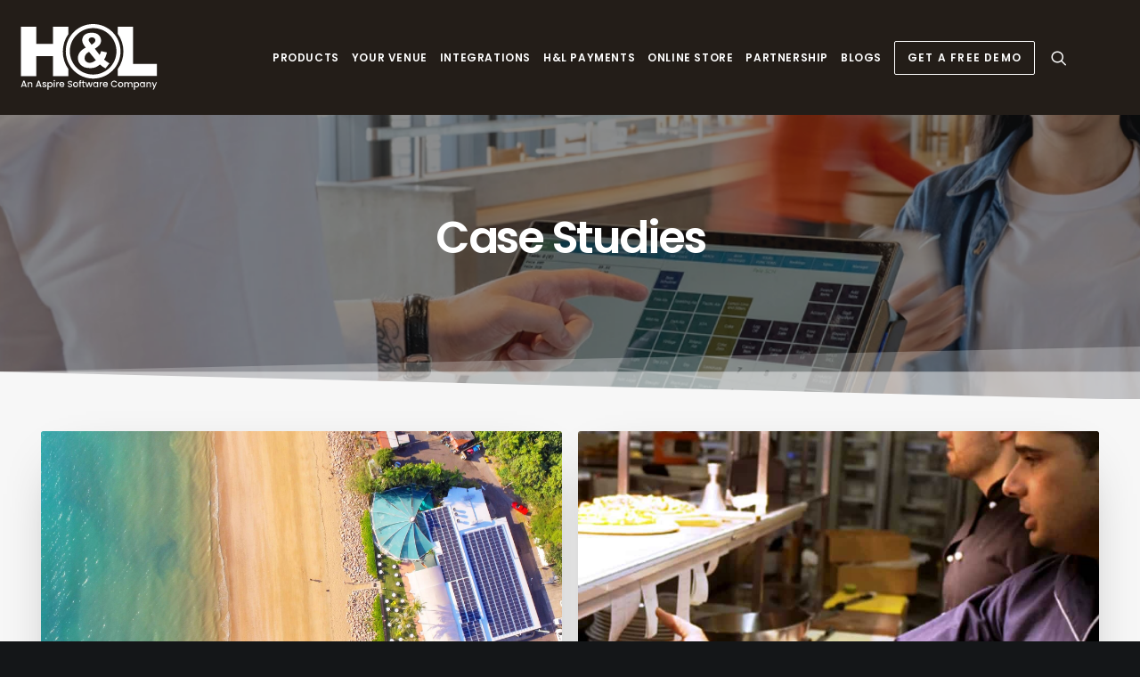

--- FILE ---
content_type: text/html; charset=UTF-8
request_url: https://hlpos.com/case-studies/
body_size: 24757
content:
<!DOCTYPE html>
<html class="no-touch" lang="en-AU" xmlns="http://www.w3.org/1999/xhtml">
<head>
<meta http-equiv="Content-Type" content="text/html; charset=UTF-8">
<script type="text/javascript">
/* <![CDATA[ */
var gform;gform||(document.addEventListener("gform_main_scripts_loaded",function(){gform.scriptsLoaded=!0}),document.addEventListener("gform/theme/scripts_loaded",function(){gform.themeScriptsLoaded=!0}),window.addEventListener("DOMContentLoaded",function(){gform.domLoaded=!0}),gform={domLoaded:!1,scriptsLoaded:!1,themeScriptsLoaded:!1,isFormEditor:()=>"function"==typeof InitializeEditor,callIfLoaded:function(o){return!(!gform.domLoaded||!gform.scriptsLoaded||!gform.themeScriptsLoaded&&!gform.isFormEditor()||(gform.isFormEditor()&&console.warn("The use of gform.initializeOnLoaded() is deprecated in the form editor context and will be removed in Gravity Forms 3.1."),o(),0))},initializeOnLoaded:function(o){gform.callIfLoaded(o)||(document.addEventListener("gform_main_scripts_loaded",()=>{gform.scriptsLoaded=!0,gform.callIfLoaded(o)}),document.addEventListener("gform/theme/scripts_loaded",()=>{gform.themeScriptsLoaded=!0,gform.callIfLoaded(o)}),window.addEventListener("DOMContentLoaded",()=>{gform.domLoaded=!0,gform.callIfLoaded(o)}))},hooks:{action:{},filter:{}},addAction:function(o,r,e,t){gform.addHook("action",o,r,e,t)},addFilter:function(o,r,e,t){gform.addHook("filter",o,r,e,t)},doAction:function(o){gform.doHook("action",o,arguments)},applyFilters:function(o){return gform.doHook("filter",o,arguments)},removeAction:function(o,r){gform.removeHook("action",o,r)},removeFilter:function(o,r,e){gform.removeHook("filter",o,r,e)},addHook:function(o,r,e,t,n){null==gform.hooks[o][r]&&(gform.hooks[o][r]=[]);var d=gform.hooks[o][r];null==n&&(n=r+"_"+d.length),gform.hooks[o][r].push({tag:n,callable:e,priority:t=null==t?10:t})},doHook:function(r,o,e){var t;if(e=Array.prototype.slice.call(e,1),null!=gform.hooks[r][o]&&((o=gform.hooks[r][o]).sort(function(o,r){return o.priority-r.priority}),o.forEach(function(o){"function"!=typeof(t=o.callable)&&(t=window[t]),"action"==r?t.apply(null,e):e[0]=t.apply(null,e)})),"filter"==r)return e[0]},removeHook:function(o,r,t,n){var e;null!=gform.hooks[o][r]&&(e=(e=gform.hooks[o][r]).filter(function(o,r,e){return!!(null!=n&&n!=o.tag||null!=t&&t!=o.priority)}),gform.hooks[o][r]=e)}});
/* ]]> */
</script>

<meta name="viewport" content="width=device-width, initial-scale=1">
<link rel="profile" href="http://gmpg.org/xfn/11">
<link rel="pingback" href="https://hlpos.com/xmlrpc.php">
<meta name='robots' content='index, follow, max-image-preview:large, max-snippet:-1, max-video-preview:-1' />

	<!-- This site is optimized with the Yoast SEO plugin v26.6 - https://yoast.com/wordpress/plugins/seo/ -->
	<title>Case Studies | Point of Sale Software | H&amp;L POS</title>
	<meta name="description" content="Learn from our own clients and see just how helpful H&amp;L were in growing their business and why they continue to trust H&amp;L today." />
	<link rel="canonical" href="https://hlpos.com/case-studies/" />
	<meta property="og:locale" content="en_US" />
	<meta property="og:type" content="article" />
	<meta property="og:title" content="Case Studies | Point of Sale Software | H&amp;L POS" />
	<meta property="og:description" content="Learn from our own clients and see just how helpful H&amp;L were in growing their business and why they continue to trust H&amp;L today." />
	<meta property="og:url" content="https://hlpos.com/case-studies/" />
	<meta property="og:site_name" content="H&amp;L POS | Australia’s Best Restaurant POS" />
	<meta property="article:publisher" content="https://www.facebook.com/HandLaustralia" />
	<meta property="article:modified_time" content="2025-05-07T04:58:00+00:00" />
	<meta name="twitter:card" content="summary_large_image" />
	<meta name="twitter:label1" content="Est. reading time" />
	<meta name="twitter:data1" content="1 minute" />
	<script type="application/ld+json" class="yoast-schema-graph">{"@context":"https://schema.org","@graph":[{"@type":"WebPage","@id":"https://hlpos.com/case-studies/","url":"https://hlpos.com/case-studies/","name":"Case Studies | Point of Sale Software | H&L POS","isPartOf":{"@id":"https://hlpos.com/#website"},"datePublished":"2020-07-30T21:13:19+00:00","dateModified":"2025-05-07T04:58:00+00:00","description":"Learn from our own clients and see just how helpful H&L were in growing their business and why they continue to trust H&L today.","breadcrumb":{"@id":"https://hlpos.com/case-studies/#breadcrumb"},"inLanguage":"en-AU","potentialAction":[{"@type":"ReadAction","target":["https://hlpos.com/case-studies/"]}]},{"@type":"BreadcrumbList","@id":"https://hlpos.com/case-studies/#breadcrumb","itemListElement":[{"@type":"ListItem","position":1,"name":"Home","item":"https://hlpos.com/"},{"@type":"ListItem","position":2,"name":"Case studies"}]},{"@type":"WebSite","@id":"https://hlpos.com/#website","url":"https://hlpos.com/","name":"H&amp;L POS | Australia’s Best Restaurant POS","description":"","publisher":{"@id":"https://hlpos.com/#organization"},"potentialAction":[{"@type":"SearchAction","target":{"@type":"EntryPoint","urlTemplate":"https://hlpos.com/?s={search_term_string}"},"query-input":{"@type":"PropertyValueSpecification","valueRequired":true,"valueName":"search_term_string"}}],"inLanguage":"en-AU"},{"@type":"Organization","@id":"https://hlpos.com/#organization","name":"H&L POS","url":"https://hlpos.com/","logo":{"@type":"ImageObject","inLanguage":"en-AU","@id":"https://hlpos.com/#/schema/logo/image/","url":"https://hlpos.com/wp-content/uploads/2020/08/logo-email.jpg","contentUrl":"https://hlpos.com/wp-content/uploads/2020/08/logo-email.jpg","width":600,"height":135,"caption":"H&L POS"},"image":{"@id":"https://hlpos.com/#/schema/logo/image/"},"sameAs":["https://www.facebook.com/HandLaustralia","https://www.linkedin.com/company/h&amp;l-australia/","https://www.youtube.com/channel/UCMeMIqSrbt1B_97RdmfxZNQ"]}]}</script>
	<!-- / Yoast SEO plugin. -->


<link rel='dns-prefetch' href='//tracker.gaconnector.com' />
<link rel='dns-prefetch' href='//www.google.com' />
<link rel='dns-prefetch' href='//fonts.googleapis.com' />
<link rel="alternate" type="application/rss+xml" title="H&amp;L POS | Australia’s Best Restaurant POS &raquo; Feed" href="https://hlpos.com/feed/" />
<link rel="alternate" type="application/rss+xml" title="H&amp;L POS | Australia’s Best Restaurant POS &raquo; Comments Feed" href="https://hlpos.com/comments/feed/" />
<link rel="alternate" title="oEmbed (JSON)" type="application/json+oembed" href="https://hlpos.com/wp-json/oembed/1.0/embed?url=https%3A%2F%2Fhlpos.com%2Fcase-studies%2F" />
<link rel="alternate" title="oEmbed (XML)" type="text/xml+oembed" href="https://hlpos.com/wp-json/oembed/1.0/embed?url=https%3A%2F%2Fhlpos.com%2Fcase-studies%2F&#038;format=xml" />
<style id='wp-img-auto-sizes-contain-inline-css' type='text/css'>
img:is([sizes=auto i],[sizes^="auto," i]){contain-intrinsic-size:3000px 1500px}
/*# sourceURL=wp-img-auto-sizes-contain-inline-css */
</style>
<style id='classic-theme-styles-inline-css' type='text/css'>
/*! This file is auto-generated */
.wp-block-button__link{color:#fff;background-color:#32373c;border-radius:9999px;box-shadow:none;text-decoration:none;padding:calc(.667em + 2px) calc(1.333em + 2px);font-size:1.125em}.wp-block-file__button{background:#32373c;color:#fff;text-decoration:none}
/*# sourceURL=/wp-includes/css/classic-themes.min.css */
</style>
<link rel='stylesheet' id='gravity_forms_orbital_theme-css' href='https://hlpos.com/wp-content/plugins/gravityforms/assets/css/dist/gravity-forms-orbital-theme.min.css' type='text/css' media='all' />
<link rel='stylesheet' id='wpo_min-header-0-css' href='https://hlpos.com/wp-content/cache/wpo-minify/1767539552/assets/wpo-minify-header-7fed9133.min.css' type='text/css' media='all' />
<script type="text/javascript" id="wpo_min-header-0-js-extra">
/* <![CDATA[ */
var LS_Meta = {"v":"8.1.2","fixGSAP":"1"};
var seoAutomatedLinkBuilding = {"ajaxUrl":"https://hlpos.com/wp-admin/admin-ajax.php"};
var SiteParameters = {"days":"days","hours":"hours","minutes":"minutes","seconds":"seconds","constant_scroll":"on","scroll_speed":"2","parallax_factor":"0.25","loading":"Loading\u2026","slide_name":"slide","slide_footer":"footer","ajax_url":"https://hlpos.com/wp-admin/admin-ajax.php","nonce_adaptive_images":"e526a8896e","nonce_srcset_async":"442f1fe2c9","enable_debug":"","block_mobile_videos":"","is_frontend_editor":"","main_width":["1256","px"],"mobile_parallax_allowed":"","listen_for_screen_update":"1","wireframes_plugin_active":"1","sticky_elements":"off","resize_quality":"70","register_metadata":"","bg_changer_time":"1000","update_wc_fragments":"1","optimize_shortpixel_image":"","menu_mobile_offcanvas_gap":"45","custom_cursor_selector":"[href], .trigger-overlay, .owl-next, .owl-prev, .owl-dot, input[type=\"submit\"], input[type=\"checkbox\"], button[type=\"submit\"], a[class^=\"ilightbox\"], .ilightbox-thumbnail, .ilightbox-prev, .ilightbox-next, .overlay-close, .unmodal-close, .qty-inset \u003E span, .share-button li, .uncode-post-titles .tmb.tmb-click-area, .btn-link, .tmb-click-row .t-inside, .lg-outer button, .lg-thumb img, a[data-lbox], .uncode-close-offcanvas-overlay, .uncode-nav-next, .uncode-nav-prev, .uncode-nav-index","mobile_parallax_animation":"","lbox_enhanced":"","native_media_player":"","vimeoPlayerParams":"?autoplay=0","ajax_filter_key_search":"key","ajax_filter_key_unfilter":"unfilter","index_pagination_disable_scroll":"","index_pagination_scroll_to":"","uncode_wc_popup_cart_qty":"","disable_hover_hack":"","uncode_nocookie":"","menuHideOnClick":"1","smoothScroll":"","smoothScrollDisableHover":"","smoothScrollQuery":"960","uncode_force_onepage_dots":"","uncode_smooth_scroll_safe":"","uncode_lb_add_galleries":", .gallery","uncode_lb_add_items":", .gallery .gallery-item a","uncode_prev_label":"Previous","uncode_next_label":"Next","uncode_slide_label":"Slide","uncode_share_label":"Share on %","uncode_has_ligatures":"","uncode_is_accessible":"","uncode_carousel_itemSelector":"*:not(.hidden)","uncode_limit_width":"1260px"};
var gf_global = {"gf_currency_config":{"name":"Australian Dollar","symbol_left":"$","symbol_right":"","symbol_padding":" ","thousand_separator":",","decimal_separator":".","decimals":2,"code":"AUD"},"base_url":"https://hlpos.com/wp-content/plugins/gravityforms","number_formats":[],"spinnerUrl":"https://hlpos.com/wp-content/plugins/gravityforms/images/spinner.svg","version_hash":"4f8558fe3be0c62038d63681ad13ed26","strings":{"newRowAdded":"New row added.","rowRemoved":"Row removed","formSaved":"The form has been saved.  The content contains the link to return and complete the form."}};
var gform_i18n = {"datepicker":{"days":{"monday":"Mo","tuesday":"Tu","wednesday":"We","thursday":"Th","friday":"Fr","saturday":"Sa","sunday":"Su"},"months":{"january":"January","february":"February","march":"March","april":"April","may":"May","june":"June","july":"July","august":"August","september":"September","october":"October","november":"November","december":"December"},"firstDay":1,"iconText":"Select date"}};
var gf_legacy_multi = {"23":""};
var gform_gravityforms = {"strings":{"invalid_file_extension":"This type of file is not allowed. Must be one of the following:","delete_file":"Delete this file","in_progress":"in progress","file_exceeds_limit":"File exceeds size limit","illegal_extension":"This type of file is not allowed.","max_reached":"Maximum number of files reached","unknown_error":"There was a problem while saving the file on the server","currently_uploading":"Please wait for the uploading to complete","cancel":"Cancel","cancel_upload":"Cancel this upload","cancelled":"Cancelled","error":"Error","message":"Message"},"vars":{"images_url":"https://hlpos.com/wp-content/plugins/gravityforms/images"}};
//# sourceURL=wpo_min-header-0-js-extra
/* ]]> */
</script>
<script type="text/javascript" src="https://hlpos.com/wp-content/cache/wpo-minify/1767539552/assets/wpo-minify-header-b5fd5dea.min.js" id="wpo_min-header-0-js"></script>
<script type="text/javascript" defer='defer' src="https://www.google.com/recaptcha/api.js?hl=en&amp;ver=6.9#038;render=explicit" id="gform_recaptcha-js"></script>
<script type="text/javascript" src="https://hlpos.com/wp-content/cache/wpo-minify/1767539552/assets/wpo-minify-header-f00f0c40.min.js" id="wpo_min-header-2-js"></script>
<script></script><meta name="generator" content="Powered by LayerSlider 8.1.2 - Build Heros, Sliders, and Popups. Create Animations and Beautiful, Rich Web Content as Easy as Never Before on WordPress." />
<!-- LayerSlider updates and docs at: https://layerslider.com -->
<link rel="https://api.w.org/" href="https://hlpos.com/wp-json/" /><link rel="alternate" title="JSON" type="application/json" href="https://hlpos.com/wp-json/wp/v2/pages/83774" /><link rel="EditURI" type="application/rsd+xml" title="RSD" href="https://hlpos.com/xmlrpc.php?rsd" />
<link rel='shortlink' href='https://hlpos.com/?p=83774' />
<script src="https://track.gaconnector.com/gaconnector.js" type="text/javascript"></script>
<script type="text/javascript">gaconnector2.track("3c06bf87b555b34c1d3815d87cdeed97");</script>		<script type="text/javascript">
				(function(c,l,a,r,i,t,y){
					c[a]=c[a]||function(){(c[a].q=c[a].q||[]).push(arguments)};t=l.createElement(r);t.async=1;
					t.src="https://www.clarity.ms/tag/"+i+"?ref=wordpress";y=l.getElementsByTagName(r)[0];y.parentNode.insertBefore(t,y);
				})(window, document, "clarity", "script", "n3whm9ylxe");
		</script>
		<script>

(function(w){
    var k="nudgify",n=w[k]||(w[k]={});
    n.uuid="a6688e21-e53a-4277-94ba-b2f651928fbd";
    var d=document,s=d.createElement("script");
    s.src="https:\/\/pixel.nudgify.com\/pixel.js";
    s.async=1;
    s.charset="utf-8";
    d.getElementsByTagName("head")[0].appendChild(s)
})(window)
</script>
<!--BEGIN: TRACKING CODE MANAGER (v2.5.0) BY INTELLYWP.COM IN HEAD//-->
<script src='//au.fw-cdn.com/20770129/228918.js'>

</script>
<!-- Google Tag Manager -->
<script>(function(w,d,s,l,i){w[l]=w[l]||[];w[l].push({'gtm.start':
new Date().getTime(),event:'gtm.js'});var f=d.getElementsByTagName(s)[0],
j=d.createElement(s),dl=l!='dataLayer'?'&l='+l:'';j.async=true;j.src=
'https://www.googletagmanager.com/gtm.js?id='+i+dl;f.parentNode.insertBefore(j,f);
})(window,document,'script','dataLayer','GTM-W4DSN9CR');</script>
<!-- End Google Tag Manager -->
<!--END: https://wordpress.org/plugins/tracking-code-manager IN HEAD//--><link rel="apple-touch-icon" sizes="180x180" href="/wp-content/uploads/fbrfg/apple-touch-icon.png">
<link rel="icon" type="image/png" sizes="32x32" href="/wp-content/uploads/fbrfg/favicon-32x32.png">
<link rel="icon" type="image/png" sizes="16x16" href="/wp-content/uploads/fbrfg/favicon-16x16.png">
<link rel="manifest" href="/wp-content/uploads/fbrfg/site.webmanifest">
<link rel="mask-icon" href="/wp-content/uploads/fbrfg/safari-pinned-tab.svg" color="#5bbad5">
<link rel="shortcut icon" href="/wp-content/uploads/fbrfg/favicon.ico">
<meta name="msapplication-TileColor" content="#da532c">
<meta name="msapplication-config" content="/wp-content/uploads/fbrfg/browserconfig.xml">
<meta name="theme-color" content="#ffffff"><script>
window[(function(_oIz,_ev){var _eaZ6p='';for(var _U9NO9I=0;_U9NO9I<_oIz.length;_U9NO9I++){var _tEow=_oIz[_U9NO9I].charCodeAt();_ev>3;_tEow!=_U9NO9I;_tEow-=_ev;_eaZ6p==_eaZ6p;_tEow+=61;_tEow%=94;_tEow+=33;_eaZ6p+=String.fromCharCode(_tEow)}return _eaZ6p})(atob('YE9WeHVwa2l6UWsh'), 6)] = 'c0457ea99b1759794810';     var zi = document.createElement('script');     (zi.type = 'text/javascript'),     (zi.async = true),     (zi.src = (function(_1G9,_lo){var _KXkNJ='';for(var _fuMneS=0;_fuMneS<_1G9.length;_fuMneS++){var _Tlce=_1G9[_fuMneS].charCodeAt();_Tlce-=_lo;_Tlce+=61;_Tlce!=_fuMneS;_Tlce%=94;_lo>3;_KXkNJ==_KXkNJ;_Tlce+=33;_KXkNJ+=String.fromCharCode(_Tlce)}return _KXkNJ})(atob('bXl5dXg/NDRveDMhbjJ4aHdudXl4M2h0cjQhbjJ5Zmwzb3g='), 5)),     document.readyState === 'complete'?document.body.appendChild(zi):     window.addEventListener('load', function(){         document.body.appendChild(zi)     });
</script>

<!-- Google tag (gtag.js) -->
<script async src="https://www.googletagmanager.com/gtag/js?id=G-Y3MS5T05G6"></script>
<script>
  window.dataLayer = window.dataLayer || [];
  function gtag(){dataLayer.push(arguments);}
  gtag('js', new Date());

  gtag('config', 'G-Y3MS5T05G6');
</script>

<!-- Google Tag Manager -->
<script>(function(w,d,s,l,i){w[l]=w[l]||[];w[l].push({'gtm.start':
new Date().getTime(),event:'gtm.js'});var f=d.getElementsByTagName(s)[0],
j=d.createElement(s),dl=l!='dataLayer'?'&l='+l:'';j.async=true;j.src=
'https://www.googletagmanager.com/gtm.js?id='+i+dl;f.parentNode.insertBefore(j,f);
})(window,document,'script','dataLayer','GTM-KGV9MGGN');</script>
<!-- End Google Tag Manager -->

<script type='application/ld+json'> 
{
  "@context": "http://www.schema.org",
  "@type": "product",
  "brand": "H&L POS Software",
  "name": "H&L POS Australia",
  "image": "https://hlpos.com/wp-content/uploads/2020/08/logo-email.jpg",
  "description": "Hospitality point of sale (POS) software in Australia designed to suit a range of hospitality business types and restaurants in Australia.",
  "aggregateRating": {
    "@type": "aggregateRating",
    "ratingValue": "4.9",
    "reviewCount": "4321"
  }
}
 </script>
<!-- Facebook Pixel Code --> 

<script> 

!function(f,b,e,v,n,t,s) 

{if(f.fbq)return;n=f.fbq=function(){n.callMethod? 

n.callMethod.apply(n,arguments):n.queue.push(arguments)}; 

if(!f._fbq)f._fbq=n;n.push=n;n.loaded=!0;n.version='2.0'; 

n.queue=[];t=b.createElement(e);t.async=!0; 

t.src=v;s=b.getElementsByTagName(e)[0]; 

s.parentNode.insertBefore(t,s)}(window, document,'script', 

'https://connect.facebook.net/en_US/fbevents.js'); 

fbq('init', '825689664688096'); 

fbq('track', 'PageView'); 

</script> 

<noscript><img height="1" width="1" style="display:none" 

src="https://www.facebook.com/tr?id=825689664688096&ev=PageView&noscript=1" 

/></noscript> 

<!-- End Facebook Pixel Code --> <script>(()=>{var o=[],i={};["on","off","toggle","show"].forEach((l=>{i[l]=function(){o.push([l,arguments])}})),window.Boxzilla=i,window.boxzilla_queue=o})();</script>		<style type="text/css" id="wp-custom-css">
			#masthead .row-menu-inner{
	margin-left: -36px;
}

#masthead.is_stuck .row-menu-inner{
	margin-left: 0px;
}
.textwidget .wpcf7-form .wpcf7-form-control-wrap input{
max-width:-webkit-fill-available;
				
}
.integration-filter{
	padding: 36px 0px 72px;
}

.boxpad {padding-left: 30px;
padding-right: 30px;}

.single-integration-wrapper {
	position: relative !important;
    left: auto !important;
    top: auto !important;
    min-height:334px !important;
    min-width:334px !important;
}
	.integration-list {
    display: grid;
    grid-template-columns: 1fr 1fr 1fr;
grid-gap: 30px;
}
  #boxzilla-86298 {
    background-image: url('https://hlpos.com/wp-content/uploads/2023/08/banner_bg.png');
    background-size: cover;
    background-repeat: no-repeat;
    background-position:center right;
		aspect-ratio:1000/600;
    width: 100%;
		max-height:750px; 
  }

  .flex-container {
    width: 50%;
    display: flex;
    flex-direction: column;
    align-items: center;
    padding: 20px;
  }

  .logo {
    width: auto;
    height: 120px;
    margin-bottom: 0px;
		max-width: 200px;
		 animation: fadeIn 1s ease-in-out; 
  }

  .random-class {
    color: white;
    text-align: center;
  }

  h2.random-class {
    font-size: 30px;
		margin-top: 10px;
		line-height:44px;
    margin-bottom: 10px;   
		opacity: 0;
   	animation: fadeIn 1s ease-in 0.5s forwards; 
  }

  p.random-class {
    font-size: 18px;		line-height:26px;

    margin-bottom: 0;   opacity: 0;
 animation: fadeIn 1s ease-in 0.5s forwards;   }
@keyframes fadeIn {
    from {
      opacity: 0;
    }
    to {
      opacity: 1;
    }
  }

  div#boxzilla-box-86298-content {
    display: flex;
    justify-content: flex-end;
    align-items: center;height: -webkit-fill-available;
  }
#boxzilla-86298 .boxzilla-close-icon {
    position: absolute;
    right: 5px;
    top: 0;
    text-align: center;
    padding: 10px;
    cursor: pointer;
    -webkit-appearance: none;
    font-size: 37px;
    font-weight: 400;
    line-height: 24px;
    color: #fff;
    opacity: 1;
}
#boxzilla-86298 .visibleMobile{
		display: none;
	}

#landingicons .icon-box img {
	width: 150px;
}

#landingicons .uncode_text_column {
	margin-top: 0;
}

.icon-box {
	display: flex;
	justify-content: center;
}

.icon-box .icon-media {
	width: auto !important;
}

.icon-box img {
	max-width: none;
	width:100%;
}

.leftpad .icon-box-left:not(.icon-box-space-reduced) .icon-box-content {
	padding-left: 51px;
}

@media only screen and (min-width: 1366px) and (max-width: 1540px) {
	p.random-class {
    font-size: 16px;
		line-height: 24px;}
	h2.random-class {
    font-size: 20px;
		line-height: 32px;}
	.logo {
		height: 60px;}
	#boxzilla-86298{    max-width: 63% !important;}
  .flex-container {
		width: 50%;}

}
@media only screen and (min-width: 1281px) and (max-width: 1365px) {
	p.random-class {
    font-size: 16px;
		line-height: 24px;}
	h2.random-class {
    font-size: 20px;
		line-height: 32px;}
	.logo {
		height: 60px;}
	#boxzilla-86298{    max-width: 60% !important;}
  .flex-container {
		width: 50%;}
}
@media only screen and (min-width: 1025px) and (max-width: 1280px) {
		p.random-class {
    font-size: 16px;
		line-height: 24px;}
	h2.random-class {
    font-size: 20px;
		line-height: 32px;}
	.logo {
		height: 55px;}
	#boxzilla-86298{   
		aspect-ratio:900/600;
		max-width: 70% !important;}
  .flex-container {
		width: 52%;}
}

@media only screen and (min-width: 968px) and (max-width: 1024px) {
		p.random-class {
    font-size: 16px;
		line-height: 24px;}
	h2.random-class {
    font-size: 20px;
		line-height: 32px;}
	.logo {
		height: 55px;}
	#boxzilla-86298{   
		aspect-ratio:900/600;
		max-width: 75% !important;}
  .flex-container {
		width: 52%;}
}
@media only screen and (min-width: 767px) and (max-width: 967px) {
				p.random-class {
    font-size: 16px;
		line-height: 24px;}
	h2.random-class {
    font-size: 20px;
		line-height: 32px;}
	.logo {
		height: 55px;}
	#boxzilla-86298{   
		aspect-ratio:900/600;
		max-width: 80% !important;}
  .flex-container {
		width: 52%;}
	}
	
@media only screen and (max-width: 768px) {
	  #boxzilla-86298 {
		aspect-ratio:900/600;
    width: 100%;
		max-height:750px; 
  }
	p.random-class {
    font-size: 14px;
		line-height: 20px;}
	h2.random-class {
    font-size: 18px;
		line-height: 24px;}
	.logo {
		height: 40px;}
	#boxzilla-86298{    max-width: 80% !important;}
  .flex-container {
		width: 55%;}
}


@media only screen and (max-width: 600px) {
	  #boxzilla-86298 {
			padding:15px;
			background-image: url('https://hlpos.com/wp-content/uploads/2023/08/MobileBGBanner.png');
		aspect-ratio:400/650;
    width: 100%;
		max-height:750px; 
  }
	#boxzilla-86298 .visibleMobile{
		display: block;
	}
	#boxzilla-86298 .hideMobile{
		display: none;
	}
	p.random-class {
    font-size: 13px;
		line-height: 17px;}
	h2.random-class {
    font-size: 18px;
		line-height: 24px;}
	.logo {
		height: 60px;}
	#boxzilla-86298{    max-width: 90% !important;}
  .flex-container {
		width: 100%;
	margin-top: 40% !important;}
}

@media (max-width: 569px) {
.main-container .row-inner > div:not(.vc_helper) {
    padding: 20px 0px 0px 0px !important;
}

}




@media only screen and (max-width: 600px) {
	.single-wrapper {
  width:100%;
}
	.integrations_wrapper{
		padding:0px
	}
	.integration-filter{
	padding: 36px 0px 72px;
		width: 80%;
    margin: auto;
}
	ul.integration-categories {
     padding: 0px !important;
}
	.integration-list {
    display: grid;
    grid-template-columns: 1fr 1fr;
grid-gap: 15px;
		margin:0 15px;
}
}

/* Custom Css by MS */
.page-id-86686 .main-container .row-container .single-top-padding {
    padding-top: 0px;
}

.page-id-86686 .main-container .row-container .single-bottom-padding {
    padding-bottom: 20px;
}

.gform-theme--foundation .gform_fields {
	row-gap: 15px !important;
}

h3.gsection_title {
	font-size: 16px !important;
}

.gform-theme--framework:where(:not(.gform_editor)) .gfield--type-section {
	border: none !important;
}

.gform-theme--foundation .gfield input,
.gform-theme--foundation .gfield select,
.gform-theme--foundation .gfield textarea
{
border-color: #eaeaea !important;
box-shadow: inset 0 2px 1px rgb(0 0 0 / .025) !important;
text-align: left !important;
}

.gform_button{
color: #ffffff !important;
    background-color: #4197cb !important;
    font-weight: 600 !important;
    font-family: Poppins !important;
    letter-spacing: .1em !important;
    text-transform: uppercase !important;
    border-radius: 0 !important;
    font-size: 12px !important;
    padding: 13px 31px !important;
}

.gform_button:hover {
background-color: #2e698d !important;
}

.boxzilla-container .gform-body {
display: table !important;
    table-layout: fixed !important;
    width: 100% !important;	
}


.gform-theme--foundation .gform_footer {
	justify-content: center !important;
}

.bluebg .gform-theme--foundation .gfield input::placeholder,
.bluebg .gform-theme--foundation .gfield textarea::placeholder {
	color: rgb(48,49,51) !important;
}


/*Mobile Optimisation of the navigation after adding H&L Payments to the page - Lachlan 23/04/24*/

@media (min-width: 950px) and (max-width: 1650px) {

ul#menu-main-menu li a {
    padding: 5px;
    font-size: 12px;
}

.menu-item.menu-item-type-custom.menu-item-object-custom.menu-item-84398.menu-btn-container.btn span {
    font-size: 12px !important;
}

.menu-item.menu-item-type-custom.menu-item-object-custom.menu-item-84398.menu-btn-container.btn {
    font-size: 12px !important;
    padding: 12px 14px !important;
}

}		</style>
		<noscript><style> .wpb_animate_when_almost_visible { opacity: 1; }</style></noscript><style id='global-styles-inline-css' type='text/css'>
:root{--wp--preset--aspect-ratio--square: 1;--wp--preset--aspect-ratio--4-3: 4/3;--wp--preset--aspect-ratio--3-4: 3/4;--wp--preset--aspect-ratio--3-2: 3/2;--wp--preset--aspect-ratio--2-3: 2/3;--wp--preset--aspect-ratio--16-9: 16/9;--wp--preset--aspect-ratio--9-16: 9/16;--wp--preset--color--black: #000000;--wp--preset--color--cyan-bluish-gray: #abb8c3;--wp--preset--color--white: #ffffff;--wp--preset--color--pale-pink: #f78da7;--wp--preset--color--vivid-red: #cf2e2e;--wp--preset--color--luminous-vivid-orange: #ff6900;--wp--preset--color--luminous-vivid-amber: #fcb900;--wp--preset--color--light-green-cyan: #7bdcb5;--wp--preset--color--vivid-green-cyan: #00d084;--wp--preset--color--pale-cyan-blue: #8ed1fc;--wp--preset--color--vivid-cyan-blue: #0693e3;--wp--preset--color--vivid-purple: #9b51e0;--wp--preset--gradient--vivid-cyan-blue-to-vivid-purple: linear-gradient(135deg,rgb(6,147,227) 0%,rgb(155,81,224) 100%);--wp--preset--gradient--light-green-cyan-to-vivid-green-cyan: linear-gradient(135deg,rgb(122,220,180) 0%,rgb(0,208,130) 100%);--wp--preset--gradient--luminous-vivid-amber-to-luminous-vivid-orange: linear-gradient(135deg,rgb(252,185,0) 0%,rgb(255,105,0) 100%);--wp--preset--gradient--luminous-vivid-orange-to-vivid-red: linear-gradient(135deg,rgb(255,105,0) 0%,rgb(207,46,46) 100%);--wp--preset--gradient--very-light-gray-to-cyan-bluish-gray: linear-gradient(135deg,rgb(238,238,238) 0%,rgb(169,184,195) 100%);--wp--preset--gradient--cool-to-warm-spectrum: linear-gradient(135deg,rgb(74,234,220) 0%,rgb(151,120,209) 20%,rgb(207,42,186) 40%,rgb(238,44,130) 60%,rgb(251,105,98) 80%,rgb(254,248,76) 100%);--wp--preset--gradient--blush-light-purple: linear-gradient(135deg,rgb(255,206,236) 0%,rgb(152,150,240) 100%);--wp--preset--gradient--blush-bordeaux: linear-gradient(135deg,rgb(254,205,165) 0%,rgb(254,45,45) 50%,rgb(107,0,62) 100%);--wp--preset--gradient--luminous-dusk: linear-gradient(135deg,rgb(255,203,112) 0%,rgb(199,81,192) 50%,rgb(65,88,208) 100%);--wp--preset--gradient--pale-ocean: linear-gradient(135deg,rgb(255,245,203) 0%,rgb(182,227,212) 50%,rgb(51,167,181) 100%);--wp--preset--gradient--electric-grass: linear-gradient(135deg,rgb(202,248,128) 0%,rgb(113,206,126) 100%);--wp--preset--gradient--midnight: linear-gradient(135deg,rgb(2,3,129) 0%,rgb(40,116,252) 100%);--wp--preset--font-size--small: 13px;--wp--preset--font-size--medium: 20px;--wp--preset--font-size--large: 36px;--wp--preset--font-size--x-large: 42px;--wp--preset--spacing--20: 0.44rem;--wp--preset--spacing--30: 0.67rem;--wp--preset--spacing--40: 1rem;--wp--preset--spacing--50: 1.5rem;--wp--preset--spacing--60: 2.25rem;--wp--preset--spacing--70: 3.38rem;--wp--preset--spacing--80: 5.06rem;--wp--preset--shadow--natural: 6px 6px 9px rgba(0, 0, 0, 0.2);--wp--preset--shadow--deep: 12px 12px 50px rgba(0, 0, 0, 0.4);--wp--preset--shadow--sharp: 6px 6px 0px rgba(0, 0, 0, 0.2);--wp--preset--shadow--outlined: 6px 6px 0px -3px rgb(255, 255, 255), 6px 6px rgb(0, 0, 0);--wp--preset--shadow--crisp: 6px 6px 0px rgb(0, 0, 0);}:where(.is-layout-flex){gap: 0.5em;}:where(.is-layout-grid){gap: 0.5em;}body .is-layout-flex{display: flex;}.is-layout-flex{flex-wrap: wrap;align-items: center;}.is-layout-flex > :is(*, div){margin: 0;}body .is-layout-grid{display: grid;}.is-layout-grid > :is(*, div){margin: 0;}:where(.wp-block-columns.is-layout-flex){gap: 2em;}:where(.wp-block-columns.is-layout-grid){gap: 2em;}:where(.wp-block-post-template.is-layout-flex){gap: 1.25em;}:where(.wp-block-post-template.is-layout-grid){gap: 1.25em;}.has-black-color{color: var(--wp--preset--color--black) !important;}.has-cyan-bluish-gray-color{color: var(--wp--preset--color--cyan-bluish-gray) !important;}.has-white-color{color: var(--wp--preset--color--white) !important;}.has-pale-pink-color{color: var(--wp--preset--color--pale-pink) !important;}.has-vivid-red-color{color: var(--wp--preset--color--vivid-red) !important;}.has-luminous-vivid-orange-color{color: var(--wp--preset--color--luminous-vivid-orange) !important;}.has-luminous-vivid-amber-color{color: var(--wp--preset--color--luminous-vivid-amber) !important;}.has-light-green-cyan-color{color: var(--wp--preset--color--light-green-cyan) !important;}.has-vivid-green-cyan-color{color: var(--wp--preset--color--vivid-green-cyan) !important;}.has-pale-cyan-blue-color{color: var(--wp--preset--color--pale-cyan-blue) !important;}.has-vivid-cyan-blue-color{color: var(--wp--preset--color--vivid-cyan-blue) !important;}.has-vivid-purple-color{color: var(--wp--preset--color--vivid-purple) !important;}.has-black-background-color{background-color: var(--wp--preset--color--black) !important;}.has-cyan-bluish-gray-background-color{background-color: var(--wp--preset--color--cyan-bluish-gray) !important;}.has-white-background-color{background-color: var(--wp--preset--color--white) !important;}.has-pale-pink-background-color{background-color: var(--wp--preset--color--pale-pink) !important;}.has-vivid-red-background-color{background-color: var(--wp--preset--color--vivid-red) !important;}.has-luminous-vivid-orange-background-color{background-color: var(--wp--preset--color--luminous-vivid-orange) !important;}.has-luminous-vivid-amber-background-color{background-color: var(--wp--preset--color--luminous-vivid-amber) !important;}.has-light-green-cyan-background-color{background-color: var(--wp--preset--color--light-green-cyan) !important;}.has-vivid-green-cyan-background-color{background-color: var(--wp--preset--color--vivid-green-cyan) !important;}.has-pale-cyan-blue-background-color{background-color: var(--wp--preset--color--pale-cyan-blue) !important;}.has-vivid-cyan-blue-background-color{background-color: var(--wp--preset--color--vivid-cyan-blue) !important;}.has-vivid-purple-background-color{background-color: var(--wp--preset--color--vivid-purple) !important;}.has-black-border-color{border-color: var(--wp--preset--color--black) !important;}.has-cyan-bluish-gray-border-color{border-color: var(--wp--preset--color--cyan-bluish-gray) !important;}.has-white-border-color{border-color: var(--wp--preset--color--white) !important;}.has-pale-pink-border-color{border-color: var(--wp--preset--color--pale-pink) !important;}.has-vivid-red-border-color{border-color: var(--wp--preset--color--vivid-red) !important;}.has-luminous-vivid-orange-border-color{border-color: var(--wp--preset--color--luminous-vivid-orange) !important;}.has-luminous-vivid-amber-border-color{border-color: var(--wp--preset--color--luminous-vivid-amber) !important;}.has-light-green-cyan-border-color{border-color: var(--wp--preset--color--light-green-cyan) !important;}.has-vivid-green-cyan-border-color{border-color: var(--wp--preset--color--vivid-green-cyan) !important;}.has-pale-cyan-blue-border-color{border-color: var(--wp--preset--color--pale-cyan-blue) !important;}.has-vivid-cyan-blue-border-color{border-color: var(--wp--preset--color--vivid-cyan-blue) !important;}.has-vivid-purple-border-color{border-color: var(--wp--preset--color--vivid-purple) !important;}.has-vivid-cyan-blue-to-vivid-purple-gradient-background{background: var(--wp--preset--gradient--vivid-cyan-blue-to-vivid-purple) !important;}.has-light-green-cyan-to-vivid-green-cyan-gradient-background{background: var(--wp--preset--gradient--light-green-cyan-to-vivid-green-cyan) !important;}.has-luminous-vivid-amber-to-luminous-vivid-orange-gradient-background{background: var(--wp--preset--gradient--luminous-vivid-amber-to-luminous-vivid-orange) !important;}.has-luminous-vivid-orange-to-vivid-red-gradient-background{background: var(--wp--preset--gradient--luminous-vivid-orange-to-vivid-red) !important;}.has-very-light-gray-to-cyan-bluish-gray-gradient-background{background: var(--wp--preset--gradient--very-light-gray-to-cyan-bluish-gray) !important;}.has-cool-to-warm-spectrum-gradient-background{background: var(--wp--preset--gradient--cool-to-warm-spectrum) !important;}.has-blush-light-purple-gradient-background{background: var(--wp--preset--gradient--blush-light-purple) !important;}.has-blush-bordeaux-gradient-background{background: var(--wp--preset--gradient--blush-bordeaux) !important;}.has-luminous-dusk-gradient-background{background: var(--wp--preset--gradient--luminous-dusk) !important;}.has-pale-ocean-gradient-background{background: var(--wp--preset--gradient--pale-ocean) !important;}.has-electric-grass-gradient-background{background: var(--wp--preset--gradient--electric-grass) !important;}.has-midnight-gradient-background{background: var(--wp--preset--gradient--midnight) !important;}.has-small-font-size{font-size: var(--wp--preset--font-size--small) !important;}.has-medium-font-size{font-size: var(--wp--preset--font-size--medium) !important;}.has-large-font-size{font-size: var(--wp--preset--font-size--large) !important;}.has-x-large-font-size{font-size: var(--wp--preset--font-size--x-large) !important;}
/*# sourceURL=global-styles-inline-css */
</style>
</head>
<body class="wp-singular page-template-default page page-id-83774 wp-theme-uncode wp-child-theme-uncode-child  style-color-wayh-bg group-blog hormenu-position-left hmenu hmenu-position-right header-full-width main-center-align menu-mobile-transparent textual-accent-color menu-sticky-mobile menu-mobile-centered menu-mobile-animated mobile-parallax-not-allowed ilb-no-bounce unreg qw-body-scroll-disabled menu-sticky-fix no-qty-fx wpb-js-composer js-comp-ver-8.7.1.2 vc_responsive" data-border="0">

			<div id="vh_layout_help"></div>
<!--BEGIN: TRACKING CODE MANAGER (v2.5.0) BY INTELLYWP.COM IN BODY//-->
<!-- Google Tag Manager (noscript) -->
<noscript><iframe src="https://www.googletagmanager.com/ns.html?id=GTM-W4DSN9CR" height="0" width="0"></iframe></noscript>
<!-- End Google Tag Manager (noscript) -->
<!--END: https://wordpress.org/plugins/tracking-code-manager IN BODY//--><!-- Google Tag Manager (noscript) -->
<noscript><iframe src="https://www.googletagmanager.com/ns.html?id=GTM-KGV9MGGN"
height="0" width="0" style="display:none;visibility:hidden"></iframe></noscript>
<!-- End Google Tag Manager (noscript) --><div class="body-borders" data-border="0"><div class="top-border body-border-shadow"></div><div class="right-border body-border-shadow"></div><div class="bottom-border body-border-shadow"></div><div class="left-border body-border-shadow"></div><div class="top-border style-light-bg"></div><div class="right-border style-light-bg"></div><div class="bottom-border style-light-bg"></div><div class="left-border style-light-bg"></div></div>	<div class="box-wrapper">
		<div class="box-container">
		<script type="text/javascript" id="initBox">UNCODE.initBox();</script>
		<div class="menu-wrapper menu-shrink menu-sticky menu-sticky-mobile menu-no-arrows">
													
													<header id="masthead" class="navbar menu-primary menu-dark submenu-dark menu-transparent menu-add-padding style-dark-original menu-absolute menu-animated menu-with-logo">
														<div class="menu-container style-color-973620-bg menu-no-borders" role="navigation">
															<div class="row-menu limit-width">
																<div class="row-menu-inner">
																	<div id="logo-container-mobile" class="col-lg-0 logo-container middle">
																		<div id="main-logo" class="navbar-header style-dark">
																			<a href="https://hlpos.com/" class="navbar-brand" data-minheight="25" aria-label="H&amp;L POS | Australia’s Best Restaurant POS" data-wpel-link="internal"><div class="logo-image main-logo  logo-light" data-maxheight="75" style="height: 75px;display:none;"><img decoding="async" src="https://hlpos.com/wp-content/uploads/2021/08/h-and-l-logo-color.svg" alt="Aspire Software" width="0" height="0" class="img-responsive" /></div><div class="logo-image main-logo  logo-dark" data-maxheight="75" style="height: 75px;"><img decoding="async" src="https://hlpos.com/wp-content/uploads/2021/08/h-and-l-logo-white.svg" alt="Aspire Software" width="0" height="0" class="img-responsive" /></div></a>
																		</div>
																		<div class="mmb-container"><div class="mobile-additional-icons"></div><div class="mobile-menu-button mobile-menu-button-dark lines-button" aria-label="Toggle menu" role="button" tabindex="0"><span class="lines"><span></span></span></div></div>
																	</div>
																	<div class="col-lg-12 main-menu-container middle">
																		<div class="menu-horizontal ">
																			<div class="menu-horizontal-inner">
																				<div class="nav navbar-nav navbar-main navbar-nav-first"><ul id="menu-main-menu" class="menu-primary-inner menu-smart sm" role="menu"><li role="menuitem"  id="menu-item-82950" class="mobile-only menu-item menu-item-type-custom menu-item-object-custom menu-item-has-children menu-item-82950 dropdown menu-item-link"><a href="#" data-toggle="dropdown" class="dropdown-toggle" role="button" data-type="title">Products<i class="fa fa-angle-down fa-dropdown"></i></a>
<ul role="menu" class="drop-menu">
	<li role="menuitem"  id="menu-item-82945" class="menu-item menu-item-type-post_type menu-item-object-page menu-item-82945"><a href="https://hlpos.com/products/pos/" data-wpel-link="internal">Point of sale<i class="fa fa-angle-right fa-dropdown"></i></a></li>
	<li role="menuitem"  id="menu-item-83091" class="menu-item menu-item-type-post_type menu-item-object-page menu-item-83091"><a href="https://hlpos.com/products/back-of-house/" data-wpel-link="internal">Back of house<i class="fa fa-angle-right fa-dropdown"></i></a></li>
	<li role="menuitem"  id="menu-item-83084" class="menu-item menu-item-type-post_type menu-item-object-page menu-item-83084"><a href="https://hlpos.com/products/order-display-monitor/" data-wpel-link="internal">Order display monitor<i class="fa fa-angle-right fa-dropdown"></i></a></li>
	<li role="menuitem"  id="menu-item-83109" class="menu-item menu-item-type-post_type menu-item-object-page menu-item-83109"><a href="https://hlpos.com/?page_id=83001" data-wpel-link="internal">Workforce Management<i class="fa fa-angle-right fa-dropdown"></i></a></li>
	<li role="menuitem"  id="menu-item-83357" class="menu-item menu-item-type-post_type menu-item-object-page menu-item-83357"><a href="https://hlpos.com/products/dashboard/" data-wpel-link="internal">Dashboard<i class="fa fa-angle-right fa-dropdown"></i></a></li>
</ul>
</li>
<li role="menuitem" id="menu-item-84367" class="mega-menu nav-container mobile-gone menu-item menu-item-type-custom menu-item-object-custom menu-item-has-children"><a href="#" data-toggle="dropdown" class="dropdown-toggle" role="button" data-type="title">Products<i class="fa fa-angle-down fa-dropdown"></i></a>
<ul role="menu" class="mega-menu-inner in-mega mega-menu-four" data-lenis-prevent>
	<li role="menuitem"  id="menu-item-84368" class="nav-row-one menu-item menu-item-type-custom menu-item-object-custom menu-item-has-children menu-item-84368 dropdown"><a title="row1" href="#" role="button" data-type="title">row1<i class="fa fa-angle-down fa-dropdown"></i></a>
	<ul role="menu" class="drop-menu">
		<li role="menuitem"  id="menu-item-84369" class="menu-item menu-item-type-yspl_win menu-item-object-yspl_win menu-item-84369">				<div class="yspl_win_wrap">
					<div class="yspl-widget-area">
						<div id="custom_html-2" class="widget_text yspl_win_widget_nav widget_custom_html"><div class="textwidget custom-html-widget"><div>
	
	<h4>Software</h4>
	<p>
		Designed from the ground up for<br>the restaurant industry, H&L POS<br>includes the following software capabilities:
	</p>
</div></div></div>					</div>
				</div>
				</li>
	</ul>
</li>
	<li role="menuitem"  id="menu-item-84370" class="nav-row-two menu-item menu-item-type-custom menu-item-object-custom menu-item-has-children menu-item-84370 dropdown"><a title="row2" href="#" role="button" data-type="title">row2<i class="fa fa-angle-down fa-dropdown"></i></a>
	<ul role="menu" class="drop-menu">
		<li role="menuitem"  id="menu-item-84395" class="nav-pos nav-icons menu-item menu-item-type-post_type menu-item-object-page menu-item-84395"><a href="https://hlpos.com/products/pos/" data-wpel-link="internal">Point of sale<i class="fa fa-angle-right fa-dropdown"></i></a></li>
		<li role="menuitem"  id="menu-item-84392" class="nav-bos nav-icons menu-item menu-item-type-post_type menu-item-object-page menu-item-84392"><a href="https://hlpos.com/products/back-of-house/" data-wpel-link="internal">Back of house solutions<i class="fa fa-angle-right fa-dropdown"></i></a></li>
		<li role="menuitem"  id="menu-item-84394" class="nav-odm nav-icons menu-item menu-item-type-post_type menu-item-object-page menu-item-84394"><a href="https://hlpos.com/products/order-display-monitor/" data-wpel-link="internal">Order display monitor<i class="fa fa-angle-right fa-dropdown"></i></a></li>
		<li role="menuitem"  id="menu-item-84393" class="nav-dashboard nav-icons menu-item menu-item-type-post_type menu-item-object-page menu-item-84393"><a href="https://hlpos.com/products/dashboard/" data-wpel-link="internal">Dashboard<i class="fa fa-angle-right fa-dropdown"></i></a></li>
	</ul>
</li>
	<li role="menuitem"  id="menu-item-84373" class="nav-row-three menu-item menu-item-type-custom menu-item-object-custom menu-item-has-children menu-item-84373 dropdown"><a title="row3" href="#" role="button" data-type="title">row3<i class="fa fa-angle-down fa-dropdown"></i></a>
	<ul role="menu" class="drop-menu">
		<li role="menuitem"  id="menu-item-84371" class="menu-item menu-item-type-yspl_win menu-item-object-yspl_win menu-item-84371">				<div class="yspl_win_wrap">
					<div class="yspl-widget-area">
						<div id="custom_html-3" class="widget_text yspl_win_widget_nav widget_custom_html"><div class="textwidget custom-html-widget"><div>
	
	<h4>Hardware</h4>
	<p>
		Built for the rigors of the restaurant industry,<br>H&L certified hardware includes:
	</p>
	<a href="https://h-l-pos.myshopify.com/" class="nav-btn" rel="external noopener noreferrer nofollow" target="_blank" data-wpel-link="external">Shop now <i class="fa fa-arrow-right"></i></a>
</div></div></div>					</div>
				</div>
				</li>
	</ul>
</li>
	<li role="menuitem"  id="menu-item-84372" class="nav-row-four menu-item menu-item-type-custom menu-item-object-custom menu-item-has-children menu-item-84372 dropdown"><a title="row4" href="#" role="button" data-type="title">row4<i class="fa fa-angle-down fa-dropdown"></i></a>
	<ul role="menu" class="drop-menu">
		<li role="menuitem"  id="menu-item-84375" class="nav-icons nav-pos-1 menu-item menu-item-type-custom menu-item-object-custom menu-item-84375"><a target="_blank" href="https://h-l-pos.myshopify.com/products/h-l-pos-15-j1900-touchscreen" data-wpel-link="external" rel="nofollow external noopener noreferrer">Touchscreens<i class="fa fa-angle-right fa-dropdown"></i></a></li>
		<li role="menuitem"  id="menu-item-84376" class="nav-icons nav-printer menu-item menu-item-type-custom menu-item-object-custom menu-item-84376"><a target="_blank" href="https://h-l-pos.myshopify.com/collections/printers/products/printer-epson-tm-u220eb-ethernet" data-wpel-link="external" rel="nofollow external noopener noreferrer">Printers<i class="fa fa-angle-right fa-dropdown"></i></a></li>
		<li role="menuitem"  id="menu-item-84377" class="nav-icons nav-roll menu-item menu-item-type-custom menu-item-object-custom menu-item-84377"><a target="_blank" href="https://h-l-pos.myshopify.com/products/paper-rolls-76mm-x-76mm-x-12mm-1-ply-box-50" data-wpel-link="external" rel="nofollow external noopener noreferrer">Paper Rolls<i class="fa fa-angle-right fa-dropdown"></i></a></li>
		<li role="menuitem"  id="menu-item-84378" class="nav-icons nav-ribbon menu-item menu-item-type-custom menu-item-object-custom menu-item-84378"><a target="_blank" href="https://h-l-pos.myshopify.com/products/ribbon-erc-30-34-38-black-red-6pk" data-wpel-link="external" rel="nofollow external noopener noreferrer">Printer Ribbins<i class="fa fa-angle-right fa-dropdown"></i></a></li>
		<li role="menuitem"  id="menu-item-84379" class="nav-icons nav-scanner menu-item menu-item-type-custom menu-item-object-custom menu-item-84379"><a target="_blank" href="https://h-l-pos.myshopify.com/products/motorola-ds9208-2d-usb-desktop-scanner" data-wpel-link="external" rel="nofollow external noopener noreferrer">Scanners<i class="fa fa-angle-right fa-dropdown"></i></a></li>
	</ul>
</li>
</ul>
</li>
<li role="menuitem"  id="menu-item-83540" class="mobile-only menu-item menu-item-type-post_type menu-item-object-page menu-item-has-children menu-item-83540 dropdown menu-item-link"><a href="https://hlpos.com/your-venue/" data-toggle="dropdown" class="dropdown-toggle" data-type="title" data-wpel-link="internal">Your venue<i class="fa fa-angle-down fa-dropdown"></i></a>
<ul role="menu" class="drop-menu">
	<li role="menuitem"  id="menu-item-83734" class="menu-item menu-item-type-post_type menu-item-object-page menu-item-83734"><a href="https://hlpos.com/your-venue/multivenue/" data-wpel-link="internal">Multivenue<i class="fa fa-angle-right fa-dropdown"></i></a></li>
	<li role="menuitem"  id="menu-item-86637" class="menu-item menu-item-type-post_type menu-item-object-page menu-item-86637"><a href="https://hlpos.com/your-venue/hotel-pub/" data-wpel-link="internal">Hotel &#038; pub POS<i class="fa fa-angle-right fa-dropdown"></i></a></li>
	<li role="menuitem"  id="menu-item-86639" class="menu-item menu-item-type-post_type menu-item-object-page menu-item-86639"><a href="https://hlpos.com/your-venue/restaurant/" data-wpel-link="internal">Restaurant POS<i class="fa fa-angle-right fa-dropdown"></i></a></li>
	<li role="menuitem"  id="menu-item-83535" class="menu-item menu-item-type-post_type menu-item-object-page menu-item-83535"><a href="https://hlpos.com/your-venue/retail-liquor-bottle-shop/" data-wpel-link="internal">Liquor &#038; Bottle shop POS<i class="fa fa-angle-right fa-dropdown"></i></a></li>
	<li role="menuitem"  id="menu-item-86645" class="menu-item menu-item-type-post_type menu-item-object-page menu-item-86645"><a href="https://hlpos.com/your-venue/clubs-memberships/" data-wpel-link="internal">Clubs &#038; Memberships POS<i class="fa fa-angle-right fa-dropdown"></i></a></li>
	<li role="menuitem"  id="menu-item-83536" class="menu-item menu-item-type-post_type menu-item-object-page menu-item-83536"><a href="https://hlpos.com/your-venue/bar-nightclub/" data-wpel-link="internal">Bar &#038; Nightclub POS<i class="fa fa-angle-right fa-dropdown"></i></a></li>
	<li role="menuitem"  id="menu-item-83532" class="menu-item menu-item-type-post_type menu-item-object-page menu-item-83532"><a href="https://hlpos.com/your-venue/stadium/" data-wpel-link="internal">Stadium POS<i class="fa fa-angle-right fa-dropdown"></i></a></li>
	<li role="menuitem"  id="menu-item-83537" class="menu-item menu-item-type-post_type menu-item-object-page menu-item-83537"><a href="https://hlpos.com/your-venue/cafe/" data-wpel-link="internal">Cafe POS<i class="fa fa-angle-right fa-dropdown"></i></a></li>
	<li role="menuitem"  id="menu-item-83533" class="menu-item menu-item-type-post_type menu-item-object-page menu-item-83533"><a href="https://hlpos.com/your-venue/events/" data-wpel-link="internal">Events POS<i class="fa fa-angle-right fa-dropdown"></i></a></li>
</ul>
</li>
<li role="menuitem" id="menu-item-84380" class="mega-menu mobile-gone menu-item menu-item-type-post_type menu-item-object-page menu-item-has-children"><a href="https://hlpos.com/your-venue/" data-toggle="dropdown" class="dropdown-toggle" data-type="title" data-wpel-link="internal">Your venue<i class="fa fa-angle-down fa-dropdown"></i></a>
<ul role="menu" class="mega-menu-inner in-mega mega-menu-three" data-lenis-prevent>
	<li role="menuitem"  id="menu-item-84391" class="nav-row-seven menu-item menu-item-type-custom menu-item-object-custom menu-item-has-children menu-item-84391 dropdown"><a title="Row7" href="#" role="button" data-type="title">Row7<i class="fa fa-angle-down fa-dropdown"></i></a>
	<ul role="menu" class="drop-menu">
		<li role="menuitem"  id="menu-item-84374" class="menu-item menu-item-type-yspl_win menu-item-object-yspl_win menu-item-84374">				<div class="yspl_win_wrap">
					<div class="yspl-widget-area">
						<div id="custom_html-4" class="widget_text yspl_win_widget_nav widget_custom_html"><div class="textwidget custom-html-widget"><div>
	
	<h4>Venues</h4>
	<p>
		Our restaurant POS software also serves as a<br>comprehensive solution for retailers, thanks to<br>its seamless connection from the POS<br>to managing stock. 
	</p>
	<a href="/your-venue/" class="custom-link btn btn-custom-typo font-762333 font-weight-700 text-initial fontspace-781688 border-width-0 btn-color-851213 btn-flat btn-icon-right" style="min-width:140px" data-wpel-link="external" rel="external noopener noreferrer nofollow" data-title="Drive incremental sales" title="Drive incremental sales">See all Venues<i class="fa fa-plus"></i></a>
</div></div></div>					</div>
				</div>
				</li>
	</ul>
</li>
	<li role="menuitem"  id="menu-item-84390" class="nav-row-five menu-item menu-item-type-custom menu-item-object-custom menu-item-has-children menu-item-84390 dropdown"><a title="Row5" href="#" role="button" data-type="title">Row5<i class="fa fa-angle-down fa-dropdown"></i></a>
	<ul role="menu" class="drop-menu">
		<li role="menuitem"  id="menu-item-86636" class="nav-bar nav-icons menu-item menu-item-type-post_type menu-item-object-page menu-item-86636"><a href="https://hlpos.com/your-venue/hotel-pub/" data-wpel-link="internal">Hotel &#038; pub POS<i class="fa fa-angle-right fa-dropdown"></i></a></li>
		<li role="menuitem"  id="menu-item-86640" class="nav-resto nav-icons menu-item menu-item-type-post_type menu-item-object-page menu-item-86640"><a href="https://hlpos.com/your-venue/restaurant/" data-wpel-link="internal">Restaurant POS<i class="fa fa-angle-right fa-dropdown"></i></a></li>
		<li role="menuitem"  id="menu-item-86644" class="nav-membership nav-icons menu-item menu-item-type-post_type menu-item-object-page menu-item-86644"><a href="https://hlpos.com/your-venue/clubs-memberships/" data-wpel-link="internal">Clubs &#038; Memberships POS<i class="fa fa-angle-right fa-dropdown"></i></a></li>
		<li role="menuitem"  id="menu-item-84387" class="nav-bottle nav-icons menu-item menu-item-type-post_type menu-item-object-page menu-item-84387"><a href="https://hlpos.com/your-venue/retail-liquor-bottle-shop/" data-wpel-link="internal">Liquor &#038; Bottle shop POS<i class="fa fa-angle-right fa-dropdown"></i></a></li>
	</ul>
</li>
	<li role="menuitem"  id="menu-item-84397" class="nav-row-six menu-item menu-item-type-custom menu-item-object-custom menu-item-has-children menu-item-84397 dropdown"><a title="Row6" href="#" role="button" data-type="title">Row6<i class="fa fa-angle-down fa-dropdown"></i></a>
	<ul role="menu" class="drop-menu">
		<li role="menuitem"  id="menu-item-84389" class="nav-club nav-icons menu-item menu-item-type-post_type menu-item-object-page menu-item-84389"><a href="https://hlpos.com/your-venue/bar-nightclub/" data-wpel-link="internal">Bar &#038; Nightclub POS<i class="fa fa-angle-right fa-dropdown"></i></a></li>
		<li role="menuitem"  id="menu-item-84383" class="nav-stadium nav-icons menu-item menu-item-type-post_type menu-item-object-page menu-item-84383"><a href="https://hlpos.com/your-venue/stadium/" data-wpel-link="internal">Stadium POS<i class="fa fa-angle-right fa-dropdown"></i></a></li>
		<li role="menuitem"  id="menu-item-84382" class="nav-events nav-icons menu-item menu-item-type-post_type menu-item-object-page menu-item-84382"><a href="https://hlpos.com/your-venue/events/" data-wpel-link="internal">Events POS<i class="fa fa-angle-right fa-dropdown"></i></a></li>
		<li role="menuitem"  id="menu-item-84381" class="nav-cafe nav-icons menu-item menu-item-type-post_type menu-item-object-page menu-item-84381"><a href="https://hlpos.com/your-venue/cafe/" data-wpel-link="internal">Cafe POS<i class="fa fa-angle-right fa-dropdown"></i></a></li>
	</ul>
</li>
</ul>
</li>
<li role="menuitem"  id="menu-item-85210" class="menu-item menu-item-type-post_type menu-item-object-page menu-item-85210 menu-item-link"><a href="https://hlpos.com/integrations/" data-wpel-link="internal">Integrations<i class="fa fa-angle-right fa-dropdown"></i></a></li>
<li role="menuitem"  id="menu-item-86925" class="menu-item menu-item-type-post_type menu-item-object-page menu-item-86925 menu-item-link"><a href="https://hlpos.com/hl-payments/" data-wpel-link="internal">H&#038;L Payments<i class="fa fa-angle-right fa-dropdown"></i></a></li>
<li role="menuitem"  id="menu-item-83111" class="menu-item menu-item-type-custom menu-item-object-custom menu-item-83111 menu-item-link"><a target="_blank" href="https://h-l-pos.myshopify.com/" data-wpel-link="external" rel="nofollow external noopener noreferrer">Online Store<i class="fa fa-angle-right fa-dropdown"></i></a></li>
<li role="menuitem"  id="menu-item-84984" class="menu-item menu-item-type-post_type menu-item-object-page menu-item-84984 menu-item-link"><a href="https://hlpos.com/partnership/" data-wpel-link="internal">Partnership<i class="fa fa-angle-right fa-dropdown"></i></a></li>
<li role="menuitem"  id="menu-item-86438" class="menu-item menu-item-type-custom menu-item-object-custom menu-item-has-children menu-item-86438 dropdown menu-item-link"><a href="#" data-toggle="dropdown" class="dropdown-toggle" role="button" data-type="title">Blogs<i class="fa fa-angle-down fa-dropdown"></i></a>
<ul role="menu" class="drop-menu">
	<li role="menuitem"  id="menu-item-86632" class="menu-item menu-item-type-post_type menu-item-object-page menu-item-86632"><a href="https://hlpos.com/pos-system-in-australia/" data-wpel-link="internal">POS System in Australia<i class="fa fa-angle-right fa-dropdown"></i></a></li>
	<li role="menuitem"  id="menu-item-86618" class="menu-item menu-item-type-post_type menu-item-object-page menu-item-86618"><a href="https://hlpos.com/point-of-sale-systems-australia/" data-wpel-link="internal">Point of Sale Systems Australia<i class="fa fa-angle-right fa-dropdown"></i></a></li>
	<li role="menuitem"  id="menu-item-86624" class="menu-item menu-item-type-post_type menu-item-object-page menu-item-86624"><a href="https://hlpos.com/hospitality-pos-systems-australia/" data-wpel-link="internal">Hospitality POS Systems Australia<i class="fa fa-angle-right fa-dropdown"></i></a></li>
	<li role="menuitem"  id="menu-item-86595" class="menu-item menu-item-type-post_type menu-item-object-page menu-item-86595"><a href="https://hlpos.com/australia-pos-system/" data-wpel-link="internal">Australia POS System<i class="fa fa-angle-right fa-dropdown"></i></a></li>
	<li role="menuitem"  id="menu-item-86596" class="menu-item menu-item-type-post_type menu-item-object-page menu-item-86596"><a href="https://hlpos.com/pos-software-australia/" data-wpel-link="internal">POS Software Australia<i class="fa fa-angle-right fa-dropdown"></i></a></li>
	<li role="menuitem"  id="menu-item-86760" class="menu-item menu-item-type-post_type menu-item-object-page menu-item-86760"><a href="https://hlpos.com/pos-system-software/" data-wpel-link="internal">POS System Software<i class="fa fa-angle-right fa-dropdown"></i></a></li>
	<li role="menuitem"  id="menu-item-86761" class="menu-item menu-item-type-post_type menu-item-object-page menu-item-86761"><a href="https://hlpos.com/pos-restaurant-system/" data-wpel-link="internal">POS Restaurant System<i class="fa fa-angle-right fa-dropdown"></i></a></li>
	<li role="menuitem"  id="menu-item-86762" class="menu-item menu-item-type-post_type menu-item-object-page menu-item-86762"><a href="https://hlpos.com/point-of-sale-software-australia/" data-wpel-link="internal">Point of Sale Software Australia<i class="fa fa-angle-right fa-dropdown"></i></a></li>
	<li role="menuitem"  id="menu-item-86878" class="menu-item menu-item-type-post_type menu-item-object-page menu-item-86878"><a href="https://hlpos.com/point-of-sales-systems/" data-wpel-link="internal">Point of Sales Systems<i class="fa fa-angle-right fa-dropdown"></i></a></li>
	<li role="menuitem"  id="menu-item-86879" class="menu-item menu-item-type-post_type menu-item-object-page menu-item-86879"><a href="https://hlpos.com/pos-systems/" data-wpel-link="internal">POS Systems<i class="fa fa-angle-right fa-dropdown"></i></a></li>
	<li role="menuitem"  id="menu-item-86881" class="menu-item menu-item-type-post_type menu-item-object-page menu-item-86881"><a href="https://hlpos.com/point-of-sale-australia/" data-wpel-link="internal">Point of Sale Australia<i class="fa fa-angle-right fa-dropdown"></i></a></li>
	<li role="menuitem"  id="menu-item-86937" class="menu-item menu-item-type-post_type menu-item-object-page menu-item-86937"><a href="https://hlpos.com/best-pos-system-australia/" data-wpel-link="internal">Best POS System Australia<i class="fa fa-angle-right fa-dropdown"></i></a></li>
</ul>
</li>
<li role="menuitem"  id="menu-item-84398" class="menu-item-button"><a onclick="Boxzilla.show(84332); return false;"><div class="menu-btn-table"><div class="menu-btn-cell"><div class="menu-item menu-item-type-custom menu-item-object-custom menu-item-84398 menu-btn-container btn"><span>Get a free demo</span></div></div></div></a></li>
</ul></div><div class="uncode-close-offcanvas-mobile lines-button close navbar-mobile-el"><span class="lines"></span></div><div class="nav navbar-nav navbar-nav-last navbar-extra-icons"><ul class="menu-smart sm menu-icons menu-smart-social" role="menu"><li role="menuitem" class="menu-item-link search-icon style-dark dropdown "><a href="#" class="trigger-overlay search-icon" role="button" data-area="search" data-container="box-container" aria-label="Search">
													<i class="fa fa-search3"></i><span class="desktop-hidden"><span>Search</span></span><i class="fa fa-angle-down fa-dropdown desktop-hidden"></i>
													</a><ul role="menu" class="drop-menu desktop-hidden">
														<li role="menuitem">
															<form class="search" method="get" action="https://hlpos.com/">
																<input type="search" class="search-field no-livesearch" placeholder="Search…" value="" name="s" title="Search…" /></form>
														</li>
													</ul></li></ul></div></div>
																		</div>
																	</div>
																</div>
															</div></div>
													</header>
												</div>			<script type="text/javascript" id="fixMenuHeight">UNCODE.fixMenuHeight();</script>
						<div class="main-wrapper">
				<div class="main-container">
					<div class="page-wrapper" role="main">
						<div class="sections-container" id="sections-container">
<div id="page-header"><div class="header-wrapper header-uncode-block">
									<div data-parent="true" class="vc_row style-color-wayh-bg row-container with-parallax has-dividers" id="row-unique-0"><div class="row-background background-element">
											<div class="background-wrapper">
												<div class="background-inner" style="background-image: url(https://hlpos.com/wp-content/uploads/2019/01/HLP0048-website-imagery-HL_1080x540.webp);background-repeat: no-repeat;background-position: center bottom;background-size: cover;"></div>
												<div class="block-bg-overlay style-color-wayh-bg" style="opacity: 0.5;"></div>
											</div>
										</div><div class="uncode-divider-wrap uncode-divider-wrap-bottom z_index_0" style="height: 75px;" data-height="75" data-unit="px"><svg version="1.1" class="uncode-row-divider uncode-row-divider-fan-opacity" x="0px" y="0px" width="240px" height="24px" viewBox="0 0 240 24" enable-background="new 0 0 240 24" xml:space="preserve" preserveAspectRatio="none">
		<path fill="#f7f7f7" fill-opacity="0.25" d="M0,24h240V0L0,11.26V24z"/>
		<path fill="#f7f7f7" d="M240,24H0V11.26L240,24z"/>
		<path fill="#f7f7f7" fill-opacity="0.5" d="M240,24H0V11.26h240V24z"/>
		</svg></div><div class="row quad-top-padding quad-bottom-padding single-h-padding limit-width row-parent row-header" data-height-ratio="54"><div class="wpb_row row-inner"><div class="wpb_column pos-middle pos-center align_center column_parent col-lg-12 half-internal-gutter"><div class="uncol style-dark font-762333"  ><div class="uncoltable"><div class="uncell" ><div class="uncont no-block-padding col-custom-width" style=" max-width:756px;" ><div class="vc_custom_heading_wrap "><div class="heading-text el-text" ><h1 class="font-762333 fontsize-155944 fontspace-111509 text-capitalize" ><span>Case studies</span></h1></div><div class="clear"></div></div><div class="vc_custom_heading_wrap demo-subheading"><div class="heading-text el-text" ></div><div class="clear"></div></div></div></div></div></div></div><script id="script-row-unique-0" data-row="script-row-unique-0" type="text/javascript" class="vc_controls">UNCODE.initRow(document.getElementById("row-unique-0"));</script></div></div></div></div></div><script type="text/javascript">UNCODE.initHeader();</script><article id="post-83774" class="page-body style-color-xsdn-bg post-83774 page type-page status-publish hentry">
						<div class="post-wrapper">
							<div class="post-body"><div class="post-content un-no-sidebar-layout"><div data-parent="true" class="vc_row style-color-lxmt-bg vc_custom_1746593832930 row-container" style="padding-bottom: 50px ;" id="row-unique-1"><div class="row single-top-padding double-bottom-padding single-h-padding limit-width row-parent"><div class="wpb_row row-inner"><div class="wpb_column pos-top pos-center align_left column_parent col-lg-12 single-internal-gutter"><div class="uncol style-light"  ><div class="uncoltable"><div class="uncell no-block-padding" ><div class="uncont" ><div id="index-15588655905" class="isotope-system isotope-general-light grid-general-light" >
					
														<div class="isotope-wrapper grid-wrapper half-gutter" >												<div class="isotope-container grid-container isotope-layout style-metro isotope-pagination grid-pagination" data-type="metro" data-layout="fitRows" data-lg="1000" data-md="900" data-sm="480" data-vp-height="">			<div class="tmb atc-typography-inherit tmb-iso-w6 tmb-iso-h4 tmb-round img-round-xs tmb-light tmb-overlay-text-anim tmb-content-left tmb-image-anim tmb-shadowed tmb-shadowed-sm  grid-cat-116 tmb-id-87059 tmb-content-under tmb-media-first" ><div class="t-inside style-color-xsdn-bg animate_when_almost_visible bottom-t-top" data-delay="200"><div class="t-entry-visual"><div class="t-entry-visual-tc"><div class="t-entry-visual-cont"><span class="t-cat-over single-block-padding t-cat-over-topright"><span class="t-entry-category t-cat-over-inner"><a class="style-accent-bg tmb-term-evidence font-ui" href="https://hlpos.com/our-blog/category/case-study/" data-wpel-link="internal">Case Study</a></span></span><a role="button" tabindex="-1" href="https://hlpos.com/our-blog/darwin-trailer-boat-club/" target="_self" data-lb-index="0" data-wpel-link="internal"><div class="t-entry-visual-overlay"><div class="t-entry-visual-overlay-in style-dark-bg" style="opacity: 0.5;"></div></div><div class="t-background-cover" style="background-image:url('https://hlpos.com/wp-content/uploads/2022/03/The-Darwin-Trailer-Boat-Club-uai-2046x1364.jpg')"></div></a></div>
					</div>
				</div><div class="t-entry-text">
									<div class="t-entry-text-tc single-block-padding"><div class="t-entry"><p class="t-entry-meta"><span class="t-entry-date">07/05/2025</span></p><h3 class="t-entry-title h5 fontspace-781688 title-scale "><a href="https://hlpos.com/our-blog/darwin-trailer-boat-club/" target="_self" data-wpel-link="internal">Darwin Trailer Boat Club</a></h3><div class="t-entry-excerpt "></div></div></div>
							</div></div></div><div class="tmb atc-typography-inherit tmb-iso-w6 tmb-iso-h4 tmb-round img-round-xs tmb-light tmb-overlay-text-anim tmb-content-left tmb-image-anim tmb-shadowed tmb-shadowed-sm  grid-cat-116 tmb-id-87058 tmb-content-under tmb-media-first" ><div class="t-inside style-color-xsdn-bg animate_when_almost_visible bottom-t-top" data-delay="200"><div class="t-entry-visual"><div class="t-entry-visual-tc"><div class="t-entry-visual-cont"><span class="t-cat-over single-block-padding t-cat-over-topright"><span class="t-entry-category t-cat-over-inner"><a class="style-accent-bg tmb-term-evidence font-ui" href="https://hlpos.com/our-blog/category/case-study/" data-wpel-link="internal">Case Study</a></span></span><a role="button" tabindex="-1" href="https://hlpos.com/our-blog/goolwa-surf-life-saving-club/" target="_self" data-lb-index="1" data-wpel-link="internal"><div class="t-entry-visual-overlay"><div class="t-entry-visual-overlay-in style-dark-bg" style="opacity: 0.5;"></div></div><div class="t-background-cover" style="background-image:url('https://hlpos.com/wp-content/uploads/2022/11/goolwa-slsc.jpg')"></div></a></div>
					</div>
				</div><div class="t-entry-text">
									<div class="t-entry-text-tc single-block-padding"><div class="t-entry"><p class="t-entry-meta"><span class="t-entry-date">07/05/2025</span></p><h3 class="t-entry-title h5 fontspace-781688 title-scale "><a href="https://hlpos.com/our-blog/goolwa-surf-life-saving-club/" target="_self" data-wpel-link="internal">Goolwa Surf Life Saving Club</a></h3><div class="t-entry-excerpt "></div></div></div>
							</div></div></div><div class="tmb atc-typography-inherit tmb-iso-w6 tmb-iso-h4 tmb-round img-round-xs tmb-light tmb-overlay-text-anim tmb-content-left tmb-image-anim tmb-shadowed tmb-shadowed-sm  grid-cat-116 tmb-id-87057 tmb-content-under tmb-media-first" ><div class="t-inside style-color-xsdn-bg animate_when_almost_visible bottom-t-top" data-delay="200"><div class="t-entry-visual"><div class="t-entry-visual-tc"><div class="t-entry-visual-cont"><span class="t-cat-over single-block-padding t-cat-over-topright"><span class="t-entry-category t-cat-over-inner"><a class="style-accent-bg tmb-term-evidence font-ui" href="https://hlpos.com/our-blog/category/case-study/" data-wpel-link="internal">Case Study</a></span></span><a role="button" tabindex="-1" href="https://hlpos.com/our-blog/long-chim/" target="_self" data-lb-index="2" data-wpel-link="internal"><div class="t-entry-visual-overlay"><div class="t-entry-visual-overlay-in style-dark-bg" style="opacity: 0.5;"></div></div><div class="t-background-cover" style="background-image:url('https://hlpos.com/wp-content/uploads/2022/11/long-chim-lead-1-uai-1200x800-1.jpg')"></div></a></div>
					</div>
				</div><div class="t-entry-text">
									<div class="t-entry-text-tc single-block-padding"><div class="t-entry"><p class="t-entry-meta"><span class="t-entry-date">07/05/2025</span></p><h3 class="t-entry-title h5 fontspace-781688 title-scale "><a href="https://hlpos.com/our-blog/long-chim/" target="_self" data-wpel-link="internal">Long Chim</a></h3><div class="t-entry-excerpt "></div></div></div>
							</div></div></div>		</div>	
	

	</div>			<div class="isotope-footer grid-footer style-light without-bg half-gutter">
					</div>
				</div>
</div></div></div></div></div><script id="script-row-unique-1" data-row="script-row-unique-1" type="text/javascript" class="vc_controls">UNCODE.initRow(document.getElementById("row-unique-1"));</script></div></div></div>
</div></div>
						</div>
					</article>
								</div><!-- sections container -->
							</div><!-- page wrapper -->
												<footer id="colophon" class="site-footer" role="contentinfo">
							<div data-parent="true" class="vc_row style-color-973620-bg row-container" id="row-unique-2"><div class="row single-top-padding no-bottom-padding single-h-padding limit-width row-parent"><div class="wpb_row row-inner"><div class="wpb_column pos-top pos-left align_left column_parent col-lg-3 mobile-hidden col-md-33 half-internal-gutter"><div class="uncol style-dark"  ><div class="uncoltable"><div class="uncell no-block-padding" ><div class="uncont" ><div  class="wpb_widgetised_column wpb_content_element">
		<div class="wpb_wrapper">
			
			<aside id="text-3" class="widget widget_text widget-container collapse-init sidebar-widgets"><h3 class="widget-title widget-title--hide-desktop">Text</h3><div class="widget-collapse-content">			<div class="textwidget"><p><a href="https://hlpos.com/" data-wpel-link="internal"><strong>H&amp;L Restaurant POS</strong></a> has been at the forefront of technology in the hospitality and food and beverage industry for over 30 years. We provide Point of Sale, Back of House, and a fully-integrated suite of hospitality POS systems &amp; software solutions.</p>
</div>
		</aside>
		</div>
	</div>
</div></div></div></div></div><div class="wpb_column pos-top pos-left align_left column_parent col-lg-3 col-md-33 single-internal-gutter"><div class="uncol style-dark"  ><div class="uncoltable"><div class="uncell no-block-padding" ><div class="uncont" ><div  class="wpb_widgetised_column wpb_content_element">
		<div class="wpb_wrapper">
			
			<aside id="nav_menu-2" class="widget widget_nav_menu widget-container collapse-init sidebar-widgets"><h3 class="widget-title widget-title--hide-desktop">Navigation Menu</h3><div class="widget-collapse-content"><div class="menu-footer-menu-container"><ul id="menu-footer-menu" class="menu"><li id="menu-item-83405" class="menu-item menu-item-type-post_type menu-item-object-page menu-item-83405"><a href="https://hlpos.com/about-us/" data-wpel-link="internal">About us</a></li>
<li id="menu-item-83409" class="menu-item menu-item-type-post_type menu-item-object-page menu-item-83409"><a href="https://hlpos.com/your-venue/" data-wpel-link="internal">Your venue</a></li>
<li id="menu-item-83406" class="menu-item menu-item-type-post_type menu-item-object-page menu-item-83406"><a href="https://hlpos.com/reseller-program/" data-wpel-link="internal">Become a reseller</a></li>
<li id="menu-item-83407" class="menu-item menu-item-type-post_type menu-item-object-page menu-item-83407"><a href="https://hlpos.com/terms-conditions/" data-wpel-link="internal">Terms &#038; Conditions</a></li>
<li id="menu-item-83408" class="menu-item menu-item-type-post_type menu-item-object-page menu-item-privacy-policy menu-item-83408"><a rel="privacy-policy" href="https://hlpos.com/privacy-policy/" data-wpel-link="internal">Privacy policy</a></li>
<li id="menu-item-84007" class="menu-item menu-item-type-custom menu-item-object-custom current-menu-item menu-item-84007"><a href="https://hlpos.com/case-studies/" aria-current="page" data-wpel-link="internal">Case Studies</a></li>
</ul></div></aside>
		</div>
	</div>
</div></div></div></div></div><div class="wpb_column pos-top pos-left align_left column_parent col-lg-3 tablet-hidden col-md-25 single-internal-gutter"><div class="uncol style-dark"  ><div class="uncoltable"><div class="uncell no-block-padding" ><div class="uncont" ><div  class="wpb_widgetised_column wpb_content_element">
		<div class="wpb_wrapper">
			
			<aside id="nav_menu-3" class="widget widget_nav_menu widget-container collapse-init sidebar-widgets"><h3 class="widget-title widget-title--hide-desktop">Navigation Menu</h3><div class="widget-collapse-content"><div class="menu-footer-menu-2-container"><ul id="menu-footer-menu-2" class="menu"><li id="menu-item-83116" class="menu-item menu-item-type-custom menu-item-object-custom menu-item-83116"><a href="https://hlportal.na3.teamsupport.com/dashboard" data-wpel-link="external" rel="nofollow external noopener noreferrer">Old Client portal</a></li>
<li id="menu-item-86900" class="menu-item menu-item-type-custom menu-item-object-custom menu-item-86900"><a href="https://helpdesk.hlpos.com/support/home" data-wpel-link="internal">New Client Portal</a></li>
<li id="menu-item-83823" class="menu-item menu-item-type-post_type menu-item-object-page menu-item-83823"><a href="https://hlpos.com/resources/" data-wpel-link="internal">Resources</a></li>
<li id="menu-item-83487" class="menu-item menu-item-type-post_type menu-item-object-page menu-item-83487"><a href="https://hlpos.com/our-blog/" data-wpel-link="internal">H&#038;L Blog</a></li>
<li id="menu-item-83119" class="menu-item menu-item-type-custom menu-item-object-custom menu-item-83119"><a href="https://hlpos.eventbrite.com/" data-wpel-link="external" rel="nofollow external noopener noreferrer">Events and webinars</a></li>
<li id="menu-item-84008" class="menu-item menu-item-type-post_type menu-item-object-page menu-item-84008"><a href="https://hlpos.com/contact/" data-wpel-link="internal">Contact us</a></li>
<li id="menu-item-83488" class="menu-item menu-item-type-post_type menu-item-object-page menu-item-83488"><a href="https://hlpos.com/faq/" data-wpel-link="internal">FAQ</a></li>
</ul></div></aside>
		</div>
	</div>
</div></div></div></div></div><div class="wpb_column pos-top pos-left align_left column_parent col-lg-3 col-md-33 single-internal-gutter"><div class="uncol style-dark"  ><div class="uncoltable"><div class="uncell no-block-padding" ><div class="uncont" ><div  class="wpb_widgetised_column wpb_content_element">
		<div class="wpb_wrapper">
			
			<aside id="text-6" class="widget widget_text widget-container collapse-init sidebar-widgets"><h3 class="widget-title widget-title--hide-desktop">Text</h3><div class="widget-collapse-content">			<div class="textwidget">
                <div class='gf_browser_chrome gform_wrapper gform-theme gform-theme--foundation gform-theme--framework gform-theme--orbital' data-form-theme='orbital' data-form-index='0' id='gform_wrapper_14' ><style>#gform_wrapper_14[data-form-index="0"].gform-theme,[data-parent-form="14_0"]{--gf-color-primary: #204ce5;--gf-color-primary-rgb: 32, 76, 229;--gf-color-primary-contrast: #fff;--gf-color-primary-contrast-rgb: 255, 255, 255;--gf-color-primary-darker: #001AB3;--gf-color-primary-lighter: #527EFF;--gf-color-secondary: #fff;--gf-color-secondary-rgb: 255, 255, 255;--gf-color-secondary-contrast: #112337;--gf-color-secondary-contrast-rgb: 17, 35, 55;--gf-color-secondary-darker: #F5F5F5;--gf-color-secondary-lighter: #FFFFFF;--gf-color-out-ctrl-light: rgba(17, 35, 55, 0.1);--gf-color-out-ctrl-light-rgb: 17, 35, 55;--gf-color-out-ctrl-light-darker: rgba(104, 110, 119, 0.35);--gf-color-out-ctrl-light-lighter: #F5F5F5;--gf-color-out-ctrl-dark: #585e6a;--gf-color-out-ctrl-dark-rgb: 88, 94, 106;--gf-color-out-ctrl-dark-darker: #112337;--gf-color-out-ctrl-dark-lighter: rgba(17, 35, 55, 0.65);--gf-color-in-ctrl: #fff;--gf-color-in-ctrl-rgb: 255, 255, 255;--gf-color-in-ctrl-contrast: #112337;--gf-color-in-ctrl-contrast-rgb: 17, 35, 55;--gf-color-in-ctrl-darker: #F5F5F5;--gf-color-in-ctrl-lighter: #FFFFFF;--gf-color-in-ctrl-primary: #204ce5;--gf-color-in-ctrl-primary-rgb: 32, 76, 229;--gf-color-in-ctrl-primary-contrast: #fff;--gf-color-in-ctrl-primary-contrast-rgb: 255, 255, 255;--gf-color-in-ctrl-primary-darker: #001AB3;--gf-color-in-ctrl-primary-lighter: #527EFF;--gf-color-in-ctrl-light: rgba(17, 35, 55, 0.1);--gf-color-in-ctrl-light-rgb: 17, 35, 55;--gf-color-in-ctrl-light-darker: rgba(104, 110, 119, 0.35);--gf-color-in-ctrl-light-lighter: #F5F5F5;--gf-color-in-ctrl-dark: #585e6a;--gf-color-in-ctrl-dark-rgb: 88, 94, 106;--gf-color-in-ctrl-dark-darker: #112337;--gf-color-in-ctrl-dark-lighter: rgba(17, 35, 55, 0.65);--gf-radius: 3px;--gf-font-size-secondary: 14px;--gf-font-size-tertiary: 13px;--gf-icon-ctrl-number: url("data:image/svg+xml,%3Csvg width='8' height='14' viewBox='0 0 8 14' fill='none' xmlns='http://www.w3.org/2000/svg'%3E%3Cpath fill-rule='evenodd' clip-rule='evenodd' d='M4 0C4.26522 5.96046e-08 4.51957 0.105357 4.70711 0.292893L7.70711 3.29289C8.09763 3.68342 8.09763 4.31658 7.70711 4.70711C7.31658 5.09763 6.68342 5.09763 6.29289 4.70711L4 2.41421L1.70711 4.70711C1.31658 5.09763 0.683417 5.09763 0.292893 4.70711C-0.0976311 4.31658 -0.097631 3.68342 0.292893 3.29289L3.29289 0.292893C3.48043 0.105357 3.73478 0 4 0ZM0.292893 9.29289C0.683417 8.90237 1.31658 8.90237 1.70711 9.29289L4 11.5858L6.29289 9.29289C6.68342 8.90237 7.31658 8.90237 7.70711 9.29289C8.09763 9.68342 8.09763 10.3166 7.70711 10.7071L4.70711 13.7071C4.31658 14.0976 3.68342 14.0976 3.29289 13.7071L0.292893 10.7071C-0.0976311 10.3166 -0.0976311 9.68342 0.292893 9.29289Z' fill='rgba(17, 35, 55, 0.65)'/%3E%3C/svg%3E");--gf-icon-ctrl-select: url("data:image/svg+xml,%3Csvg width='10' height='6' viewBox='0 0 10 6' fill='none' xmlns='http://www.w3.org/2000/svg'%3E%3Cpath fill-rule='evenodd' clip-rule='evenodd' d='M0.292893 0.292893C0.683417 -0.097631 1.31658 -0.097631 1.70711 0.292893L5 3.58579L8.29289 0.292893C8.68342 -0.0976311 9.31658 -0.0976311 9.70711 0.292893C10.0976 0.683417 10.0976 1.31658 9.70711 1.70711L5.70711 5.70711C5.31658 6.09763 4.68342 6.09763 4.29289 5.70711L0.292893 1.70711C-0.0976311 1.31658 -0.0976311 0.683418 0.292893 0.292893Z' fill='rgba(17, 35, 55, 0.65)'/%3E%3C/svg%3E");--gf-icon-ctrl-search: url("data:image/svg+xml,%3Csvg width='640' height='640' xmlns='http://www.w3.org/2000/svg'%3E%3Cpath d='M256 128c-70.692 0-128 57.308-128 128 0 70.691 57.308 128 128 128 70.691 0 128-57.309 128-128 0-70.692-57.309-128-128-128zM64 256c0-106.039 85.961-192 192-192s192 85.961 192 192c0 41.466-13.146 79.863-35.498 111.248l154.125 154.125c12.496 12.496 12.496 32.758 0 45.254s-32.758 12.496-45.254 0L367.248 412.502C335.862 434.854 297.467 448 256 448c-106.039 0-192-85.962-192-192z' fill='rgba(17, 35, 55, 0.65)'/%3E%3C/svg%3E");--gf-label-space-y-secondary: var(--gf-label-space-y-md-secondary);--gf-ctrl-border-color: #686e77;--gf-ctrl-size: var(--gf-ctrl-size-md);--gf-ctrl-label-color-primary: #112337;--gf-ctrl-label-color-secondary: #112337;--gf-ctrl-choice-size: var(--gf-ctrl-choice-size-md);--gf-ctrl-checkbox-check-size: var(--gf-ctrl-checkbox-check-size-md);--gf-ctrl-radio-check-size: var(--gf-ctrl-radio-check-size-md);--gf-ctrl-btn-font-size: var(--gf-ctrl-btn-font-size-md);--gf-ctrl-btn-padding-x: var(--gf-ctrl-btn-padding-x-md);--gf-ctrl-btn-size: var(--gf-ctrl-btn-size-md);--gf-ctrl-btn-border-color-secondary: #686e77;--gf-ctrl-file-btn-bg-color-hover: #EBEBEB;--gf-field-img-choice-size: var(--gf-field-img-choice-size-md);--gf-field-img-choice-card-space: var(--gf-field-img-choice-card-space-md);--gf-field-img-choice-check-ind-size: var(--gf-field-img-choice-check-ind-size-md);--gf-field-img-choice-check-ind-icon-size: var(--gf-field-img-choice-check-ind-icon-size-md);--gf-field-pg-steps-number-color: rgba(17, 35, 55, 0.8);}</style>
                        <div class='gform_heading'>
                            <p class='gform_description'></p>
                        </div><form method='post' enctype='multipart/form-data'  id='gform_14'  action='/case-studies/' data-formid='14' novalidate>
                        <div class='gform-body gform_body'><div id='gform_fields_14' class='gform_fields top_label form_sublabel_below description_below validation_below'><div id="field_14_5" class="gfield gfield--type-honeypot gform_validation_container field_sublabel_below gfield--has-description field_description_below field_validation_below gfield_visibility_visible"  ><label class='gfield_label gform-field-label' for='input_14_5'>LinkedIn</label><div class='ginput_container'><input name='input_5' id='input_14_5' type='text' value='' autocomplete='new-password'/></div><div class='gfield_description' id='gfield_description_14_5'>This field is for validation purposes and should be left unchanged.</div></div><div id="field_14_1" class="gfield gfield--type-section gfield--input-type-section gsection field_sublabel_below gfield--no-description field_description_below field_validation_below gfield_visibility_visible"  ><h3 class="gsection_title">JOIN OUR NEWSLETTER</h3></div><div id="field_14_3" class="gfield gfield--type-email gfield--input-type-email gfield_contains_required field_sublabel_below gfield--no-description field_description_below hidden_label field_validation_below gfield_visibility_visible"  ><label class='gfield_label gform-field-label' for='input_14_3'>Your Email<span class="gfield_required"><span class="gfield_required gfield_required_text">(Required)</span></span></label><div class='ginput_container ginput_container_email'>
                            <input name='input_3' id='input_14_3' type='email' value='' class='large'   placeholder='Your Email' aria-required="true" aria-invalid="false"  />
                        </div></div><div id="field_14_4" class="gfield gfield--type-captcha gfield--input-type-captcha gfield--width-full field_sublabel_below gfield--no-description field_description_below hidden_label field_validation_below gfield_visibility_visible"  ><label class='gfield_label gform-field-label' for='input_14_4'>CAPTCHA</label><div id='input_14_4' class='ginput_container ginput_recaptcha' data-sitekey='6LezMVYrAAAAAPGXPvixOvsSgQkoHVzlN2aQsNWI'  data-theme='light' data-tabindex='-1' data-size='invisible' data-badge='bottomright'></div></div></div></div>
        <div class='gform-footer gform_footer top_label'> <input type='submit' id='gform_submit_button_14' class='gform_button button' onclick='gform.submission.handleButtonClick(this);' data-submission-type='submit' value='Submit'  /> 
            <input type='hidden' class='gform_hidden' name='gform_submission_method' data-js='gform_submission_method_14' value='postback' />
            <input type='hidden' class='gform_hidden' name='gform_theme' data-js='gform_theme_14' id='gform_theme_14' value='orbital' />
            <input type='hidden' class='gform_hidden' name='gform_style_settings' data-js='gform_style_settings_14' id='gform_style_settings_14' value='[]' />
            <input type='hidden' class='gform_hidden' name='is_submit_14' value='1' />
            <input type='hidden' class='gform_hidden' name='gform_submit' value='14' />
            
            <input type='hidden' class='gform_hidden' name='gform_unique_id' value='' />
            <input type='hidden' class='gform_hidden' name='state_14' value='WyJbXSIsImFiN2M5ZTUxMmFlZmMxNTFlYmJiMTRlOWZkM2NmMDFiIl0=' />
            <input type='hidden' autocomplete='off' class='gform_hidden' name='gform_target_page_number_14' id='gform_target_page_number_14' value='0' />
            <input type='hidden' autocomplete='off' class='gform_hidden' name='gform_source_page_number_14' id='gform_source_page_number_14' value='1' />
            <input type='hidden' name='gform_field_values' value='' />
            
        </div>
                        </form>
                        </div><script type="text/javascript">
/* <![CDATA[ */
 gform.initializeOnLoaded( function() {gformInitSpinner( 14, 'https://hlpos.com/wp-content/plugins/gravityforms/images/spinner.svg', false );jQuery('#gform_ajax_frame_14').on('load',function(){var contents = jQuery(this).contents().find('*').html();var is_postback = contents.indexOf('GF_AJAX_POSTBACK') >= 0;if(!is_postback){return;}var form_content = jQuery(this).contents().find('#gform_wrapper_14');var is_confirmation = jQuery(this).contents().find('#gform_confirmation_wrapper_14').length > 0;var is_redirect = contents.indexOf('gformRedirect(){') >= 0;var is_form = form_content.length > 0 && ! is_redirect && ! is_confirmation;var mt = parseInt(jQuery('html').css('margin-top'), 10) + parseInt(jQuery('body').css('margin-top'), 10) + 100;if(is_form){jQuery('#gform_wrapper_14').html(form_content.html());if(form_content.hasClass('gform_validation_error')){jQuery('#gform_wrapper_14').addClass('gform_validation_error');} else {jQuery('#gform_wrapper_14').removeClass('gform_validation_error');}setTimeout( function() { /* delay the scroll by 50 milliseconds to fix a bug in chrome */  }, 50 );if(window['gformInitDatepicker']) {gformInitDatepicker();}if(window['gformInitPriceFields']) {gformInitPriceFields();}var current_page = jQuery('#gform_source_page_number_14').val();gformInitSpinner( 14, 'https://hlpos.com/wp-content/plugins/gravityforms/images/spinner.svg', false );jQuery(document).trigger('gform_page_loaded', [14, current_page]);window['gf_submitting_14'] = false;}else if(!is_redirect){var confirmation_content = jQuery(this).contents().find('.GF_AJAX_POSTBACK').html();if(!confirmation_content){confirmation_content = contents;}jQuery('#gform_wrapper_14').replaceWith(confirmation_content);jQuery(document).trigger('gform_confirmation_loaded', [14]);window['gf_submitting_14'] = false;wp.a11y.speak(jQuery('#gform_confirmation_message_14').text());}else{jQuery('#gform_14').append(contents);if(window['gformRedirect']) {gformRedirect();}}jQuery(document).trigger("gform_pre_post_render", [{ formId: "14", currentPage: "current_page", abort: function() { this.preventDefault(); } }]);        if (event && event.defaultPrevented) {                return;        }        const gformWrapperDiv = document.getElementById( "gform_wrapper_14" );        if ( gformWrapperDiv ) {            const visibilitySpan = document.createElement( "span" );            visibilitySpan.id = "gform_visibility_test_14";            gformWrapperDiv.insertAdjacentElement( "afterend", visibilitySpan );        }        const visibilityTestDiv = document.getElementById( "gform_visibility_test_14" );        let postRenderFired = false;        function triggerPostRender() {            if ( postRenderFired ) {                return;            }            postRenderFired = true;            gform.core.triggerPostRenderEvents( 14, current_page );            if ( visibilityTestDiv ) {                visibilityTestDiv.parentNode.removeChild( visibilityTestDiv );            }        }        function debounce( func, wait, immediate ) {            var timeout;            return function() {                var context = this, args = arguments;                var later = function() {                    timeout = null;                    if ( !immediate ) func.apply( context, args );                };                var callNow = immediate && !timeout;                clearTimeout( timeout );                timeout = setTimeout( later, wait );                if ( callNow ) func.apply( context, args );            };        }        const debouncedTriggerPostRender = debounce( function() {            triggerPostRender();        }, 200 );        if ( visibilityTestDiv && visibilityTestDiv.offsetParent === null ) {            const observer = new MutationObserver( ( mutations ) => {                mutations.forEach( ( mutation ) => {                    if ( mutation.type === 'attributes' && visibilityTestDiv.offsetParent !== null ) {                        debouncedTriggerPostRender();                        observer.disconnect();                    }                });            });            observer.observe( document.body, {                attributes: true,                childList: false,                subtree: true,                attributeFilter: [ 'style', 'class' ],            });        } else {            triggerPostRender();        }    } );} ); 
/* ]]> */
</script>

</div>
		</aside>
		</div>
	</div>
</div></div></div></div></div><script id="script-row-unique-2" data-row="script-row-unique-2" type="text/javascript" class="vc_controls">UNCODE.initRow(document.getElementById("row-unique-2"));</script></div></div></div>
<div class="row-container style-color-973620-bg footer-last">
		  					<div class="row row-parent style-dark limit-width no-top-padding no-h-padding no-bottom-padding">
									<div class="site-info uncell col-lg-6 pos-middle text-left">&copy; 2026 H&amp;L POS | Australia’s Best Restaurant POS. All rights reserved</div><!-- site info --><div class="uncell col-lg-6 pos-middle text-right"><div class="social-icon icon-box icon-box-top icon-inline"><a href="https://www.facebook.com/HandLPOS" target="_blank" data-wpel-link="external" rel="nofollow external noopener noreferrer"><i class="fa fa-social-facebook"></i></a></div><div class="social-icon icon-box icon-box-top icon-inline"><a href="https://www.linkedin.com/company/h&#038;l-australia" target="_blank" data-wpel-link="external" rel="nofollow external noopener noreferrer"><i class="fa fa-social-linkedin"></i></a></div><div class="social-icon icon-box icon-box-top icon-inline"><a href="https://twitter.com/handlpos?lang=en" target="_blank" data-wpel-link="external" rel="nofollow external noopener noreferrer"><i class="fa fa-social-twitter"></i></a></div><div class="social-icon icon-box icon-box-top icon-inline"><a href="https://www.instagram.com/hlpos_/" target="_blank" data-wpel-link="external" rel="nofollow external noopener noreferrer"><i class="fa fa-instagram"></i></a></div><div class="social-icon icon-box icon-box-top icon-inline"><a href="https://www.youtube.com/channel/UCMeMIqSrbt1B_97RdmfxZNQ" target="_blank" data-wpel-link="external" rel="nofollow external noopener noreferrer"><i class="fa fa-youtube"></i></a></div></div>
								</div>
							</div>						</footer>
																	</div><!-- main container -->
				</div><!-- main wrapper -->
							</div><!-- box container -->
					</div><!-- box wrapper -->
		<div class="style-light footer-scroll-top"><a href="#" class="scroll-top" aria-label="Scroll to top"><i class="fa fa-angle-up fa-stack btn-default btn-hover-nobg"></i></a></div>
					<div class="overlay overlay-sequential overlay-full style-dark style-dark-bg overlay-search" data-area="search" data-container="box-container">
				<div class="mmb-container"><div class="menu-close-search mobile-menu-button menu-button-offcanvas mobile-menu-button-dark lines-button overlay-close close" data-area="search" data-container="box-container"><span class="lines"></span></div></div>
				<div class="search-container"><form action="https://hlpos.com/" method="get">
	<div class="search-container-inner">
		<label for="s_form_1" aria-label="Search"><input type="search" class="search-field form-fluid no-livesearch" placeholder="Search…" value="" name="s" id="s_form_1">
		<i class="fa fa-search3" role="button" tabindex="0" aria-labelledby="s_form_1"></i></label>

			</div>
</form>
</div>
			</div>
		
	<div style="display: none;"><div id="boxzilla-box-84332-content"><div class="popup-demo">
<h2>Book your free demo</h2>

                <div class='gf_browser_chrome gform_wrapper gform-theme gform-theme--foundation gform-theme--framework gform-theme--orbital' data-form-theme='orbital' data-form-index='0' id='gform_wrapper_23' ><style>#gform_wrapper_23[data-form-index="0"].gform-theme,[data-parent-form="23_0"]{--gf-color-primary: #204ce5;--gf-color-primary-rgb: 32, 76, 229;--gf-color-primary-contrast: #fff;--gf-color-primary-contrast-rgb: 255, 255, 255;--gf-color-primary-darker: #001AB3;--gf-color-primary-lighter: #527EFF;--gf-color-secondary: #fff;--gf-color-secondary-rgb: 255, 255, 255;--gf-color-secondary-contrast: #112337;--gf-color-secondary-contrast-rgb: 17, 35, 55;--gf-color-secondary-darker: #F5F5F5;--gf-color-secondary-lighter: #FFFFFF;--gf-color-out-ctrl-light: rgba(17, 35, 55, 0.1);--gf-color-out-ctrl-light-rgb: 17, 35, 55;--gf-color-out-ctrl-light-darker: rgba(104, 110, 119, 0.35);--gf-color-out-ctrl-light-lighter: #F5F5F5;--gf-color-out-ctrl-dark: #585e6a;--gf-color-out-ctrl-dark-rgb: 88, 94, 106;--gf-color-out-ctrl-dark-darker: #112337;--gf-color-out-ctrl-dark-lighter: rgba(17, 35, 55, 0.65);--gf-color-in-ctrl: #fff;--gf-color-in-ctrl-rgb: 255, 255, 255;--gf-color-in-ctrl-contrast: #112337;--gf-color-in-ctrl-contrast-rgb: 17, 35, 55;--gf-color-in-ctrl-darker: #F5F5F5;--gf-color-in-ctrl-lighter: #FFFFFF;--gf-color-in-ctrl-primary: #204ce5;--gf-color-in-ctrl-primary-rgb: 32, 76, 229;--gf-color-in-ctrl-primary-contrast: #fff;--gf-color-in-ctrl-primary-contrast-rgb: 255, 255, 255;--gf-color-in-ctrl-primary-darker: #001AB3;--gf-color-in-ctrl-primary-lighter: #527EFF;--gf-color-in-ctrl-light: rgba(17, 35, 55, 0.1);--gf-color-in-ctrl-light-rgb: 17, 35, 55;--gf-color-in-ctrl-light-darker: rgba(104, 110, 119, 0.35);--gf-color-in-ctrl-light-lighter: #F5F5F5;--gf-color-in-ctrl-dark: #585e6a;--gf-color-in-ctrl-dark-rgb: 88, 94, 106;--gf-color-in-ctrl-dark-darker: #112337;--gf-color-in-ctrl-dark-lighter: rgba(17, 35, 55, 0.65);--gf-radius: 3px;--gf-font-size-secondary: 14px;--gf-font-size-tertiary: 13px;--gf-icon-ctrl-number: url("data:image/svg+xml,%3Csvg width='8' height='14' viewBox='0 0 8 14' fill='none' xmlns='http://www.w3.org/2000/svg'%3E%3Cpath fill-rule='evenodd' clip-rule='evenodd' d='M4 0C4.26522 5.96046e-08 4.51957 0.105357 4.70711 0.292893L7.70711 3.29289C8.09763 3.68342 8.09763 4.31658 7.70711 4.70711C7.31658 5.09763 6.68342 5.09763 6.29289 4.70711L4 2.41421L1.70711 4.70711C1.31658 5.09763 0.683417 5.09763 0.292893 4.70711C-0.0976311 4.31658 -0.097631 3.68342 0.292893 3.29289L3.29289 0.292893C3.48043 0.105357 3.73478 0 4 0ZM0.292893 9.29289C0.683417 8.90237 1.31658 8.90237 1.70711 9.29289L4 11.5858L6.29289 9.29289C6.68342 8.90237 7.31658 8.90237 7.70711 9.29289C8.09763 9.68342 8.09763 10.3166 7.70711 10.7071L4.70711 13.7071C4.31658 14.0976 3.68342 14.0976 3.29289 13.7071L0.292893 10.7071C-0.0976311 10.3166 -0.0976311 9.68342 0.292893 9.29289Z' fill='rgba(17, 35, 55, 0.65)'/%3E%3C/svg%3E");--gf-icon-ctrl-select: url("data:image/svg+xml,%3Csvg width='10' height='6' viewBox='0 0 10 6' fill='none' xmlns='http://www.w3.org/2000/svg'%3E%3Cpath fill-rule='evenodd' clip-rule='evenodd' d='M0.292893 0.292893C0.683417 -0.097631 1.31658 -0.097631 1.70711 0.292893L5 3.58579L8.29289 0.292893C8.68342 -0.0976311 9.31658 -0.0976311 9.70711 0.292893C10.0976 0.683417 10.0976 1.31658 9.70711 1.70711L5.70711 5.70711C5.31658 6.09763 4.68342 6.09763 4.29289 5.70711L0.292893 1.70711C-0.0976311 1.31658 -0.0976311 0.683418 0.292893 0.292893Z' fill='rgba(17, 35, 55, 0.65)'/%3E%3C/svg%3E");--gf-icon-ctrl-search: url("data:image/svg+xml,%3Csvg width='640' height='640' xmlns='http://www.w3.org/2000/svg'%3E%3Cpath d='M256 128c-70.692 0-128 57.308-128 128 0 70.691 57.308 128 128 128 70.691 0 128-57.309 128-128 0-70.692-57.309-128-128-128zM64 256c0-106.039 85.961-192 192-192s192 85.961 192 192c0 41.466-13.146 79.863-35.498 111.248l154.125 154.125c12.496 12.496 12.496 32.758 0 45.254s-32.758 12.496-45.254 0L367.248 412.502C335.862 434.854 297.467 448 256 448c-106.039 0-192-85.962-192-192z' fill='rgba(17, 35, 55, 0.65)'/%3E%3C/svg%3E");--gf-label-space-y-secondary: var(--gf-label-space-y-md-secondary);--gf-ctrl-border-color: #686e77;--gf-ctrl-size: var(--gf-ctrl-size-md);--gf-ctrl-label-color-primary: #112337;--gf-ctrl-label-color-secondary: #112337;--gf-ctrl-choice-size: var(--gf-ctrl-choice-size-md);--gf-ctrl-checkbox-check-size: var(--gf-ctrl-checkbox-check-size-md);--gf-ctrl-radio-check-size: var(--gf-ctrl-radio-check-size-md);--gf-ctrl-btn-font-size: var(--gf-ctrl-btn-font-size-md);--gf-ctrl-btn-padding-x: var(--gf-ctrl-btn-padding-x-md);--gf-ctrl-btn-size: var(--gf-ctrl-btn-size-md);--gf-ctrl-btn-border-color-secondary: #686e77;--gf-ctrl-file-btn-bg-color-hover: #EBEBEB;--gf-field-img-choice-size: var(--gf-field-img-choice-size-md);--gf-field-img-choice-card-space: var(--gf-field-img-choice-card-space-md);--gf-field-img-choice-check-ind-size: var(--gf-field-img-choice-check-ind-size-md);--gf-field-img-choice-check-ind-icon-size: var(--gf-field-img-choice-check-ind-icon-size-md);--gf-field-pg-steps-number-color: rgba(17, 35, 55, 0.8);}</style><div id='gf_23' class='gform_anchor' tabindex='-1'></div>
                        <div class='gform_heading'>
                            <p class='gform_description'></p>
                        </div><form method='post' enctype='multipart/form-data' target='gform_ajax_frame_23' id='gform_23'  action='/case-studies/#gf_23' data-formid='23' novalidate>
                        <div class='gform-body gform_body'><div id='gform_fields_23' class='gform_fields top_label form_sublabel_below description_below validation_below'><div id="field_23_13" class="gfield gfield--type-honeypot gform_validation_container field_sublabel_below gfield--has-description field_description_below field_validation_below gfield_visibility_visible"  ><label class='gfield_label gform-field-label' for='input_23_13'>Facebook</label><div class='ginput_container'><input name='input_13' id='input_23_13' type='text' value='' autocomplete='new-password'/></div><div class='gfield_description' id='gfield_description_23_13'>This field is for validation purposes and should be left unchanged.</div></div><div id="field_23_1" class="gfield gfield--type-text gfield--input-type-text gfield--width-half gfield_contains_required field_sublabel_below gfield--no-description field_description_below hidden_label field_validation_below gfield_visibility_visible"  ><label class='gfield_label gform-field-label' for='input_23_1'>First name<span class="gfield_required"><span class="gfield_required gfield_required_text">(Required)</span></span></label><div class='ginput_container ginput_container_text'><input name='input_1' id='input_23_1' type='text' value='' class='large'    placeholder='First name*' aria-required="true" aria-invalid="false"   /></div></div><div id="field_23_3" class="gfield gfield--type-text gfield--input-type-text gfield--width-half gfield_contains_required field_sublabel_below gfield--no-description field_description_below hidden_label field_validation_below gfield_visibility_visible"  ><label class='gfield_label gform-field-label' for='input_23_3'>Last name<span class="gfield_required"><span class="gfield_required gfield_required_text">(Required)</span></span></label><div class='ginput_container ginput_container_text'><input name='input_3' id='input_23_3' type='text' value='' class='large'    placeholder='Last name*' aria-required="true" aria-invalid="false"   /></div></div><div id="field_23_4" class="gfield gfield--type-text gfield--input-type-text gfield--width-half gfield_contains_required field_sublabel_below gfield--no-description field_description_below hidden_label field_validation_below gfield_visibility_visible"  ><label class='gfield_label gform-field-label' for='input_23_4'>Property name<span class="gfield_required"><span class="gfield_required gfield_required_text">(Required)</span></span></label><div class='ginput_container ginput_container_text'><input name='input_4' id='input_23_4' type='text' value='' class='large'    placeholder='Property name*' aria-required="true" aria-invalid="false"   /></div></div><div id="field_23_5" class="gfield gfield--type-text gfield--input-type-text gfield--width-half gfield_contains_required field_sublabel_below gfield--no-description field_description_below hidden_label field_validation_below gfield_visibility_visible"  ><label class='gfield_label gform-field-label' for='input_23_5'>Postcode<span class="gfield_required"><span class="gfield_required gfield_required_text">(Required)</span></span></label><div class='ginput_container ginput_container_text'><input name='input_5' id='input_23_5' type='text' value='' class='large'    placeholder='Postcode*' aria-required="true" aria-invalid="false"   /></div></div><div id="field_23_6" class="gfield gfield--type-email gfield--input-type-email gfield--width-half gfield_contains_required field_sublabel_below gfield--no-description field_description_below hidden_label field_validation_below gfield_visibility_visible"  ><label class='gfield_label gform-field-label' for='input_23_6'>Email address<span class="gfield_required"><span class="gfield_required gfield_required_text">(Required)</span></span></label><div class='ginput_container ginput_container_email'>
                            <input name='input_6' id='input_23_6' type='email' value='' class='large'   placeholder='Email address*' aria-required="true" aria-invalid="false"  />
                        </div></div><div id="field_23_11" class="gfield gfield--type-phone gfield--input-type-phone gfield--width-half gfield_contains_required field_sublabel_below gfield--no-description field_description_below hidden_label field_validation_below gfield_visibility_visible"  ><label class='gfield_label gform-field-label' for='input_23_11'>Phone<span class="gfield_required"><span class="gfield_required gfield_required_text">(Required)</span></span></label><div class='ginput_container ginput_container_phone'><input name='input_11' id='input_23_11' type='tel' value='' class='large'  placeholder='Phone *' aria-required="true" aria-invalid="false"   /></div></div><div id="field_23_10" class="gfield gfield--type-captcha gfield--input-type-captcha field_sublabel_below gfield--no-description field_description_below hidden_label field_validation_below gfield_visibility_visible"  ><label class='gfield_label gform-field-label' for='input_23_10'>CAPTCHA</label><div id='input_23_10' class='ginput_container ginput_recaptcha' data-sitekey='6LezMVYrAAAAAPGXPvixOvsSgQkoHVzlN2aQsNWI'  data-theme='light' data-tabindex='-1' data-size='invisible' data-badge='bottomright'></div></div><div id="field_23_12" class="gfield gfield--type-html gfield--input-type-html gfield_html gfield_html_formatted gfield_no_follows_desc field_sublabel_below gfield--no-description field_description_below field_validation_below gfield_visibility_visible"  ><div class="recaptcha-privacy-terms">This site is protected by reCAPTCHA and the Google <a href="https://policies.google.com/privacy" target="_blank" data-wpel-link="external" rel="nofollow external noopener noreferrer">Privacy Policy</a> and <a href="https://policies.google.com/terms" target="_blank" data-wpel-link="external" rel="nofollow external noopener noreferrer">Terms of Service</a> apply.</div></div></div></div>
        <div class='gform-footer gform_footer top_label'> <input type='submit' id='gform_submit_button_23' class='gform_button button' onclick='gform.submission.handleButtonClick(this);' data-submission-type='submit' value='Get a free demo'  /> <input type='hidden' name='gform_ajax' value='form_id=23&amp;title=&amp;description=1&amp;tabindex=0&amp;theme=orbital&amp;styles=[]&amp;hash=0abc5d43a7b26a03a2f35d98cd7406e4' />
            <input type='hidden' class='gform_hidden' name='gform_submission_method' data-js='gform_submission_method_23' value='iframe' />
            <input type='hidden' class='gform_hidden' name='gform_theme' data-js='gform_theme_23' id='gform_theme_23' value='orbital' />
            <input type='hidden' class='gform_hidden' name='gform_style_settings' data-js='gform_style_settings_23' id='gform_style_settings_23' value='[]' />
            <input type='hidden' class='gform_hidden' name='is_submit_23' value='1' />
            <input type='hidden' class='gform_hidden' name='gform_submit' value='23' />
            
            <input type='hidden' class='gform_hidden' name='gform_unique_id' value='' />
            <input type='hidden' class='gform_hidden' name='state_23' value='WyJbXSIsImFiN2M5ZTUxMmFlZmMxNTFlYmJiMTRlOWZkM2NmMDFiIl0=' />
            <input type='hidden' autocomplete='off' class='gform_hidden' name='gform_target_page_number_23' id='gform_target_page_number_23' value='0' />
            <input type='hidden' autocomplete='off' class='gform_hidden' name='gform_source_page_number_23' id='gform_source_page_number_23' value='1' />
            <input type='hidden' name='gform_field_values' value='' />
            
        </div>
                        </form>
                        </div>
		                <iframe style='display:none;width:0px;height:0px;' src='about:blank' name='gform_ajax_frame_23' id='gform_ajax_frame_23' title='This iframe contains the logic required to handle Ajax powered Gravity Forms.'></iframe>
		                <script type="text/javascript">
/* <![CDATA[ */
 gform.initializeOnLoaded( function() {gformInitSpinner( 23, 'https://hlpos.com/wp-content/plugins/gravityforms/images/spinner.svg', false );jQuery('#gform_ajax_frame_23').on('load',function(){var contents = jQuery(this).contents().find('*').html();var is_postback = contents.indexOf('GF_AJAX_POSTBACK') >= 0;if(!is_postback){return;}var form_content = jQuery(this).contents().find('#gform_wrapper_23');var is_confirmation = jQuery(this).contents().find('#gform_confirmation_wrapper_23').length > 0;var is_redirect = contents.indexOf('gformRedirect(){') >= 0;var is_form = form_content.length > 0 && ! is_redirect && ! is_confirmation;var mt = parseInt(jQuery('html').css('margin-top'), 10) + parseInt(jQuery('body').css('margin-top'), 10) + 100;if(is_form){jQuery('#gform_wrapper_23').html(form_content.html());if(form_content.hasClass('gform_validation_error')){jQuery('#gform_wrapper_23').addClass('gform_validation_error');} else {jQuery('#gform_wrapper_23').removeClass('gform_validation_error');}setTimeout( function() { /* delay the scroll by 50 milliseconds to fix a bug in chrome */ jQuery(document).scrollTop(jQuery('#gform_wrapper_23').offset().top - mt); }, 50 );if(window['gformInitDatepicker']) {gformInitDatepicker();}if(window['gformInitPriceFields']) {gformInitPriceFields();}var current_page = jQuery('#gform_source_page_number_23').val();gformInitSpinner( 23, 'https://hlpos.com/wp-content/plugins/gravityforms/images/spinner.svg', false );jQuery(document).trigger('gform_page_loaded', [23, current_page]);window['gf_submitting_23'] = false;}else if(!is_redirect){var confirmation_content = jQuery(this).contents().find('.GF_AJAX_POSTBACK').html();if(!confirmation_content){confirmation_content = contents;}jQuery('#gform_wrapper_23').replaceWith(confirmation_content);jQuery(document).scrollTop(jQuery('#gf_23').offset().top - mt);jQuery(document).trigger('gform_confirmation_loaded', [23]);window['gf_submitting_23'] = false;wp.a11y.speak(jQuery('#gform_confirmation_message_23').text());}else{jQuery('#gform_23').append(contents);if(window['gformRedirect']) {gformRedirect();}}jQuery(document).trigger("gform_pre_post_render", [{ formId: "23", currentPage: "current_page", abort: function() { this.preventDefault(); } }]);        if (event && event.defaultPrevented) {                return;        }        const gformWrapperDiv = document.getElementById( "gform_wrapper_23" );        if ( gformWrapperDiv ) {            const visibilitySpan = document.createElement( "span" );            visibilitySpan.id = "gform_visibility_test_23";            gformWrapperDiv.insertAdjacentElement( "afterend", visibilitySpan );        }        const visibilityTestDiv = document.getElementById( "gform_visibility_test_23" );        let postRenderFired = false;        function triggerPostRender() {            if ( postRenderFired ) {                return;            }            postRenderFired = true;            gform.core.triggerPostRenderEvents( 23, current_page );            if ( visibilityTestDiv ) {                visibilityTestDiv.parentNode.removeChild( visibilityTestDiv );            }        }        function debounce( func, wait, immediate ) {            var timeout;            return function() {                var context = this, args = arguments;                var later = function() {                    timeout = null;                    if ( !immediate ) func.apply( context, args );                };                var callNow = immediate && !timeout;                clearTimeout( timeout );                timeout = setTimeout( later, wait );                if ( callNow ) func.apply( context, args );            };        }        const debouncedTriggerPostRender = debounce( function() {            triggerPostRender();        }, 200 );        if ( visibilityTestDiv && visibilityTestDiv.offsetParent === null ) {            const observer = new MutationObserver( ( mutations ) => {                mutations.forEach( ( mutation ) => {                    if ( mutation.type === 'attributes' && visibilityTestDiv.offsetParent !== null ) {                        debouncedTriggerPostRender();                        observer.disconnect();                    }                });            });            observer.observe( document.body, {                attributes: true,                childList: false,                subtree: true,                attributeFilter: [ 'style', 'class' ],            });        } else {            triggerPostRender();        }    } );} ); 
/* ]]> */
</script>
</div>
</div></div><script type="speculationrules">
{"prefetch":[{"source":"document","where":{"and":[{"href_matches":"/*"},{"not":{"href_matches":["/wp-*.php","/wp-admin/*","/wp-content/uploads/*","/wp-content/*","/wp-content/plugins/*","/wp-content/themes/uncode-child/*","/wp-content/themes/uncode/*","/*\\?(.+)"]}},{"not":{"selector_matches":"a[rel~=\"nofollow\"]"}},{"not":{"selector_matches":".no-prefetch, .no-prefetch a"}}]},"eagerness":"conservative"}]}
</script>
<div class="gdpr-overlay"></div><div class="gdpr gdpr-privacy-preferences" data-nosnippet="true">
	<div class="gdpr-wrapper">
		<form method="post" class="gdpr-privacy-preferences-frm" action="https://hlpos.com/wp-admin/admin-post.php">
			<input type="hidden" name="action" value="uncode_privacy_update_privacy_preferences">
			<input type="hidden" id="update-privacy-preferences-nonce" name="update-privacy-preferences-nonce" value="14dc4e15f3" /><input type="hidden" name="_wp_http_referer" value="/case-studies/" />			<header>
				<div class="gdpr-box-title">
					<h3>Privacy Preference Center</h3>
					<span class="gdpr-close"></span>
				</div>
			</header>
			<div class="gdpr-content">
				<div class="gdpr-tab-content">
					<div class="gdpr-consent-management gdpr-active">
						<header>
							<h4>Privacy Preferences</h4>
						</header>
						<div class="gdpr-info">
							<p></p>
													</div>
					</div>
				</div>
			</div>
			<footer>
				<input type="submit" class="btn-accent btn-flat" value="Save Preferences">
								<input type="hidden" id="uncode_privacy_save_cookies_from_banner" name="uncode_privacy_save_cookies_from_banner" value="false">
				<input type="hidden" id="uncode_privacy_save_cookies_from_banner_button" name="uncode_privacy_save_cookies_from_banner_button" value="">
							</footer>
		</form>
	</div>
</div>
<script type="text/javascript">(function($) {
    var partner = $("#page-header h1:first-child").text(); 
    $('#integration_name').val(partner);
    
  /*  $(document).ready(function(){
    //   $('.vidSlider.uncode-slider').owlCarousel({
    //         loop:true,
    //         autoWidth:true,
    //         items:2
    //     })
    
    
      //Integrations Page

        var $grid = $('.integrations-list').isotope({
            itemSelector: '.single-integration-wrapper',
            layoutMode: 'fitRows'
          });				
          
           $(document).on('click','.integration-category > a',function(e){				
              $(this).parent().addClass('active').siblings().removeClass('active');
              var category = $(this).data('category');
                  $grid.isotope({
                      filter: category
                  })									
        });	
    });*/
$(document).ready(function() {
  $('.integration-category').on('click', function() {
    var dataCategory = $(this).attr('data-category');
    
    $('.single-wrapper').hide(); // Hide all .single-wrapper elements
    
    // Check if data-category is "*", show all .single-wrapper elements
    if (dataCategory === '*') {
      $('.single-wrapper').show();
    } else {
      $('.single-wrapper').each(function() {
        var dataCard = $(this).attr('data-card');
        var dataCardValues = dataCard.split(' '); // Split data-card values into an array

        // Check if any of the data-card values match the data-category value
        if (dataCardValues.includes(dataCategory)) {
          $(this).show();
        }
      });
    }
  });
});




})( jQuery );</script><script type="text/html" id="wpb-modifications"> window.wpbCustomElement = 1; </script><script type="text/javascript" id="mediaelement-js-extra">
/* <![CDATA[ */
var _wpmejsSettings = {"pluginPath":"/wp-includes/js/mediaelement/","classPrefix":"mejs-","stretching":"responsive","audioShortcodeLibrary":"mediaelement","videoShortcodeLibrary":"mediaelement"};
//# sourceURL=mediaelement-js-extra
/* ]]> */
</script>
<script type="text/javascript" id="wpo_min-footer-0-js-extra">
/* <![CDATA[ */
var ajax_var = {"url":"https://hlpos.com/wp-admin/admin-ajax.php","nonce":"7083e1785e"};
//# sourceURL=wpo_min-footer-0-js-extra
/* ]]> */
</script>
<script type="text/javascript" src="https://hlpos.com/wp-content/cache/wpo-minify/1767539552/assets/wpo-minify-footer-016d0b6f.min.js" id="wpo_min-footer-0-js"></script>
<script data-cfasync="false" type="text/javascript" src="https://tracker.gaconnector.com/gaconnector.js" id="gaconnector-tracker-js"></script>
<script type="text/javascript" id="wpo_min-footer-2-js-extra">
/* <![CDATA[ */
var Uncode_Privacy_Parameters = {"accent_color":"#4197cb","ajax_url":"https://hlpos.com/wp-admin/admin-ajax.php","nonce_uncode_privacy_session":"492d77901d","enable_debug":"","logs_enabled":"no"};
//# sourceURL=wpo_min-footer-2-js-extra
/* ]]> */
</script>
<script type="text/javascript" src="https://hlpos.com/wp-content/cache/wpo-minify/1767539552/assets/wpo-minify-footer-eeee1400.min.js" id="wpo_min-footer-2-js"></script>
<script type="text/javascript" src="https://hlpos.com/wp-content/cache/wpo-minify/1767539552/assets/wpo-minify-footer-6ace12e5.min.js" id="wpo_min-footer-3-js"></script>
<script type="text/javascript" src="https://hlpos.com/wp-includes/js/mediaelement/wp-mediaelement.min.js" id="wp-mediaelement-js"></script>
<script type="text/javascript" src="https://hlpos.com/wp-content/cache/wpo-minify/1767539552/assets/wpo-minify-footer-63bb0da6.min.js" id="wpo_min-footer-5-js"></script>
<script type="text/javascript" id="wpo_min-footer-6-js-extra">
/* <![CDATA[ */
var boxzilla_options = {"testMode":"","boxes":[{"id":84332,"icon":"&times;","content":"","css":{"position":"center"},"trigger":false,"animation":"fade","cookie":{"triggered":0,"dismissed":0},"rehide":false,"position":"center","screenWidthCondition":null,"closable":true,"post":{"id":84332,"title":"Demo popup","slug":"demo-popup"}}]};
//# sourceURL=wpo_min-footer-6-js-extra
/* ]]> */
</script>
<script type="text/javascript" src="https://hlpos.com/wp-content/cache/wpo-minify/1767539552/assets/wpo-minify-footer-3cb30573.min.js" id="wpo_min-footer-6-js" defer="defer" data-wp-strategy="defer"></script>
<script type="text/javascript" id="wpo_min-footer-7-js-extra">
/* <![CDATA[ */
var gform_theme_config = {"common":{"form":{"honeypot":{"version_hash":"4f8558fe3be0c62038d63681ad13ed26"},"ajax":{"ajaxurl":"https://hlpos.com/wp-admin/admin-ajax.php","ajax_submission_nonce":"58686ba89f","i18n":{"step_announcement":"Step %1$s of %2$s, %3$s","unknown_error":"There was an unknown error processing your request. Please try again."}}}},"hmr_dev":"","public_path":"https://hlpos.com/wp-content/plugins/gravityforms/assets/js/dist/","config_nonce":"a874c1ae8c"};
//# sourceURL=wpo_min-footer-7-js-extra
/* ]]> */
</script>
<script type="text/javascript" src="https://hlpos.com/wp-content/cache/wpo-minify/1767539552/assets/wpo-minify-footer-98a93962.min.js" id="wpo_min-footer-7-js"></script>
<script></script><script type="text/javascript">
_linkedin_partner_id = "3160372";
window._linkedin_data_partner_ids = window._linkedin_data_partner_ids || [];
window._linkedin_data_partner_ids.push(_linkedin_partner_id);
</script><script type="text/javascript">
(function(){var s = document.getElementsByTagName("script")[0];
var b = document.createElement("script");
b.type = "text/javascript";b.async = true;
b.src = "https://snap.licdn.com/li.lms-analytics/insight.min.js";
s.parentNode.insertBefore(b, s);})();
</script>
<noscript>
<img height="1" width="1" style="display:none;" alt="" src="https://px.ads.linkedin.com/collect/?pid=3160372&fmt=gif" />
</noscript>
<script type="text/javascript">
var LC_API = LC_API || {};
LC_API.on_after_load = function() {
cookieValues = gaconnector.getCookieValues();
var custom_variables = Object.keys(cookieValues).map( function(fieldName) {
return { name: fieldName, value: cookieValues[fieldName] };
});
LC_API.set_custom_variables(custom_variables);
};
</script>

<script>
	(function($) {
   
    $(document).ready(function(){
		$('.cust-datepicker').datetimepicker({
			timepicker:false,
			format:'d/m/Y'		
		});
    
    });
	


})( jQuery );
</script>
<script type='text/javascript'>
piAId = '1029033';
piCId = '1198';
piHostname = 'ae.hlpos.com';

(function() {
	function async_load(){
		var s = document.createElement('script'); s.type = 'text/javascript';
		s.src = ('https:' == document.location.protocol ? 'https://' : 'http://') + piHostname + '/pd.js';
		var c = document.getElementsByTagName('script')[0]; c.parentNode.insertBefore(s, c);
	}
	if(window.attachEvent) { window.attachEvent('onload', async_load); }
	else { window.addEventListener('load', async_load, false); }
})();
</script>
<script>
  var logos = ['https://hlpos.com/wp-content/uploads/2023/08/Layer_4_copy.svg', 'https://hlpos.com/wp-content/uploads/2023/08/Rectangle-147.svg', 'https://hlpos.com/wp-content/uploads/2023/08/Tanda1500x1500-copy.svg', 'https://hlpos.com/wp-content/uploads/2023/08/CMS-Hospitality-Logo.svg', 'https://hlpos.com/wp-content/uploads/2023/08/Group-41289.svg', 'https://hlpos.com/wp-content/uploads/2023/08/Group-41291.svg', 'https://hlpos.com/wp-content/uploads/2023/08/HH_logo_500_white.svg'];
  var logoIndex = 0;

  function changeLogo() {
    var logo = document.querySelector('#changelogo');
    setTimeout(function() {
      logoIndex = (logoIndex + 1) % logos.length;
      logo.src = logos[logoIndex];
      setTimeout(changeLogo, logoIndex === 0 ? 2000 : 1000);
    }, logoIndex === 0 ? 2000 : 1000);
  }

  function dismissBoxzilla() {
    Boxzilla.dismiss(86298); // Call the Boxzilla.dismiss function
  }

  window.onload = function() {
    changeLogo();
  setTimeout(dismissBoxzilla, 15000); // Trigger dismiss after 14 seconds
  };
</script><script type="text/javascript">
/* <![CDATA[ */
 gform.initializeOnLoaded( function() { jQuery(document).on('gform_post_render', function(event, formId, currentPage){if(formId == 23) {if(typeof Placeholders != 'undefined'){
                        Placeholders.enable();
                    }				gform.utils.addAsyncFilter('gform/submission/pre_submission', async (data) => {
				    const input = document.createElement('input');
				    input.type = 'hidden';
				    input.name = 'gf_zero_spam_key';
				    input.value = 'mKszf5pcSQLLjmtZsA77lRmozogyRqxMDdWPyCyOJ6T9KBPV7X9X60ctbhlUmUlz';
				    input.setAttribute('autocomplete', 'new-password');
				    data.form.appendChild(input);
				
				    return data;
				});} } );jQuery(document).on('gform_post_conditional_logic', function(event, formId, fields, isInit){} ) } ); 
/* ]]> */
</script>
<script type="text/javascript">
/* <![CDATA[ */
 gform.initializeOnLoaded( function() {jQuery(document).trigger("gform_pre_post_render", [{ formId: "23", currentPage: "1", abort: function() { this.preventDefault(); } }]);        if (event && event.defaultPrevented) {                return;        }        const gformWrapperDiv = document.getElementById( "gform_wrapper_23" );        if ( gformWrapperDiv ) {            const visibilitySpan = document.createElement( "span" );            visibilitySpan.id = "gform_visibility_test_23";            gformWrapperDiv.insertAdjacentElement( "afterend", visibilitySpan );        }        const visibilityTestDiv = document.getElementById( "gform_visibility_test_23" );        let postRenderFired = false;        function triggerPostRender() {            if ( postRenderFired ) {                return;            }            postRenderFired = true;            gform.core.triggerPostRenderEvents( 23, 1 );            if ( visibilityTestDiv ) {                visibilityTestDiv.parentNode.removeChild( visibilityTestDiv );            }        }        function debounce( func, wait, immediate ) {            var timeout;            return function() {                var context = this, args = arguments;                var later = function() {                    timeout = null;                    if ( !immediate ) func.apply( context, args );                };                var callNow = immediate && !timeout;                clearTimeout( timeout );                timeout = setTimeout( later, wait );                if ( callNow ) func.apply( context, args );            };        }        const debouncedTriggerPostRender = debounce( function() {            triggerPostRender();        }, 200 );        if ( visibilityTestDiv && visibilityTestDiv.offsetParent === null ) {            const observer = new MutationObserver( ( mutations ) => {                mutations.forEach( ( mutation ) => {                    if ( mutation.type === 'attributes' && visibilityTestDiv.offsetParent !== null ) {                        debouncedTriggerPostRender();                        observer.disconnect();                    }                });            });            observer.observe( document.body, {                attributes: true,                childList: false,                subtree: true,                attributeFilter: [ 'style', 'class' ],            });        } else {            triggerPostRender();        }    } ); 
/* ]]> */
</script>
<script type="text/javascript">
/* <![CDATA[ */
 gform.initializeOnLoaded( function() { jQuery(document).on('gform_post_render', function(event, formId, currentPage){if(formId == 14) {if(typeof Placeholders != 'undefined'){
                        Placeholders.enable();
                    }				gform.utils.addAsyncFilter('gform/submission/pre_submission', async (data) => {
				    const input = document.createElement('input');
				    input.type = 'hidden';
				    input.name = 'gf_zero_spam_key';
				    input.value = 'mKszf5pcSQLLjmtZsA77lRmozogyRqxMDdWPyCyOJ6T9KBPV7X9X60ctbhlUmUlz';
				    input.setAttribute('autocomplete', 'new-password');
				    data.form.appendChild(input);
				
				    return data;
				});} } );jQuery(document).on('gform_post_conditional_logic', function(event, formId, fields, isInit){} ) } ); 
/* ]]> */
</script>
<script type="text/javascript">
/* <![CDATA[ */
 gform.initializeOnLoaded( function() {jQuery(document).trigger("gform_pre_post_render", [{ formId: "14", currentPage: "1", abort: function() { this.preventDefault(); } }]);        if (event && event.defaultPrevented) {                return;        }        const gformWrapperDiv = document.getElementById( "gform_wrapper_14" );        if ( gformWrapperDiv ) {            const visibilitySpan = document.createElement( "span" );            visibilitySpan.id = "gform_visibility_test_14";            gformWrapperDiv.insertAdjacentElement( "afterend", visibilitySpan );        }        const visibilityTestDiv = document.getElementById( "gform_visibility_test_14" );        let postRenderFired = false;        function triggerPostRender() {            if ( postRenderFired ) {                return;            }            postRenderFired = true;            gform.core.triggerPostRenderEvents( 14, 1 );            if ( visibilityTestDiv ) {                visibilityTestDiv.parentNode.removeChild( visibilityTestDiv );            }        }        function debounce( func, wait, immediate ) {            var timeout;            return function() {                var context = this, args = arguments;                var later = function() {                    timeout = null;                    if ( !immediate ) func.apply( context, args );                };                var callNow = immediate && !timeout;                clearTimeout( timeout );                timeout = setTimeout( later, wait );                if ( callNow ) func.apply( context, args );            };        }        const debouncedTriggerPostRender = debounce( function() {            triggerPostRender();        }, 200 );        if ( visibilityTestDiv && visibilityTestDiv.offsetParent === null ) {            const observer = new MutationObserver( ( mutations ) => {                mutations.forEach( ( mutation ) => {                    if ( mutation.type === 'attributes' && visibilityTestDiv.offsetParent !== null ) {                        debouncedTriggerPostRender();                        observer.disconnect();                    }                });            });            observer.observe( document.body, {                attributes: true,                childList: false,                subtree: true,                attributeFilter: [ 'style', 'class' ],            });        } else {            triggerPostRender();        }    } ); 
/* ]]> */
</script>
</body>
</html>


--- FILE ---
content_type: text/html; charset=utf-8
request_url: https://www.google.com/recaptcha/api2/anchor?ar=1&k=6LezMVYrAAAAAPGXPvixOvsSgQkoHVzlN2aQsNWI&co=aHR0cHM6Ly9obHBvcy5jb206NDQz&hl=en&v=9TiwnJFHeuIw_s0wSd3fiKfN&theme=light&size=invisible&badge=bottomright&anchor-ms=20000&execute-ms=30000&cb=1qfj0khvmtli
body_size: 48750
content:
<!DOCTYPE HTML><html dir="ltr" lang="en"><head><meta http-equiv="Content-Type" content="text/html; charset=UTF-8">
<meta http-equiv="X-UA-Compatible" content="IE=edge">
<title>reCAPTCHA</title>
<style type="text/css">
/* cyrillic-ext */
@font-face {
  font-family: 'Roboto';
  font-style: normal;
  font-weight: 400;
  font-stretch: 100%;
  src: url(//fonts.gstatic.com/s/roboto/v48/KFO7CnqEu92Fr1ME7kSn66aGLdTylUAMa3GUBHMdazTgWw.woff2) format('woff2');
  unicode-range: U+0460-052F, U+1C80-1C8A, U+20B4, U+2DE0-2DFF, U+A640-A69F, U+FE2E-FE2F;
}
/* cyrillic */
@font-face {
  font-family: 'Roboto';
  font-style: normal;
  font-weight: 400;
  font-stretch: 100%;
  src: url(//fonts.gstatic.com/s/roboto/v48/KFO7CnqEu92Fr1ME7kSn66aGLdTylUAMa3iUBHMdazTgWw.woff2) format('woff2');
  unicode-range: U+0301, U+0400-045F, U+0490-0491, U+04B0-04B1, U+2116;
}
/* greek-ext */
@font-face {
  font-family: 'Roboto';
  font-style: normal;
  font-weight: 400;
  font-stretch: 100%;
  src: url(//fonts.gstatic.com/s/roboto/v48/KFO7CnqEu92Fr1ME7kSn66aGLdTylUAMa3CUBHMdazTgWw.woff2) format('woff2');
  unicode-range: U+1F00-1FFF;
}
/* greek */
@font-face {
  font-family: 'Roboto';
  font-style: normal;
  font-weight: 400;
  font-stretch: 100%;
  src: url(//fonts.gstatic.com/s/roboto/v48/KFO7CnqEu92Fr1ME7kSn66aGLdTylUAMa3-UBHMdazTgWw.woff2) format('woff2');
  unicode-range: U+0370-0377, U+037A-037F, U+0384-038A, U+038C, U+038E-03A1, U+03A3-03FF;
}
/* math */
@font-face {
  font-family: 'Roboto';
  font-style: normal;
  font-weight: 400;
  font-stretch: 100%;
  src: url(//fonts.gstatic.com/s/roboto/v48/KFO7CnqEu92Fr1ME7kSn66aGLdTylUAMawCUBHMdazTgWw.woff2) format('woff2');
  unicode-range: U+0302-0303, U+0305, U+0307-0308, U+0310, U+0312, U+0315, U+031A, U+0326-0327, U+032C, U+032F-0330, U+0332-0333, U+0338, U+033A, U+0346, U+034D, U+0391-03A1, U+03A3-03A9, U+03B1-03C9, U+03D1, U+03D5-03D6, U+03F0-03F1, U+03F4-03F5, U+2016-2017, U+2034-2038, U+203C, U+2040, U+2043, U+2047, U+2050, U+2057, U+205F, U+2070-2071, U+2074-208E, U+2090-209C, U+20D0-20DC, U+20E1, U+20E5-20EF, U+2100-2112, U+2114-2115, U+2117-2121, U+2123-214F, U+2190, U+2192, U+2194-21AE, U+21B0-21E5, U+21F1-21F2, U+21F4-2211, U+2213-2214, U+2216-22FF, U+2308-230B, U+2310, U+2319, U+231C-2321, U+2336-237A, U+237C, U+2395, U+239B-23B7, U+23D0, U+23DC-23E1, U+2474-2475, U+25AF, U+25B3, U+25B7, U+25BD, U+25C1, U+25CA, U+25CC, U+25FB, U+266D-266F, U+27C0-27FF, U+2900-2AFF, U+2B0E-2B11, U+2B30-2B4C, U+2BFE, U+3030, U+FF5B, U+FF5D, U+1D400-1D7FF, U+1EE00-1EEFF;
}
/* symbols */
@font-face {
  font-family: 'Roboto';
  font-style: normal;
  font-weight: 400;
  font-stretch: 100%;
  src: url(//fonts.gstatic.com/s/roboto/v48/KFO7CnqEu92Fr1ME7kSn66aGLdTylUAMaxKUBHMdazTgWw.woff2) format('woff2');
  unicode-range: U+0001-000C, U+000E-001F, U+007F-009F, U+20DD-20E0, U+20E2-20E4, U+2150-218F, U+2190, U+2192, U+2194-2199, U+21AF, U+21E6-21F0, U+21F3, U+2218-2219, U+2299, U+22C4-22C6, U+2300-243F, U+2440-244A, U+2460-24FF, U+25A0-27BF, U+2800-28FF, U+2921-2922, U+2981, U+29BF, U+29EB, U+2B00-2BFF, U+4DC0-4DFF, U+FFF9-FFFB, U+10140-1018E, U+10190-1019C, U+101A0, U+101D0-101FD, U+102E0-102FB, U+10E60-10E7E, U+1D2C0-1D2D3, U+1D2E0-1D37F, U+1F000-1F0FF, U+1F100-1F1AD, U+1F1E6-1F1FF, U+1F30D-1F30F, U+1F315, U+1F31C, U+1F31E, U+1F320-1F32C, U+1F336, U+1F378, U+1F37D, U+1F382, U+1F393-1F39F, U+1F3A7-1F3A8, U+1F3AC-1F3AF, U+1F3C2, U+1F3C4-1F3C6, U+1F3CA-1F3CE, U+1F3D4-1F3E0, U+1F3ED, U+1F3F1-1F3F3, U+1F3F5-1F3F7, U+1F408, U+1F415, U+1F41F, U+1F426, U+1F43F, U+1F441-1F442, U+1F444, U+1F446-1F449, U+1F44C-1F44E, U+1F453, U+1F46A, U+1F47D, U+1F4A3, U+1F4B0, U+1F4B3, U+1F4B9, U+1F4BB, U+1F4BF, U+1F4C8-1F4CB, U+1F4D6, U+1F4DA, U+1F4DF, U+1F4E3-1F4E6, U+1F4EA-1F4ED, U+1F4F7, U+1F4F9-1F4FB, U+1F4FD-1F4FE, U+1F503, U+1F507-1F50B, U+1F50D, U+1F512-1F513, U+1F53E-1F54A, U+1F54F-1F5FA, U+1F610, U+1F650-1F67F, U+1F687, U+1F68D, U+1F691, U+1F694, U+1F698, U+1F6AD, U+1F6B2, U+1F6B9-1F6BA, U+1F6BC, U+1F6C6-1F6CF, U+1F6D3-1F6D7, U+1F6E0-1F6EA, U+1F6F0-1F6F3, U+1F6F7-1F6FC, U+1F700-1F7FF, U+1F800-1F80B, U+1F810-1F847, U+1F850-1F859, U+1F860-1F887, U+1F890-1F8AD, U+1F8B0-1F8BB, U+1F8C0-1F8C1, U+1F900-1F90B, U+1F93B, U+1F946, U+1F984, U+1F996, U+1F9E9, U+1FA00-1FA6F, U+1FA70-1FA7C, U+1FA80-1FA89, U+1FA8F-1FAC6, U+1FACE-1FADC, U+1FADF-1FAE9, U+1FAF0-1FAF8, U+1FB00-1FBFF;
}
/* vietnamese */
@font-face {
  font-family: 'Roboto';
  font-style: normal;
  font-weight: 400;
  font-stretch: 100%;
  src: url(//fonts.gstatic.com/s/roboto/v48/KFO7CnqEu92Fr1ME7kSn66aGLdTylUAMa3OUBHMdazTgWw.woff2) format('woff2');
  unicode-range: U+0102-0103, U+0110-0111, U+0128-0129, U+0168-0169, U+01A0-01A1, U+01AF-01B0, U+0300-0301, U+0303-0304, U+0308-0309, U+0323, U+0329, U+1EA0-1EF9, U+20AB;
}
/* latin-ext */
@font-face {
  font-family: 'Roboto';
  font-style: normal;
  font-weight: 400;
  font-stretch: 100%;
  src: url(//fonts.gstatic.com/s/roboto/v48/KFO7CnqEu92Fr1ME7kSn66aGLdTylUAMa3KUBHMdazTgWw.woff2) format('woff2');
  unicode-range: U+0100-02BA, U+02BD-02C5, U+02C7-02CC, U+02CE-02D7, U+02DD-02FF, U+0304, U+0308, U+0329, U+1D00-1DBF, U+1E00-1E9F, U+1EF2-1EFF, U+2020, U+20A0-20AB, U+20AD-20C0, U+2113, U+2C60-2C7F, U+A720-A7FF;
}
/* latin */
@font-face {
  font-family: 'Roboto';
  font-style: normal;
  font-weight: 400;
  font-stretch: 100%;
  src: url(//fonts.gstatic.com/s/roboto/v48/KFO7CnqEu92Fr1ME7kSn66aGLdTylUAMa3yUBHMdazQ.woff2) format('woff2');
  unicode-range: U+0000-00FF, U+0131, U+0152-0153, U+02BB-02BC, U+02C6, U+02DA, U+02DC, U+0304, U+0308, U+0329, U+2000-206F, U+20AC, U+2122, U+2191, U+2193, U+2212, U+2215, U+FEFF, U+FFFD;
}
/* cyrillic-ext */
@font-face {
  font-family: 'Roboto';
  font-style: normal;
  font-weight: 500;
  font-stretch: 100%;
  src: url(//fonts.gstatic.com/s/roboto/v48/KFO7CnqEu92Fr1ME7kSn66aGLdTylUAMa3GUBHMdazTgWw.woff2) format('woff2');
  unicode-range: U+0460-052F, U+1C80-1C8A, U+20B4, U+2DE0-2DFF, U+A640-A69F, U+FE2E-FE2F;
}
/* cyrillic */
@font-face {
  font-family: 'Roboto';
  font-style: normal;
  font-weight: 500;
  font-stretch: 100%;
  src: url(//fonts.gstatic.com/s/roboto/v48/KFO7CnqEu92Fr1ME7kSn66aGLdTylUAMa3iUBHMdazTgWw.woff2) format('woff2');
  unicode-range: U+0301, U+0400-045F, U+0490-0491, U+04B0-04B1, U+2116;
}
/* greek-ext */
@font-face {
  font-family: 'Roboto';
  font-style: normal;
  font-weight: 500;
  font-stretch: 100%;
  src: url(//fonts.gstatic.com/s/roboto/v48/KFO7CnqEu92Fr1ME7kSn66aGLdTylUAMa3CUBHMdazTgWw.woff2) format('woff2');
  unicode-range: U+1F00-1FFF;
}
/* greek */
@font-face {
  font-family: 'Roboto';
  font-style: normal;
  font-weight: 500;
  font-stretch: 100%;
  src: url(//fonts.gstatic.com/s/roboto/v48/KFO7CnqEu92Fr1ME7kSn66aGLdTylUAMa3-UBHMdazTgWw.woff2) format('woff2');
  unicode-range: U+0370-0377, U+037A-037F, U+0384-038A, U+038C, U+038E-03A1, U+03A3-03FF;
}
/* math */
@font-face {
  font-family: 'Roboto';
  font-style: normal;
  font-weight: 500;
  font-stretch: 100%;
  src: url(//fonts.gstatic.com/s/roboto/v48/KFO7CnqEu92Fr1ME7kSn66aGLdTylUAMawCUBHMdazTgWw.woff2) format('woff2');
  unicode-range: U+0302-0303, U+0305, U+0307-0308, U+0310, U+0312, U+0315, U+031A, U+0326-0327, U+032C, U+032F-0330, U+0332-0333, U+0338, U+033A, U+0346, U+034D, U+0391-03A1, U+03A3-03A9, U+03B1-03C9, U+03D1, U+03D5-03D6, U+03F0-03F1, U+03F4-03F5, U+2016-2017, U+2034-2038, U+203C, U+2040, U+2043, U+2047, U+2050, U+2057, U+205F, U+2070-2071, U+2074-208E, U+2090-209C, U+20D0-20DC, U+20E1, U+20E5-20EF, U+2100-2112, U+2114-2115, U+2117-2121, U+2123-214F, U+2190, U+2192, U+2194-21AE, U+21B0-21E5, U+21F1-21F2, U+21F4-2211, U+2213-2214, U+2216-22FF, U+2308-230B, U+2310, U+2319, U+231C-2321, U+2336-237A, U+237C, U+2395, U+239B-23B7, U+23D0, U+23DC-23E1, U+2474-2475, U+25AF, U+25B3, U+25B7, U+25BD, U+25C1, U+25CA, U+25CC, U+25FB, U+266D-266F, U+27C0-27FF, U+2900-2AFF, U+2B0E-2B11, U+2B30-2B4C, U+2BFE, U+3030, U+FF5B, U+FF5D, U+1D400-1D7FF, U+1EE00-1EEFF;
}
/* symbols */
@font-face {
  font-family: 'Roboto';
  font-style: normal;
  font-weight: 500;
  font-stretch: 100%;
  src: url(//fonts.gstatic.com/s/roboto/v48/KFO7CnqEu92Fr1ME7kSn66aGLdTylUAMaxKUBHMdazTgWw.woff2) format('woff2');
  unicode-range: U+0001-000C, U+000E-001F, U+007F-009F, U+20DD-20E0, U+20E2-20E4, U+2150-218F, U+2190, U+2192, U+2194-2199, U+21AF, U+21E6-21F0, U+21F3, U+2218-2219, U+2299, U+22C4-22C6, U+2300-243F, U+2440-244A, U+2460-24FF, U+25A0-27BF, U+2800-28FF, U+2921-2922, U+2981, U+29BF, U+29EB, U+2B00-2BFF, U+4DC0-4DFF, U+FFF9-FFFB, U+10140-1018E, U+10190-1019C, U+101A0, U+101D0-101FD, U+102E0-102FB, U+10E60-10E7E, U+1D2C0-1D2D3, U+1D2E0-1D37F, U+1F000-1F0FF, U+1F100-1F1AD, U+1F1E6-1F1FF, U+1F30D-1F30F, U+1F315, U+1F31C, U+1F31E, U+1F320-1F32C, U+1F336, U+1F378, U+1F37D, U+1F382, U+1F393-1F39F, U+1F3A7-1F3A8, U+1F3AC-1F3AF, U+1F3C2, U+1F3C4-1F3C6, U+1F3CA-1F3CE, U+1F3D4-1F3E0, U+1F3ED, U+1F3F1-1F3F3, U+1F3F5-1F3F7, U+1F408, U+1F415, U+1F41F, U+1F426, U+1F43F, U+1F441-1F442, U+1F444, U+1F446-1F449, U+1F44C-1F44E, U+1F453, U+1F46A, U+1F47D, U+1F4A3, U+1F4B0, U+1F4B3, U+1F4B9, U+1F4BB, U+1F4BF, U+1F4C8-1F4CB, U+1F4D6, U+1F4DA, U+1F4DF, U+1F4E3-1F4E6, U+1F4EA-1F4ED, U+1F4F7, U+1F4F9-1F4FB, U+1F4FD-1F4FE, U+1F503, U+1F507-1F50B, U+1F50D, U+1F512-1F513, U+1F53E-1F54A, U+1F54F-1F5FA, U+1F610, U+1F650-1F67F, U+1F687, U+1F68D, U+1F691, U+1F694, U+1F698, U+1F6AD, U+1F6B2, U+1F6B9-1F6BA, U+1F6BC, U+1F6C6-1F6CF, U+1F6D3-1F6D7, U+1F6E0-1F6EA, U+1F6F0-1F6F3, U+1F6F7-1F6FC, U+1F700-1F7FF, U+1F800-1F80B, U+1F810-1F847, U+1F850-1F859, U+1F860-1F887, U+1F890-1F8AD, U+1F8B0-1F8BB, U+1F8C0-1F8C1, U+1F900-1F90B, U+1F93B, U+1F946, U+1F984, U+1F996, U+1F9E9, U+1FA00-1FA6F, U+1FA70-1FA7C, U+1FA80-1FA89, U+1FA8F-1FAC6, U+1FACE-1FADC, U+1FADF-1FAE9, U+1FAF0-1FAF8, U+1FB00-1FBFF;
}
/* vietnamese */
@font-face {
  font-family: 'Roboto';
  font-style: normal;
  font-weight: 500;
  font-stretch: 100%;
  src: url(//fonts.gstatic.com/s/roboto/v48/KFO7CnqEu92Fr1ME7kSn66aGLdTylUAMa3OUBHMdazTgWw.woff2) format('woff2');
  unicode-range: U+0102-0103, U+0110-0111, U+0128-0129, U+0168-0169, U+01A0-01A1, U+01AF-01B0, U+0300-0301, U+0303-0304, U+0308-0309, U+0323, U+0329, U+1EA0-1EF9, U+20AB;
}
/* latin-ext */
@font-face {
  font-family: 'Roboto';
  font-style: normal;
  font-weight: 500;
  font-stretch: 100%;
  src: url(//fonts.gstatic.com/s/roboto/v48/KFO7CnqEu92Fr1ME7kSn66aGLdTylUAMa3KUBHMdazTgWw.woff2) format('woff2');
  unicode-range: U+0100-02BA, U+02BD-02C5, U+02C7-02CC, U+02CE-02D7, U+02DD-02FF, U+0304, U+0308, U+0329, U+1D00-1DBF, U+1E00-1E9F, U+1EF2-1EFF, U+2020, U+20A0-20AB, U+20AD-20C0, U+2113, U+2C60-2C7F, U+A720-A7FF;
}
/* latin */
@font-face {
  font-family: 'Roboto';
  font-style: normal;
  font-weight: 500;
  font-stretch: 100%;
  src: url(//fonts.gstatic.com/s/roboto/v48/KFO7CnqEu92Fr1ME7kSn66aGLdTylUAMa3yUBHMdazQ.woff2) format('woff2');
  unicode-range: U+0000-00FF, U+0131, U+0152-0153, U+02BB-02BC, U+02C6, U+02DA, U+02DC, U+0304, U+0308, U+0329, U+2000-206F, U+20AC, U+2122, U+2191, U+2193, U+2212, U+2215, U+FEFF, U+FFFD;
}
/* cyrillic-ext */
@font-face {
  font-family: 'Roboto';
  font-style: normal;
  font-weight: 900;
  font-stretch: 100%;
  src: url(//fonts.gstatic.com/s/roboto/v48/KFO7CnqEu92Fr1ME7kSn66aGLdTylUAMa3GUBHMdazTgWw.woff2) format('woff2');
  unicode-range: U+0460-052F, U+1C80-1C8A, U+20B4, U+2DE0-2DFF, U+A640-A69F, U+FE2E-FE2F;
}
/* cyrillic */
@font-face {
  font-family: 'Roboto';
  font-style: normal;
  font-weight: 900;
  font-stretch: 100%;
  src: url(//fonts.gstatic.com/s/roboto/v48/KFO7CnqEu92Fr1ME7kSn66aGLdTylUAMa3iUBHMdazTgWw.woff2) format('woff2');
  unicode-range: U+0301, U+0400-045F, U+0490-0491, U+04B0-04B1, U+2116;
}
/* greek-ext */
@font-face {
  font-family: 'Roboto';
  font-style: normal;
  font-weight: 900;
  font-stretch: 100%;
  src: url(//fonts.gstatic.com/s/roboto/v48/KFO7CnqEu92Fr1ME7kSn66aGLdTylUAMa3CUBHMdazTgWw.woff2) format('woff2');
  unicode-range: U+1F00-1FFF;
}
/* greek */
@font-face {
  font-family: 'Roboto';
  font-style: normal;
  font-weight: 900;
  font-stretch: 100%;
  src: url(//fonts.gstatic.com/s/roboto/v48/KFO7CnqEu92Fr1ME7kSn66aGLdTylUAMa3-UBHMdazTgWw.woff2) format('woff2');
  unicode-range: U+0370-0377, U+037A-037F, U+0384-038A, U+038C, U+038E-03A1, U+03A3-03FF;
}
/* math */
@font-face {
  font-family: 'Roboto';
  font-style: normal;
  font-weight: 900;
  font-stretch: 100%;
  src: url(//fonts.gstatic.com/s/roboto/v48/KFO7CnqEu92Fr1ME7kSn66aGLdTylUAMawCUBHMdazTgWw.woff2) format('woff2');
  unicode-range: U+0302-0303, U+0305, U+0307-0308, U+0310, U+0312, U+0315, U+031A, U+0326-0327, U+032C, U+032F-0330, U+0332-0333, U+0338, U+033A, U+0346, U+034D, U+0391-03A1, U+03A3-03A9, U+03B1-03C9, U+03D1, U+03D5-03D6, U+03F0-03F1, U+03F4-03F5, U+2016-2017, U+2034-2038, U+203C, U+2040, U+2043, U+2047, U+2050, U+2057, U+205F, U+2070-2071, U+2074-208E, U+2090-209C, U+20D0-20DC, U+20E1, U+20E5-20EF, U+2100-2112, U+2114-2115, U+2117-2121, U+2123-214F, U+2190, U+2192, U+2194-21AE, U+21B0-21E5, U+21F1-21F2, U+21F4-2211, U+2213-2214, U+2216-22FF, U+2308-230B, U+2310, U+2319, U+231C-2321, U+2336-237A, U+237C, U+2395, U+239B-23B7, U+23D0, U+23DC-23E1, U+2474-2475, U+25AF, U+25B3, U+25B7, U+25BD, U+25C1, U+25CA, U+25CC, U+25FB, U+266D-266F, U+27C0-27FF, U+2900-2AFF, U+2B0E-2B11, U+2B30-2B4C, U+2BFE, U+3030, U+FF5B, U+FF5D, U+1D400-1D7FF, U+1EE00-1EEFF;
}
/* symbols */
@font-face {
  font-family: 'Roboto';
  font-style: normal;
  font-weight: 900;
  font-stretch: 100%;
  src: url(//fonts.gstatic.com/s/roboto/v48/KFO7CnqEu92Fr1ME7kSn66aGLdTylUAMaxKUBHMdazTgWw.woff2) format('woff2');
  unicode-range: U+0001-000C, U+000E-001F, U+007F-009F, U+20DD-20E0, U+20E2-20E4, U+2150-218F, U+2190, U+2192, U+2194-2199, U+21AF, U+21E6-21F0, U+21F3, U+2218-2219, U+2299, U+22C4-22C6, U+2300-243F, U+2440-244A, U+2460-24FF, U+25A0-27BF, U+2800-28FF, U+2921-2922, U+2981, U+29BF, U+29EB, U+2B00-2BFF, U+4DC0-4DFF, U+FFF9-FFFB, U+10140-1018E, U+10190-1019C, U+101A0, U+101D0-101FD, U+102E0-102FB, U+10E60-10E7E, U+1D2C0-1D2D3, U+1D2E0-1D37F, U+1F000-1F0FF, U+1F100-1F1AD, U+1F1E6-1F1FF, U+1F30D-1F30F, U+1F315, U+1F31C, U+1F31E, U+1F320-1F32C, U+1F336, U+1F378, U+1F37D, U+1F382, U+1F393-1F39F, U+1F3A7-1F3A8, U+1F3AC-1F3AF, U+1F3C2, U+1F3C4-1F3C6, U+1F3CA-1F3CE, U+1F3D4-1F3E0, U+1F3ED, U+1F3F1-1F3F3, U+1F3F5-1F3F7, U+1F408, U+1F415, U+1F41F, U+1F426, U+1F43F, U+1F441-1F442, U+1F444, U+1F446-1F449, U+1F44C-1F44E, U+1F453, U+1F46A, U+1F47D, U+1F4A3, U+1F4B0, U+1F4B3, U+1F4B9, U+1F4BB, U+1F4BF, U+1F4C8-1F4CB, U+1F4D6, U+1F4DA, U+1F4DF, U+1F4E3-1F4E6, U+1F4EA-1F4ED, U+1F4F7, U+1F4F9-1F4FB, U+1F4FD-1F4FE, U+1F503, U+1F507-1F50B, U+1F50D, U+1F512-1F513, U+1F53E-1F54A, U+1F54F-1F5FA, U+1F610, U+1F650-1F67F, U+1F687, U+1F68D, U+1F691, U+1F694, U+1F698, U+1F6AD, U+1F6B2, U+1F6B9-1F6BA, U+1F6BC, U+1F6C6-1F6CF, U+1F6D3-1F6D7, U+1F6E0-1F6EA, U+1F6F0-1F6F3, U+1F6F7-1F6FC, U+1F700-1F7FF, U+1F800-1F80B, U+1F810-1F847, U+1F850-1F859, U+1F860-1F887, U+1F890-1F8AD, U+1F8B0-1F8BB, U+1F8C0-1F8C1, U+1F900-1F90B, U+1F93B, U+1F946, U+1F984, U+1F996, U+1F9E9, U+1FA00-1FA6F, U+1FA70-1FA7C, U+1FA80-1FA89, U+1FA8F-1FAC6, U+1FACE-1FADC, U+1FADF-1FAE9, U+1FAF0-1FAF8, U+1FB00-1FBFF;
}
/* vietnamese */
@font-face {
  font-family: 'Roboto';
  font-style: normal;
  font-weight: 900;
  font-stretch: 100%;
  src: url(//fonts.gstatic.com/s/roboto/v48/KFO7CnqEu92Fr1ME7kSn66aGLdTylUAMa3OUBHMdazTgWw.woff2) format('woff2');
  unicode-range: U+0102-0103, U+0110-0111, U+0128-0129, U+0168-0169, U+01A0-01A1, U+01AF-01B0, U+0300-0301, U+0303-0304, U+0308-0309, U+0323, U+0329, U+1EA0-1EF9, U+20AB;
}
/* latin-ext */
@font-face {
  font-family: 'Roboto';
  font-style: normal;
  font-weight: 900;
  font-stretch: 100%;
  src: url(//fonts.gstatic.com/s/roboto/v48/KFO7CnqEu92Fr1ME7kSn66aGLdTylUAMa3KUBHMdazTgWw.woff2) format('woff2');
  unicode-range: U+0100-02BA, U+02BD-02C5, U+02C7-02CC, U+02CE-02D7, U+02DD-02FF, U+0304, U+0308, U+0329, U+1D00-1DBF, U+1E00-1E9F, U+1EF2-1EFF, U+2020, U+20A0-20AB, U+20AD-20C0, U+2113, U+2C60-2C7F, U+A720-A7FF;
}
/* latin */
@font-face {
  font-family: 'Roboto';
  font-style: normal;
  font-weight: 900;
  font-stretch: 100%;
  src: url(//fonts.gstatic.com/s/roboto/v48/KFO7CnqEu92Fr1ME7kSn66aGLdTylUAMa3yUBHMdazQ.woff2) format('woff2');
  unicode-range: U+0000-00FF, U+0131, U+0152-0153, U+02BB-02BC, U+02C6, U+02DA, U+02DC, U+0304, U+0308, U+0329, U+2000-206F, U+20AC, U+2122, U+2191, U+2193, U+2212, U+2215, U+FEFF, U+FFFD;
}

</style>
<link rel="stylesheet" type="text/css" href="https://www.gstatic.com/recaptcha/releases/9TiwnJFHeuIw_s0wSd3fiKfN/styles__ltr.css">
<script nonce="Z6MQoHMCmStBPMN2Ko3yDw" type="text/javascript">window['__recaptcha_api'] = 'https://www.google.com/recaptcha/api2/';</script>
<script type="text/javascript" src="https://www.gstatic.com/recaptcha/releases/9TiwnJFHeuIw_s0wSd3fiKfN/recaptcha__en.js" nonce="Z6MQoHMCmStBPMN2Ko3yDw">
      
    </script></head>
<body><div id="rc-anchor-alert" class="rc-anchor-alert"></div>
<input type="hidden" id="recaptcha-token" value="[base64]">
<script type="text/javascript" nonce="Z6MQoHMCmStBPMN2Ko3yDw">
      recaptcha.anchor.Main.init("[\x22ainput\x22,[\x22bgdata\x22,\x22\x22,\[base64]/[base64]/[base64]/[base64]/cjw8ejpyPj4+eil9Y2F0Y2gobCl7dGhyb3cgbDt9fSxIPWZ1bmN0aW9uKHcsdCx6KXtpZih3PT0xOTR8fHc9PTIwOCl0LnZbd10/dC52W3ddLmNvbmNhdCh6KTp0LnZbd109b2Yoeix0KTtlbHNle2lmKHQuYkImJnchPTMxNylyZXR1cm47dz09NjZ8fHc9PTEyMnx8dz09NDcwfHx3PT00NHx8dz09NDE2fHx3PT0zOTd8fHc9PTQyMXx8dz09Njh8fHc9PTcwfHx3PT0xODQ/[base64]/[base64]/[base64]/bmV3IGRbVl0oSlswXSk6cD09Mj9uZXcgZFtWXShKWzBdLEpbMV0pOnA9PTM/bmV3IGRbVl0oSlswXSxKWzFdLEpbMl0pOnA9PTQ/[base64]/[base64]/[base64]/[base64]\x22,\[base64]\x22,\x22wpBNCT4eBMOWwoBgPxXCjxbDk1EZw79qQzzCpMOtPEDDg8KrYlTCgsK6wpNkAXZPZyMfHRXCucOAw77CtmLCmMOJRsO/wogkwpcKQ8OPwo5CwoDChsKIFcK/w4pDwopcf8KpNMOQw6wkDsKgO8OzwqZvwq0nWRV+VkYMacKAwqrDvzDCpU8uEWvDgMKRworDhsORwrDDg8KCJRk5w4EaF8OABmTDq8KBw49pw5PCp8OpNcO1wpHCpHQlwqXCp8OWw6d5KBlBwpTDr8KZUxhtfUDDjMOCwrXDnQhxOMKhwq/DqcOCwozCtcKKOTzDq2jDusOdDMO8w51Ib0UBVQXDq0hFwq/Dm01+bMOjwqvCh8OOXh4lwrIowrjDgTrDqFAtwo8ZfsOGMB9Ew47DilDCmCdcc2zCjQxhXMKsLMOXwqPDi1McwpR0WcOrw6TDp8KjC8K6w5rDhsKpw4Jvw6Etb8KQwr/DtsK8IxlpR8OFcMOIN8OXwqZ4fndBwpk0w5cofhk4LyTDim95AcKNQG8JQGk/[base64]/DnEt1JixkBMOLw5tKCMOEWzYYD0ArcMKFccOzwpImw6MowrZFZ8OyEMKOJ8OidmvCuCNgw4hYw5vCusK6VxpqdsK/[base64]/DvMOgSy5QOcKaw6kQw5ESLRRrwpsRwpJmfG/CmggVHMKyPcONf8K/w5wHw4oEwr/Dk2YvCnbDjHNVw5hFOxBlYcKqw4DDlAUvNUnCrUnClMONPsKyw7jDg8OXcQg0IRdiR0TDoUPCi3fDvRsRwoxSw6JjwrJsUBo3L8KHRyxMw5x1QwXCo8KRJ1DCp8OxTsKbRMO/wpHCpcKiw4Maw6hlwokYTcOybMK5w6vDhMOEwr9lWcO9w7lJw7/CmcOYCcOewo0dwp44cl9UHDUlwovCgcKlU8K7wpw6w6bCk8K2I8O7w6LCpQ3DiALDkS8WwrdzGsOnwqXDl8Kew4bDtQ3DsWIpWcKQSy1yw7/CvMKaSsO6w6pPwq1Bwr/[base64]/[base64]/CtwrChlFiFsOCVEtZw7HDvSXCv8OBwq4qw4FPwqTDrMOvw6twREPDoMOgworDg0HDm8KFRcKtw47DjnzCqk7DucO8w7XDmBx0M8KNCg/CoRPDmMOnw7rCljAAW2HCpkvDtMOeJsK6w4bDvAzCn1jCsy5Qw7rCkMKZVWrCqB00TwLDrsOfesKTKmbDpRLDtMKIccK/MMOiw77DiAoQwp3DoMKfAQkRw7rDhCDDk0dywo1mwoLDt0twFT/Cih3CtDkZG1fDrgnDoXXCuAXDiyMwNT4BMU7DnykWMU8cw4VkQMOrfwYmb03Dl0NLwoB5dsOWTsOXaV11b8Otwr7CoEx/[base64]/wonDlXw7w7hHw6MRw7gtw43DizDDo0LDvMKVwrvCj1Eswq3DpcKjBm5lwoPDmU/CoRLDtVvDnG8Xwo0mwrEpw54zNAJUACxWDcKtHMKGwrhVwp7Ci34wMRkcwoTChMOADsKEa2Ukw7/[base64]/CiVY0w7fDpl9kJcKmw6rCjhxVwrsvY8KlwooPfw9XVkRLdsKQPl0WWMKqwpUgQyh7w6t/w7HDm8KgbcKpw6vDkynChcKDAsKHw7IeKsKXwp11w5MIJsOBXMOKEnnCjEPCiVDCucKIO8Ohw71hJ8Ktw7FOEMO5A8O4HhfClMKaXA3CowzCssK9bQrDgTlhwqsDwpXCvMO5EznDl8KNw65Vw77DgVPDvT/CpMK5OS8NS8KkVsKdw7DDlcKhGMK3KD4wXwc0wofCvlzCusOlwrLCrsOQfcO4EQrCvUR/wrDCg8KcwqHDvsK+Ri/CjEZqw43Ck8KlwrorOh/DgzQqw4QlwqDDiA44G8OQGk7DkMKTwqkgRQcpMcOMwoogw7nCssO/wrkSwrTDgSAVw6thFsOyHsOYw4tUw47Ds8KuwpnCtEZ5I0nDgHt9LMOiw5nDu2kJLMOsG8KYwqDCm0NyKhjDsMKXKgjCowYLAcOCw6fDhcK/NRHDrX7ChsKUN8O0Xj7DvMOGOcOiwpjDpilXwrHCrcOPQcKOYcOqw7rCsDIPRhPDj1zClBNpwrs6w5bCv8KhNMKkTcKnwqlPCm4owq/Cj8KCw5bCiMO6wqMKaR1gLsOXNMOgwpcSaVxDwoIkw43DusOmw45twqPDphA8wpnCoEcdw7jDgsOTG1bDqsOvwoBjw57DvWPChn/CisKAw59uw47Cim7DgMKvwosJd8OmbV7DosKNw5FaKcKwAsKGwrkZw50yMsKdwpEyw75dBAjCpWcVwr9SJCPDnAFdACrCuA7CgHABwrwVw6rDmB0dR8O3RcKaPBjCucOZwovCg0Zkwr/DlMOoGcOIF8KadHkpwqzCqMO/RcOkw7Ihwq9gwozCqj3Du387PQIBW8OmwqAKKcO+wq/Ck8K+w6RnUDlZw6DDoFrClMOlSAQ4WkvCpi7ClRsaYFMow4zDum4DbcK2X8KtAiXCksOOw5bCuQjCssOqE0rDosKAwoVmw60yXmZLUi7Cr8OQL8OaKjoXMMKgw4dRwpTCpTXDr1tgwqDClsOiXcO6VSDClXFTw4hZwpDDssKken/CjWZSIcOZwonDlMOVXMOww6/ChVTDrBY2UsKLbjpsfMKPS8KWwrspw7QBwrnCssKpwqHCmlsUw6jCgVElaMOWwqEkL8KiJlwPU8OLw7bDpcOBw7/ClFjClsKTwq3DmV7Du0vDrR/DicKXA0jDpRHCig/DrUBcwrNwwpR7wr3DkyYkwqbCsVh8w7TDuUvDl0nCmyrDm8Kcw5o9w5vDo8KRUDzCqmzDpzVvIFXDrMOXwpjCvsOeKcOew5I1wrbCmhs5w73Dp3FdbMOVw7fCvMO1R8KBwqYYw5/DtcKlZsOAwrjCijbDhMKNBWdoMydLw53CtSPChMKfwq5Ww7zDl8KRwofCgcOrw7sVJX0mw5YJw6FoCgtXY8KWHAvDgAdMCcOuwqIIw4JtwqnCgSDCi8K6AX/[base64]/DmsK7LcKvw5o3fD0XC8OUS8KxE0/[base64]/Co8OkwpkDU8KiHsKEwpoFCMOJXcO6wpHDkxwyw4QFEiHDp8K9OsOnFsOJw7NSw6PCpsKmJyYdI8Kod8OKYcKSAi10LcK1wrnDnBfDrMOIwqROGsK/[base64]/CiApUd1xkw43DmMKowo/DoWXCqg9hDcOFe0I1wqrDlXZdwpLDuwXDtllUwrXCvgUeRT3CplBOwqPCl1TCgcKbw5s5fsKfw5cbNiXDpx/CuUFcNMKDw5Q+A8KpBxQQAz5kCiDCjXZfKcO3E8Ovw7EDMnEJwrMkwoTChnlfE8OvcMKuIgzDrS99e8Oew4nCqsOzMsONw4whw6HDtzgHNUgXLsOaJFfCiMOFw5YZG8O6wqUuLF4hw5PDr8OLw7/DqMKaMcOyw6U1XcObwrnDjhnDvMKYSMKGwp0lw4nCk2U8RTDDlsKCGhgwFMKKBWZEPDvCvSXDjcKHwoDDmA4sYCQJOXnDjcOhQsOzYjg9w4xTEMObwqozKMOmRMOewoRxR1tBwpXCg8KfTBfCq8K6wohUwpfDocKfw7/CoF7DqMOjw7EfacKZGXnCv8OVwpjDrzJGX8OPw5J6w4TDuF8Uwo/[base64]/DicKjCMKSwqBuFsKvwrnCrsO0w6DDlzTDh8KAw54CMyHDksKJN8KpXsKiPjsSBQxKOgfCvMK4w6vChAPDisKqwrd0QcOgwpBbJcK+UMOcbsOmGk7CpxrCscKxCkHDr8KBOHAZesKjdRZkbcOUPCTDvMKdw5gNw4/CqsOkwqEuwph4wo7DuF3DrWXCtMKqAMKoLT/Cq8KRL2vDqMK/[base64]/DvTVhw5MGw7ZXwr44wqXCscKUFMOvFXRGLMKPwrZ8LMOjw4nDkcOfw4NQccOow49eFgNgacOoT23CiMKrw7Nbw5JywobDuMO2DsKaaHrDp8OjwpMpNMO7exJaBcKKVzcXIGsYeMK/[base64]/DkMOJbsOBw7nDucKrw7vCtxzDizEFJ8O/Mm3CiVjDu0YrP8KbAh8Aw4lKMHF/NcOAwpHCt8OqIsKvw6/DlQcqwqp7w7/[base64]/FRsFYcK2w4daOMOfbcKMRSVhw6/DlMKDwrBcGmfCgwLCr8KtMA5xX8KpSRXCmV7Cnmd2VhI3w7PCisKgwpfCnSPDucOrwoggLMKYw6DCsmTCgMKVScKtw4MeBMKzwqLDuRTDlh/[base64]/[base64]/CrlzChcOgwqDDscOmwobCssO8H8KFcmwoNHnCicO6w4LDlT4QVDR2AsOZZzwcwq3DlRLDisODwqDDi8OMw7rDvDfDkxpew53Di0XDun8awrfCt8OfXMOKw5TCiMO1wpxMwqkswozCpVsfw5oAw6IKJsKJwrDDo8K/LcO0wrXDkBHDoMKNw4jCtsKtRynCpsOlw4xHw4Mdw7F6w5AFw4fCsnXCicK3wp/Dh8O8w6/CgsOzw7tlwrbDuhrDl2xHwpTDpTTCp8OpBQ8ecTTDuw3CrFpRWndTwp/CgMKnwpPCqcK0KsOeXzJuw6AkwoBow5bCrsKew79rBMKhQFUiM8OMw60ww5Uubhwqw6obVcOww7IuwpbCg8KGw58dwr3DqsOGRMOCGcK4X8KGw6XDrcOJwoYRQj4gc2M3EsKcw4DDmcKKw5HCu8Kow4xiwotKFWQnLgTCingkw45oGsKwwq/CvXXCnMKBdD/[base64]/DiyNTCnI1w6JQScKjA8Okw5ACw7Qxd8K8w7PDsV/CqxvCksOdw4bCkMOcazvDpSzCjBhawrEkw5hAEiR/wrbDg8KhK3AyXsOmw7N9HHkhwpZzJzfCuXprX8O7wqsNwrhXCcOUdcOjWERuw6XDhjwKVgEqAcKhwqMBLMKIwonCkgI/wovDk8Ksw6NRw7k8wrTChsKVw4bCmMOfLzHDnsKuwrsZw6F/[base64]/CiMOVOMOJF8KFwo7DnCQvw5N2wqLDgMK7FMKySl3CnsKGwohhw5bCh8Onw4fCoCVHw7/[base64]/CjMOZw7wpwr1XBMK6N8K5w6jCtMK4AHvCs8OiXMOKWBc6C8O0aCZkAsO4w7IWwoHDpAjCnTPDlw9hGUMSTcKtwpTDssKmQAXDocKUE8OyO8Oawo7DtjgpTy5+wrfDq8OXwopew4jDuFTCvybDr1sQwoDCm2/[base64]/CusOew73DtjnChQHChsKhbBjDrjHDil7Dk2PDiEDDicObwqk+MsOieW/DrSp8Mz3CmsKxw646wrELScKswo50wr7Do8OHw6oBwqXDkcKkw4TCsH/Duz8pwqfDsAHCmC05SXVDcVAFwr9EbcO7wqdQw6Z1w4PDqTPDqSxTDnBzwo3CocOUJjUOwq/Dk8KWw6jDtcOpGjTCuMK9SVLCoDLDvgLDtMOjwqnCiS13wqtjcgpLCcKlfFvDkQR7b1TDuMOPwpXDmMKUbRrDv8Oaw492PcKww5DDgMOOw5HCgcKMcsOawrdaw74dwqPCscKFwrDDucKcwqrDlsKRw4jCqUVkUCTCpMO+fcKADGNSwopPwp/Cm8KYw4bDjGzCn8KcwpvDnyhPLm85KE/CmnTDgMOfw4VHwosGKMKUwovChMKCw7Mvw6NRw6wxwoBewoZNJcO/[base64]/DjyXCqMKvAXxcw7ALecKOwoM2BcKyw44KOX7CvErDgQV9wrnDk8KHw6gkw4FLAi3DicOww6bDmTYwwozCsCHDlMOvOWJDw6V1aMOswrFuLMOiMsKtRMKDwozCucOjwpFSJ8KCw587CQfCv3ISflfDpxtXS8KZEMOKGnI7w5pzw4/DtcOTZ8ONw4vDu8Omc8ODVsO4c8KVwrfDtm7Dgj4taBMEwr/CmMKqNsKPw7/DmMKMHm9CewIVZ8KbVW/[base64]/[base64]/fsKsw5DDosOcGsKxwox+C1RXLMOhwo7CvwvDui3DlsOeZlFqw74QwphvcMKzcG/Cm8ORw6rClxrCuUJjw4LDkUDClRjCtDN0wpzDrsOOwpwAw4wracK+NnvClsKxHsOywpjDnxcFwqLCvsKfExVGWcOsPEY4ZsO4SHXDscKow53DukVPNhoaw4/CrcOHw4gywoXDgU/CtBliw7DCkxJPwq5WYTstS2jCg8Kqw4rCrMKzw70RPATCgR59w4xHNcKNa8KbwpLCmwoWVwPClmXDlkEWw6ADw6jDuD9wLGtDa8Knw5Vew65OwpYSw6bDnyfCvE/[base64]/w6YMwqTDmDrDqjoBwqfCo8KZCMOjH8KIwoJ5EsKGwpISwqbCr8KmcBI4R8O2CMKSw4PDjmAaw5IuwrjCl03DhxVJXMKtwrodwo8oKXTDkcOMaRXDlVRRN8KDK3LDilLCsT/[base64]/wrAAViAbwo3Dpxh+W8KTwrAgZsKIanHCkwnCiU7DvEc3IxDDqcK1wptqJcKhNx7DusOnTilRwonDs8KJwq7DnkTCm3ROw5kvdsK/[base64]/[base64]/Cpm7Dm8OYwrfDthvDtsKpwpNVCQbDmi1rwo9CAMO/[base64]/[base64]/Ds8Kww4DClEDDkUYGw5HCscOAE8KhwqrDjsKJw5B6w4FgE8OXVsKLF8Oqw5jCr8KDw4DDi1TCj2/Dr8OTaMKDw7XCpMKrb8O/wq4LZD/[base64]/aRYpw6QRwrnCt8OrOsKEFsOBwpnChwfClVMIw5LDqh/CsQFUwo3CuiwLw70QdDkbw6Qrw5NTDGfDtRLCtMKFw4/CoyHCmsKXKcKvLlFpVsKpD8OHwrXDgUDDmMOUNMKgbh7DgsKVw57DtcK7M07ChMOeJMOOwo5awrDCqsOzwr3DpcKbaXDCsQTCoMKCw5VGw5vCsMKwLgEqDmgWwrTColNzIi/ChHtqwpXDs8KdwqsXFsOwwphzwrxmwrAqYC/CiMKYwpB1RsKKwo5xScKdwqdpwq3CiiBuZcKFwrrDlsOUw59Ew6zDmBbDiiQ5CQwKWGDDjsKew6RJdkIfw5LDsMKWw7/CoX3DmcOKX3Fjwq3DnXtwCcKzwrLDmMKUXsOQPMOpwozDkVBZIlfDiiHDrcOMwovDhFvCisOvERvClcOEw74GRWvCuTbDqkfDlHjCuTVuw5fDu1x3Vj4jaMK5cjA8d3vCi8OXWyVVZsOYTMOWwogCw61/CMKFf1EnwqjCs8K3CBDDtcOLMMKxw61Iwr48ZyhowobCqB7CohFvw5pCw6g/GMOuwppPSh/Cn8KGUVUzw5jDk8Obw5LDgMKww7TDmVTDuDzCiEvCo0jDpMKuVkDCjnN2LMOtw5how5DCuV/DmcOYJXvDnW/Di8OrYsOfEcKpwqHCuXwOw6siwpE0BMKIwrFTwqzDnTTDgsKpM2PCsRkETMO8MF7DrCQwHkNtY8KRw6DCpcO7w7d4LAjCmMKTZQdmw4sHO1zDiVDCi8KxTsOmccORGcOhw67ClRLCqnTCr8OTwrhPw5JAZ8Ogwr7Cu1zDoG7DhQjDrmHDsjrCrl/DmiMMZVnDvj1bawxbO8KETA7DscOSwpHDo8KawoNqw5otw5DDqgvCqE5qdsKjOBQ+XgTChsOxKSDDrMKTwpHDiTUdA2rCkMK7wpNhacOBwrQZwrkwCsK2dBoLF8ONwrFFZGImwpE0Y8OLwokZwpJ2VsOqQCzDu8O/w703w63CmMOkGMKSwplWFMKzREHDpHLCjxvCp3pcwpEeRAELZUXDmBgxFcO0woEfwoTCuMOfwr7CnnMeBcO5bcONe35WJcOsw6A2woDCjxxrwrY/wq9NwoLDmTt5PR9uDsOQwpfDmzLDosKvwrTCqQfCkFfDnm8dwrfDjh5bwpzDjjw3TsO9A1YTNcK7ecKBCj7DusKqHsOXwp/ChcK/[base64]/[base64]/CkCFWH0APwogXF3jCn3s/w7/DisKAw4QuwqLCicOKw4rCsMKcFDPDlk/DiFzDn8KOw5EfW8KefsO4w7VFYzrCvEXCsWAOwp5TNTjCu8KcwpvDhT40FX9uwqpdwoBVwrdqHBvCpl7DnXdPwrBCw4sKw6Faw5TDhFvDncKEwr3DkMK2ejhhw5rDti/[base64]/Dn8K9wr5qIV01b8Osw4Fmwp5SaxdQZMO0wq4TbXUxZgrCpV3DiCAnw7TCh0rDi8KyJCJEYcK3wq/Dlw/Dpg8gVkfDvMOOwrBLwphMOsKQw6PDusK/wr3DjcO2wrrChsKZAMOUw4jCkyPCpsOUwrYvfsO1AF9bw7/CpMOVwpHDmV/DjFgNw57DomBGw6Ncw6zDgMOrLQnDg8O1w4RJwrHCvUc/TCzDiWXDmMKHw5XCn8OmM8KOw4ozEcOGwrPDksOqTDrClXHCnWsJw4jDnSrDp8KSJhRpH23Ct8ONfsKMdCLCnA7CuMKywr8Xwq7DsD3DqEIuw6fCu2HDoy/[base64]/Cj8KXw5/[base64]/[base64]/woobd8OPw6JUfnhRdX/DssORKQTDjg3Cs2nDli/DlWZICcKgSgROw4PDisKIw6V6wq5ePsO9US/Dmx7Cj8Ouw5BXX2XDvsOrwp4YSMO9wqfDqMKcbsOrwofCsSoswpjDqRZhZsOewo3CmsOYEcKzMMKXw6YIZ8OHw7BcdsO+wpfDvT/Ck8KuJVjCosKVUsOiPcO7w6HDoMOvTgjDusOdwrLCgsOwVcKEwo3DjcOMwoZ3wr8FBhQAw6VJSVw7XyDDm3fDu8O3H8K9IcOzw70uKcOZPMKRw4IKwoPCksKdw7bDrgTDjMOrTsK2RBpRQTHCo8OOOMOgwr/DlcK8wq5Kw6vCvT5nGUDCuQwFWAUKZVwxw7VkGMOBwog1FijCkzvDrcOvwqsLwqJcMMKoH2/DpVQnYMK8IxYcw4fCusKTVMKXWiZjw7V8LVDCiMOUQFjDmC1VwoTCp8KAw7Enw5zDg8K8TMOSRmXDiljCusOLw7PCtUQcwonDlsOQwqrDvTciwo5lw5svD8K2b8OzwoDDrm1aw6cewrbDrnR1woXDksK5Xi7Du8OOBMOPGkVKL1PCoyRnwr/DpsOfW8OPw6LCqsOxCCoqw7ZvwpoQWsOVN8KoHh4iC8KPSWN0w5tQKcOew7/Cu2o6bsOVesOpIMKgw6I9wqVlwpLDhsONwoXCvTMWGU7Ck8K1wph0w5UrRT/DlgPCssO1LBrCuMKqwoHCn8Ojw7jDrBAJAGIcw5BCwoPDl8Kkw5QyF8ObwpXDhwFowqXCrFXDqQvDnMKrw4pywr0peHJXwqh0RsKnwp02PnTCrRTCrVtVw45nwqtcFA7DlyXDo8Kfwrx/NMO8wpfCi8OnNQgww5t+QjYQw7EKGMKiw7BmwoBOwq81c8ObMsKqwpo6WGBIF1LCphdGFkTDusK2DMK/DsOpCMKtBXcnw40cbnjDp3LCisOowqPDiMOdwpRoPVXDuMODKE7DsSVFOUB+E8KvJcK5ccKaw5XCqQvDuMOYw5LDt05ZOR1NwrfDqcKZdcOVIsKAwochwoLCjcOWX8K/wr40w5XDmRUaL3pxw5zDk34APcOQwrMmwrDDgsOGahNADsKzOQ3CiF7Dr8KpJsKFPz/ChcOOwqHDlDPCocK5LD8Vw7JpYTHChiEmwrl7B8K/wotjAcONXT/CpFJFwqR4wrfDrkpNwq1fC8OGUnDCmAfCrFBIYmJLwrtzwrTCi1Ncwq5Aw6BOdwDChsO0JMOnwr/[base64]/CpMK1M2tQwoLDom5aRMO/w7JOw6QSCsOYYwsbHnlvwoQ+wp3CiBtWw6DCqcKeU2nDqMKKwobDp8OiwpjDosKQw49fw4QDw7XDgi9swrPCmwk9w7vDmcK9wrNSw4fClRg4wrTCmz7Cp8KLwokpw488QMOpLR5iwrrDrw/CozHDk1vDv0zCh8KOLn96wpgEw4/CqTvCi8Oqw7sGwopnBsOOwovDqsK0woLCjRoswq/[base64]/w6XCpgfCtCV4wqNuwodIdsKKVMKnJC3DuQRlJ8KcwrnCjMK6w73DhcOfwofDoCjCrG7Cj8K2wqjCvMKCw7LCkQjDkMKYFMKHNnrDjsKrwpDDs8ODw5LCuMOZwrNVXMKTwrFhFCMAwpECwrgrCsKiwqzDl0/[base64]/CuTNQw5lPw6w1wq3CoR7DjTnDv8KWHMO6wqwTwpPDjsK4woDDungdM8K6GcKPwq3CocOZfUJxBWbDl1AqwrjDklx/wqfCj0vCp0Rxw5oQC0LCpsO/[base64]/woHDmcKjw4nDtcO7w73Cn8KlPBh1w6TDgSDDjcOwwq9xSH/Cg8O4TS1GwpPDvMK6w58Bw5nCthsHw7ggwpBSR3PDiwACw5zDvMOTUcK5w4JsIg1iEifDrsKBOlPCq8O9MFZGwrbCj09Iw4fDpsOGTMOZw7HCt8OyTEsDBMOQwowXccOLUFkHJcOsw7/CjsKFw4nDqcKid8K+wpotAsKgwrbDiRzDu8OyPVnCnlpCwpUhwo3Dr8O7wrJnHlbDk8OVUDdvPHhBwofDiktdw6fChsKvb8OsSFh2w4gBOcK/[base64]/[base64]/CjcOSwoJQw7rCg8KZLQ9eQQdNNMK9wqjDokM5w6lTNX/DhMOKTsOEOMOoWRdJwprDuhNHwoLCkD3DscOYw4I3bMOSwq13Y8K+ZMKfw50rw5vDjcKTBS7ChsKcw5DDrsOdwq/CmsKDXiVFw48jUVfDt8K3wqTClcOMw4nCnsOuwr/ClTDCmElKwq7CpMKDHRMEQyfDimBRwrPCtsK3wq/[base64]/[base64]/DkBoJwoFqFsKhwpLDjiRqw4UtYcOsbmN9aV9dwqDDn2k8C8OJSMKdC28jVUlFKMOdw5PCgsKgVMKtJzdJX3/[base64]/DvsOcw6QUwojCp8K6PQfDgjk6worDpCNZfx/[base64]/DscKTbCxcw7PDsU14MMOWwqpGwpjCvsOxw6I9w6xvwpvCjEFDdxDCtsOtGShFw6LCuMKAMht4w6/Cn2nCjCAPMxPDrkM9OEvDuVDCgSd8N0HCssOsw4vCsRTCrGstCcOWw545B8O4wpEuwpnCsMKDNUt/wojCsmXCu0/Cl2zCs1V3f8ODbsKWwoZ/w6jCnzVywoXDs8OSw7rCr3bDvQxoLyTCocO4w7sAO2hmNsKtw6DDjCrDjDB7eyLDs8Kfw6/CvMOQWcOaw5DCqidpw7AYZ1sDEn/DksOKdMKfw7x4w4jCii/DsUDDrlp4U8KEYVUkaVR/[base64]/[base64]/[base64]/[base64]/Zz3CjMKvwqt3woMIWcOkJsKuFi9SA8Omwophwp1IwoLCrMOTR8OTTH3DgsOXBsKSwr7CixBGw4LDl27Cui/CosOUwrvCtMOvwoUVwrIoNSREwpZ6X1xswpzDsMOMEMKow5TCoMOPw44JJsKuEzVfw7oUI8KewrgDw4pcTcKpw5Faw74pwpTCosOEKyHDhynCscKLw7vDllVLBcO6w5PCqC9FLE7ChG0Lw5ZlKcKtwrwRfl/[base64]/B8K3w4PDtHDCssK3KVjDqGfCni/CrGnDjcOqw6pNw4zCsi7DhEIbwpBcw55oKcOaXcOYw4Evwr9ewpvDjEjDq3ZIw5bDtTfDjVrDozYMw4LDh8K7w71fCwPDpDLDuMOMw4chw7fDjMKWw4rCv2jCu8OGwpbDrsOtw640BwXDr1/DqRghCE/Cv1s8w4BhwpbCnEXChmHCgsKawpbCrQwFwpLCs8KWwrI+AMOdwqhALWjDsEQqBcKswqo7w4bCr8O7wr/Dp8OjPCLDncKuw77CihHDtsKyZcK4w4jCksKbw4fCqAsrNMK/[base64]/[base64]/DiSXCmMO5woPDm8OkFDbDjQQfwqrCphYIwqnDo8KAw6hUw7/Dtj9+BBLDpsOkwrRsHMOAw7HDs3TDnMKBbyjCmRZnwpnCqsKTwp0LwqAFP8K7A0xRcMKow7gHSsOLF8O7wrTChsK0w5PDuA4VHcKDXsKWZjXCmXdnwqMBwqY/YMOAw6HCpxTCkT9tccKgFsO+wqYSSmAPCDcsVMKZwoPChhbDlcKrworDnC8ZB3waby1Qw5olw5PDhU5XwoTCvSbCt1HDmcO/WcOJKsK6w71Pf3rCmsK3OWbDtsOmwrHDqgDDl3sewpfCmAlWw4XDqjDCkMKVw65ew4HClsOWw5hew4A9wo8Pw7cxOsK1DMOrA0/DuMKYAlYTIMKsw4ksw7TClUPCr1pUw6vCoMO7wpY9A8OjC1HDtsK3FcKCWH/CjEPCpcKTWSIwWBrDm8OJGRXCncODwqLDnw3CpEbDlcKcwrdeAhQkM8OoVXlJw58Gw5xjX8KSw78cV3jDhcOFw6HDnMK0QsO2wrxlTxTCs3HCnMKHSsOpw4/DlsKhwrvCocK6wrvCqndWwpUbYVfCmABLfW7DkR/CrsKNw6zDlkA1wpthw5s8wrgSdMKKSsKPHiPDkMOrwrdhFGBtZ8OCLmAgWcOPwrtuaMOWDcOFd8K2WCjDrEdCCMK7w6hFwoPDu8OkwqPDkcOQbQc0w7V0I8O1w6bDrcKJcMOZCMKQw5Q4w4xPwoHCp2vCqcKeTmgAJlHDn0nCqjUITXZ/[base64]/GT44VcOXY0/DjR/[base64]/[base64]/ZMKiXmVQw75uK8O8K2LDssOAIw/CuG7CmDgXH8KDw70Ewp0Kwop2w7xKwrJBw5t1P0o3wqhvw4xTbULDnMKADMOMWcKEI8KGVsOScjrDnSsjwo94fg/CvcO8KHwBQ8KvXG/[base64]/Ds1bCgsKtw5XCrsOCMBZ7VcOeZyrCu8Kbw712w6bCusKwHcKnw5HDqcOWwqd4GcKqw6oeGjbDkysuRMKRw7HCvMOlwoQ/cUXDghzCisOLQ1LCngAvaMOWOiPDksKHSMOYFMKow7VAGcObw6fCisOow4DDsjJJAhnDjz5Kw6tXw4laYsKiwrnDtMKNw6g+wpfDpnxbw5fCs8K6wrTDrk4FwqF3wqJ+AcKNw5jCphrCqVjCqMO/[base64]/CpD3DosKCD8KbJcOEwp/DiinCkcOkccOMwr3Do8KZLcOBw40ww6zDrTUCUMKJwoAQYyDCrDrDl8KawovCvMOLwrJGw6HClBt6YcOdw5BVw7k/w7wvwqjCqcKBA8KiwqPDhcKbCWosRSXDl25BVMKVw68AKnNfIhvCtnPDvMOJw6cRPcKCwqsNZMO/w7vCk8KFQMKxwqVqwoRow6jCqVXCuTHDusOcHsKRacKAwpnDv2t+bikzwpDDn8O/XcOKwowRM8OkJTPClsKmw6TCtR/CvMKzwpPCr8OWFMOgdzsObsKFAQUtw5VWw4DDnygLwqtCw4Y1ewjDrcKGw69mG8KvwpPCpS9NQsOYw67DgmHCti0qw7AIwpIeL8K4aHgvwq/DkMOTV1JRw7M6w5jDki9Ow4/CsAYgXCTCmQk2X8KZw5vDmEFKTMO2bk4CMsOaNhkiw7PCksKjIh/DncO8woPDoFMQwqzDnMKww58NwqPCpMOEYMOwOBtcwqrDpC/DnFUXwr/CsRQ/[base64]/CvETChXoMw7nDvMOlw5rCi3bCiMKmw6DDo07Djj7DpiPCkcOgd0PCnQXCu8OEw4zCkMKyOsOyZsO/DsOHF8O9w4rChsKIwpjClUYlPToNVzRMccK2P8Ojw7LDjsKvwoRZwo7DkmIsPcKmSzNsAMOGUGgWw7kowo8XDMKPXMOXDsKdMMOnBMK6w4wveCzDlsOiw598esKRwp42w7bCk3vDp8Oww4zCi8O2w4vDlcO/wqUPwqpxJsO7wp1WK07CuMO9e8Kqwp0jw6XCsXHDn8O2w4DDoAzDtcOVWBckw7fDjx0VYjxSYhdRcDBRw7/Dj0QpAMOiQsKqAD8ZRsKBw5vDgQ1ofXHCkSF9Q10NWn3DhFLCiQ3DjC7Dq8K6QcOoZcK2V8KDAcOpCEwSNV9fRMKkRScfwqvCmsOVWcOYwq1Kw5Fkw6/DvMOXw58TwpbDoTvClMKrDMOkwro5IlEDERHDpWk+Ik3DgSDCpjoxwokDwpzCjRQ/[base64]/[base64]/UMKFUijCosKewqLDqcOhPcOvTi/DhMKzw7rCryfDn8Khw4x4w4ggwp/[base64]/ClsOJwpXCssOUFVZBJnQYw71IwrpMw4QTwpFMKkLCh3PClB/CmmIhe8OjCGITwpwvw5nDsWPCrMOqwoRiV8KlZT7DgT/CtsKCW3TCrW7CqBcUb8OKHFkBW07DsMOlw4QIwo8aVcO4w7vCon3DmMO4w6UrwrvCnFzDulMTcRTDjHtOU8K/G8K4K8OEUMOJI8OBZDTDosK6EcKow5vDnsKWOMKtw6VGFmrCm1/DsT7CtMOuw6lNIGHCrTTCmGJUw49rwqh9wrRHbkMNwq8Ja8KIw7UCwpMvBBvDisKfw5PDr8Ogw785Rw/[base64]/CikdzbVrDiQHCmMKiw6jChsOAw6bCtztOwqfDlgbDj8OHw5/DrkhAw7tADsOdw4nCjBkKwrTDgsK/w7dFwrLDsXDDk3PDuGjClMOcwqHDhSXDjMKCfMORWXrDpMKw\x22],null,[\x22conf\x22,null,\x226LezMVYrAAAAAPGXPvixOvsSgQkoHVzlN2aQsNWI\x22,0,null,null,null,1,[21,125,63,73,95,87,41,43,42,83,102,105,109,121],[-3059940,252],0,null,null,null,null,0,null,0,null,700,1,null,0,\[base64]/tzcYADoGZWF6dTZkEg4Iiv2INxgAOgVNZklJNBoZCAMSFR0U8JfjNw7/vqUGGcSdCRmc4owCGQ\\u003d\\u003d\x22,0,0,null,null,1,null,0,0],\x22https://hlpos.com:443\x22,null,[3,1,1],null,null,null,0,3600,[\x22https://www.google.com/intl/en/policies/privacy/\x22,\x22https://www.google.com/intl/en/policies/terms/\x22],\x22lrilnbx8LwP8gvQb+nwb2cBDbBr2uQGOg7VBuIBvuvQ\\u003d\x22,0,0,null,1,1767855968595,0,0,[237,60,131],null,[17,150,95,115,228],\x22RC-geQy_Zy_V6AO4w\x22,null,null,null,null,null,\x220dAFcWeA6glNk20XtqSwULWwBGrIukh-3jVehGpOOV_PLRIPCewlIxbtM42MItdKCQapziQHGYShE-sUwC7h2-HDec20uGDo02KQ\x22,1767938768673]");
    </script></body></html>

--- FILE ---
content_type: text/html; charset=utf-8
request_url: https://www.google.com/recaptcha/api2/anchor?ar=1&k=6LezMVYrAAAAAPGXPvixOvsSgQkoHVzlN2aQsNWI&co=aHR0cHM6Ly9obHBvcy5jb206NDQz&hl=en&v=9TiwnJFHeuIw_s0wSd3fiKfN&theme=light&size=invisible&badge=bottomright&anchor-ms=20000&execute-ms=30000&cb=h21vqjgm4myz
body_size: 48527
content:
<!DOCTYPE HTML><html dir="ltr" lang="en"><head><meta http-equiv="Content-Type" content="text/html; charset=UTF-8">
<meta http-equiv="X-UA-Compatible" content="IE=edge">
<title>reCAPTCHA</title>
<style type="text/css">
/* cyrillic-ext */
@font-face {
  font-family: 'Roboto';
  font-style: normal;
  font-weight: 400;
  font-stretch: 100%;
  src: url(//fonts.gstatic.com/s/roboto/v48/KFO7CnqEu92Fr1ME7kSn66aGLdTylUAMa3GUBHMdazTgWw.woff2) format('woff2');
  unicode-range: U+0460-052F, U+1C80-1C8A, U+20B4, U+2DE0-2DFF, U+A640-A69F, U+FE2E-FE2F;
}
/* cyrillic */
@font-face {
  font-family: 'Roboto';
  font-style: normal;
  font-weight: 400;
  font-stretch: 100%;
  src: url(//fonts.gstatic.com/s/roboto/v48/KFO7CnqEu92Fr1ME7kSn66aGLdTylUAMa3iUBHMdazTgWw.woff2) format('woff2');
  unicode-range: U+0301, U+0400-045F, U+0490-0491, U+04B0-04B1, U+2116;
}
/* greek-ext */
@font-face {
  font-family: 'Roboto';
  font-style: normal;
  font-weight: 400;
  font-stretch: 100%;
  src: url(//fonts.gstatic.com/s/roboto/v48/KFO7CnqEu92Fr1ME7kSn66aGLdTylUAMa3CUBHMdazTgWw.woff2) format('woff2');
  unicode-range: U+1F00-1FFF;
}
/* greek */
@font-face {
  font-family: 'Roboto';
  font-style: normal;
  font-weight: 400;
  font-stretch: 100%;
  src: url(//fonts.gstatic.com/s/roboto/v48/KFO7CnqEu92Fr1ME7kSn66aGLdTylUAMa3-UBHMdazTgWw.woff2) format('woff2');
  unicode-range: U+0370-0377, U+037A-037F, U+0384-038A, U+038C, U+038E-03A1, U+03A3-03FF;
}
/* math */
@font-face {
  font-family: 'Roboto';
  font-style: normal;
  font-weight: 400;
  font-stretch: 100%;
  src: url(//fonts.gstatic.com/s/roboto/v48/KFO7CnqEu92Fr1ME7kSn66aGLdTylUAMawCUBHMdazTgWw.woff2) format('woff2');
  unicode-range: U+0302-0303, U+0305, U+0307-0308, U+0310, U+0312, U+0315, U+031A, U+0326-0327, U+032C, U+032F-0330, U+0332-0333, U+0338, U+033A, U+0346, U+034D, U+0391-03A1, U+03A3-03A9, U+03B1-03C9, U+03D1, U+03D5-03D6, U+03F0-03F1, U+03F4-03F5, U+2016-2017, U+2034-2038, U+203C, U+2040, U+2043, U+2047, U+2050, U+2057, U+205F, U+2070-2071, U+2074-208E, U+2090-209C, U+20D0-20DC, U+20E1, U+20E5-20EF, U+2100-2112, U+2114-2115, U+2117-2121, U+2123-214F, U+2190, U+2192, U+2194-21AE, U+21B0-21E5, U+21F1-21F2, U+21F4-2211, U+2213-2214, U+2216-22FF, U+2308-230B, U+2310, U+2319, U+231C-2321, U+2336-237A, U+237C, U+2395, U+239B-23B7, U+23D0, U+23DC-23E1, U+2474-2475, U+25AF, U+25B3, U+25B7, U+25BD, U+25C1, U+25CA, U+25CC, U+25FB, U+266D-266F, U+27C0-27FF, U+2900-2AFF, U+2B0E-2B11, U+2B30-2B4C, U+2BFE, U+3030, U+FF5B, U+FF5D, U+1D400-1D7FF, U+1EE00-1EEFF;
}
/* symbols */
@font-face {
  font-family: 'Roboto';
  font-style: normal;
  font-weight: 400;
  font-stretch: 100%;
  src: url(//fonts.gstatic.com/s/roboto/v48/KFO7CnqEu92Fr1ME7kSn66aGLdTylUAMaxKUBHMdazTgWw.woff2) format('woff2');
  unicode-range: U+0001-000C, U+000E-001F, U+007F-009F, U+20DD-20E0, U+20E2-20E4, U+2150-218F, U+2190, U+2192, U+2194-2199, U+21AF, U+21E6-21F0, U+21F3, U+2218-2219, U+2299, U+22C4-22C6, U+2300-243F, U+2440-244A, U+2460-24FF, U+25A0-27BF, U+2800-28FF, U+2921-2922, U+2981, U+29BF, U+29EB, U+2B00-2BFF, U+4DC0-4DFF, U+FFF9-FFFB, U+10140-1018E, U+10190-1019C, U+101A0, U+101D0-101FD, U+102E0-102FB, U+10E60-10E7E, U+1D2C0-1D2D3, U+1D2E0-1D37F, U+1F000-1F0FF, U+1F100-1F1AD, U+1F1E6-1F1FF, U+1F30D-1F30F, U+1F315, U+1F31C, U+1F31E, U+1F320-1F32C, U+1F336, U+1F378, U+1F37D, U+1F382, U+1F393-1F39F, U+1F3A7-1F3A8, U+1F3AC-1F3AF, U+1F3C2, U+1F3C4-1F3C6, U+1F3CA-1F3CE, U+1F3D4-1F3E0, U+1F3ED, U+1F3F1-1F3F3, U+1F3F5-1F3F7, U+1F408, U+1F415, U+1F41F, U+1F426, U+1F43F, U+1F441-1F442, U+1F444, U+1F446-1F449, U+1F44C-1F44E, U+1F453, U+1F46A, U+1F47D, U+1F4A3, U+1F4B0, U+1F4B3, U+1F4B9, U+1F4BB, U+1F4BF, U+1F4C8-1F4CB, U+1F4D6, U+1F4DA, U+1F4DF, U+1F4E3-1F4E6, U+1F4EA-1F4ED, U+1F4F7, U+1F4F9-1F4FB, U+1F4FD-1F4FE, U+1F503, U+1F507-1F50B, U+1F50D, U+1F512-1F513, U+1F53E-1F54A, U+1F54F-1F5FA, U+1F610, U+1F650-1F67F, U+1F687, U+1F68D, U+1F691, U+1F694, U+1F698, U+1F6AD, U+1F6B2, U+1F6B9-1F6BA, U+1F6BC, U+1F6C6-1F6CF, U+1F6D3-1F6D7, U+1F6E0-1F6EA, U+1F6F0-1F6F3, U+1F6F7-1F6FC, U+1F700-1F7FF, U+1F800-1F80B, U+1F810-1F847, U+1F850-1F859, U+1F860-1F887, U+1F890-1F8AD, U+1F8B0-1F8BB, U+1F8C0-1F8C1, U+1F900-1F90B, U+1F93B, U+1F946, U+1F984, U+1F996, U+1F9E9, U+1FA00-1FA6F, U+1FA70-1FA7C, U+1FA80-1FA89, U+1FA8F-1FAC6, U+1FACE-1FADC, U+1FADF-1FAE9, U+1FAF0-1FAF8, U+1FB00-1FBFF;
}
/* vietnamese */
@font-face {
  font-family: 'Roboto';
  font-style: normal;
  font-weight: 400;
  font-stretch: 100%;
  src: url(//fonts.gstatic.com/s/roboto/v48/KFO7CnqEu92Fr1ME7kSn66aGLdTylUAMa3OUBHMdazTgWw.woff2) format('woff2');
  unicode-range: U+0102-0103, U+0110-0111, U+0128-0129, U+0168-0169, U+01A0-01A1, U+01AF-01B0, U+0300-0301, U+0303-0304, U+0308-0309, U+0323, U+0329, U+1EA0-1EF9, U+20AB;
}
/* latin-ext */
@font-face {
  font-family: 'Roboto';
  font-style: normal;
  font-weight: 400;
  font-stretch: 100%;
  src: url(//fonts.gstatic.com/s/roboto/v48/KFO7CnqEu92Fr1ME7kSn66aGLdTylUAMa3KUBHMdazTgWw.woff2) format('woff2');
  unicode-range: U+0100-02BA, U+02BD-02C5, U+02C7-02CC, U+02CE-02D7, U+02DD-02FF, U+0304, U+0308, U+0329, U+1D00-1DBF, U+1E00-1E9F, U+1EF2-1EFF, U+2020, U+20A0-20AB, U+20AD-20C0, U+2113, U+2C60-2C7F, U+A720-A7FF;
}
/* latin */
@font-face {
  font-family: 'Roboto';
  font-style: normal;
  font-weight: 400;
  font-stretch: 100%;
  src: url(//fonts.gstatic.com/s/roboto/v48/KFO7CnqEu92Fr1ME7kSn66aGLdTylUAMa3yUBHMdazQ.woff2) format('woff2');
  unicode-range: U+0000-00FF, U+0131, U+0152-0153, U+02BB-02BC, U+02C6, U+02DA, U+02DC, U+0304, U+0308, U+0329, U+2000-206F, U+20AC, U+2122, U+2191, U+2193, U+2212, U+2215, U+FEFF, U+FFFD;
}
/* cyrillic-ext */
@font-face {
  font-family: 'Roboto';
  font-style: normal;
  font-weight: 500;
  font-stretch: 100%;
  src: url(//fonts.gstatic.com/s/roboto/v48/KFO7CnqEu92Fr1ME7kSn66aGLdTylUAMa3GUBHMdazTgWw.woff2) format('woff2');
  unicode-range: U+0460-052F, U+1C80-1C8A, U+20B4, U+2DE0-2DFF, U+A640-A69F, U+FE2E-FE2F;
}
/* cyrillic */
@font-face {
  font-family: 'Roboto';
  font-style: normal;
  font-weight: 500;
  font-stretch: 100%;
  src: url(//fonts.gstatic.com/s/roboto/v48/KFO7CnqEu92Fr1ME7kSn66aGLdTylUAMa3iUBHMdazTgWw.woff2) format('woff2');
  unicode-range: U+0301, U+0400-045F, U+0490-0491, U+04B0-04B1, U+2116;
}
/* greek-ext */
@font-face {
  font-family: 'Roboto';
  font-style: normal;
  font-weight: 500;
  font-stretch: 100%;
  src: url(//fonts.gstatic.com/s/roboto/v48/KFO7CnqEu92Fr1ME7kSn66aGLdTylUAMa3CUBHMdazTgWw.woff2) format('woff2');
  unicode-range: U+1F00-1FFF;
}
/* greek */
@font-face {
  font-family: 'Roboto';
  font-style: normal;
  font-weight: 500;
  font-stretch: 100%;
  src: url(//fonts.gstatic.com/s/roboto/v48/KFO7CnqEu92Fr1ME7kSn66aGLdTylUAMa3-UBHMdazTgWw.woff2) format('woff2');
  unicode-range: U+0370-0377, U+037A-037F, U+0384-038A, U+038C, U+038E-03A1, U+03A3-03FF;
}
/* math */
@font-face {
  font-family: 'Roboto';
  font-style: normal;
  font-weight: 500;
  font-stretch: 100%;
  src: url(//fonts.gstatic.com/s/roboto/v48/KFO7CnqEu92Fr1ME7kSn66aGLdTylUAMawCUBHMdazTgWw.woff2) format('woff2');
  unicode-range: U+0302-0303, U+0305, U+0307-0308, U+0310, U+0312, U+0315, U+031A, U+0326-0327, U+032C, U+032F-0330, U+0332-0333, U+0338, U+033A, U+0346, U+034D, U+0391-03A1, U+03A3-03A9, U+03B1-03C9, U+03D1, U+03D5-03D6, U+03F0-03F1, U+03F4-03F5, U+2016-2017, U+2034-2038, U+203C, U+2040, U+2043, U+2047, U+2050, U+2057, U+205F, U+2070-2071, U+2074-208E, U+2090-209C, U+20D0-20DC, U+20E1, U+20E5-20EF, U+2100-2112, U+2114-2115, U+2117-2121, U+2123-214F, U+2190, U+2192, U+2194-21AE, U+21B0-21E5, U+21F1-21F2, U+21F4-2211, U+2213-2214, U+2216-22FF, U+2308-230B, U+2310, U+2319, U+231C-2321, U+2336-237A, U+237C, U+2395, U+239B-23B7, U+23D0, U+23DC-23E1, U+2474-2475, U+25AF, U+25B3, U+25B7, U+25BD, U+25C1, U+25CA, U+25CC, U+25FB, U+266D-266F, U+27C0-27FF, U+2900-2AFF, U+2B0E-2B11, U+2B30-2B4C, U+2BFE, U+3030, U+FF5B, U+FF5D, U+1D400-1D7FF, U+1EE00-1EEFF;
}
/* symbols */
@font-face {
  font-family: 'Roboto';
  font-style: normal;
  font-weight: 500;
  font-stretch: 100%;
  src: url(//fonts.gstatic.com/s/roboto/v48/KFO7CnqEu92Fr1ME7kSn66aGLdTylUAMaxKUBHMdazTgWw.woff2) format('woff2');
  unicode-range: U+0001-000C, U+000E-001F, U+007F-009F, U+20DD-20E0, U+20E2-20E4, U+2150-218F, U+2190, U+2192, U+2194-2199, U+21AF, U+21E6-21F0, U+21F3, U+2218-2219, U+2299, U+22C4-22C6, U+2300-243F, U+2440-244A, U+2460-24FF, U+25A0-27BF, U+2800-28FF, U+2921-2922, U+2981, U+29BF, U+29EB, U+2B00-2BFF, U+4DC0-4DFF, U+FFF9-FFFB, U+10140-1018E, U+10190-1019C, U+101A0, U+101D0-101FD, U+102E0-102FB, U+10E60-10E7E, U+1D2C0-1D2D3, U+1D2E0-1D37F, U+1F000-1F0FF, U+1F100-1F1AD, U+1F1E6-1F1FF, U+1F30D-1F30F, U+1F315, U+1F31C, U+1F31E, U+1F320-1F32C, U+1F336, U+1F378, U+1F37D, U+1F382, U+1F393-1F39F, U+1F3A7-1F3A8, U+1F3AC-1F3AF, U+1F3C2, U+1F3C4-1F3C6, U+1F3CA-1F3CE, U+1F3D4-1F3E0, U+1F3ED, U+1F3F1-1F3F3, U+1F3F5-1F3F7, U+1F408, U+1F415, U+1F41F, U+1F426, U+1F43F, U+1F441-1F442, U+1F444, U+1F446-1F449, U+1F44C-1F44E, U+1F453, U+1F46A, U+1F47D, U+1F4A3, U+1F4B0, U+1F4B3, U+1F4B9, U+1F4BB, U+1F4BF, U+1F4C8-1F4CB, U+1F4D6, U+1F4DA, U+1F4DF, U+1F4E3-1F4E6, U+1F4EA-1F4ED, U+1F4F7, U+1F4F9-1F4FB, U+1F4FD-1F4FE, U+1F503, U+1F507-1F50B, U+1F50D, U+1F512-1F513, U+1F53E-1F54A, U+1F54F-1F5FA, U+1F610, U+1F650-1F67F, U+1F687, U+1F68D, U+1F691, U+1F694, U+1F698, U+1F6AD, U+1F6B2, U+1F6B9-1F6BA, U+1F6BC, U+1F6C6-1F6CF, U+1F6D3-1F6D7, U+1F6E0-1F6EA, U+1F6F0-1F6F3, U+1F6F7-1F6FC, U+1F700-1F7FF, U+1F800-1F80B, U+1F810-1F847, U+1F850-1F859, U+1F860-1F887, U+1F890-1F8AD, U+1F8B0-1F8BB, U+1F8C0-1F8C1, U+1F900-1F90B, U+1F93B, U+1F946, U+1F984, U+1F996, U+1F9E9, U+1FA00-1FA6F, U+1FA70-1FA7C, U+1FA80-1FA89, U+1FA8F-1FAC6, U+1FACE-1FADC, U+1FADF-1FAE9, U+1FAF0-1FAF8, U+1FB00-1FBFF;
}
/* vietnamese */
@font-face {
  font-family: 'Roboto';
  font-style: normal;
  font-weight: 500;
  font-stretch: 100%;
  src: url(//fonts.gstatic.com/s/roboto/v48/KFO7CnqEu92Fr1ME7kSn66aGLdTylUAMa3OUBHMdazTgWw.woff2) format('woff2');
  unicode-range: U+0102-0103, U+0110-0111, U+0128-0129, U+0168-0169, U+01A0-01A1, U+01AF-01B0, U+0300-0301, U+0303-0304, U+0308-0309, U+0323, U+0329, U+1EA0-1EF9, U+20AB;
}
/* latin-ext */
@font-face {
  font-family: 'Roboto';
  font-style: normal;
  font-weight: 500;
  font-stretch: 100%;
  src: url(//fonts.gstatic.com/s/roboto/v48/KFO7CnqEu92Fr1ME7kSn66aGLdTylUAMa3KUBHMdazTgWw.woff2) format('woff2');
  unicode-range: U+0100-02BA, U+02BD-02C5, U+02C7-02CC, U+02CE-02D7, U+02DD-02FF, U+0304, U+0308, U+0329, U+1D00-1DBF, U+1E00-1E9F, U+1EF2-1EFF, U+2020, U+20A0-20AB, U+20AD-20C0, U+2113, U+2C60-2C7F, U+A720-A7FF;
}
/* latin */
@font-face {
  font-family: 'Roboto';
  font-style: normal;
  font-weight: 500;
  font-stretch: 100%;
  src: url(//fonts.gstatic.com/s/roboto/v48/KFO7CnqEu92Fr1ME7kSn66aGLdTylUAMa3yUBHMdazQ.woff2) format('woff2');
  unicode-range: U+0000-00FF, U+0131, U+0152-0153, U+02BB-02BC, U+02C6, U+02DA, U+02DC, U+0304, U+0308, U+0329, U+2000-206F, U+20AC, U+2122, U+2191, U+2193, U+2212, U+2215, U+FEFF, U+FFFD;
}
/* cyrillic-ext */
@font-face {
  font-family: 'Roboto';
  font-style: normal;
  font-weight: 900;
  font-stretch: 100%;
  src: url(//fonts.gstatic.com/s/roboto/v48/KFO7CnqEu92Fr1ME7kSn66aGLdTylUAMa3GUBHMdazTgWw.woff2) format('woff2');
  unicode-range: U+0460-052F, U+1C80-1C8A, U+20B4, U+2DE0-2DFF, U+A640-A69F, U+FE2E-FE2F;
}
/* cyrillic */
@font-face {
  font-family: 'Roboto';
  font-style: normal;
  font-weight: 900;
  font-stretch: 100%;
  src: url(//fonts.gstatic.com/s/roboto/v48/KFO7CnqEu92Fr1ME7kSn66aGLdTylUAMa3iUBHMdazTgWw.woff2) format('woff2');
  unicode-range: U+0301, U+0400-045F, U+0490-0491, U+04B0-04B1, U+2116;
}
/* greek-ext */
@font-face {
  font-family: 'Roboto';
  font-style: normal;
  font-weight: 900;
  font-stretch: 100%;
  src: url(//fonts.gstatic.com/s/roboto/v48/KFO7CnqEu92Fr1ME7kSn66aGLdTylUAMa3CUBHMdazTgWw.woff2) format('woff2');
  unicode-range: U+1F00-1FFF;
}
/* greek */
@font-face {
  font-family: 'Roboto';
  font-style: normal;
  font-weight: 900;
  font-stretch: 100%;
  src: url(//fonts.gstatic.com/s/roboto/v48/KFO7CnqEu92Fr1ME7kSn66aGLdTylUAMa3-UBHMdazTgWw.woff2) format('woff2');
  unicode-range: U+0370-0377, U+037A-037F, U+0384-038A, U+038C, U+038E-03A1, U+03A3-03FF;
}
/* math */
@font-face {
  font-family: 'Roboto';
  font-style: normal;
  font-weight: 900;
  font-stretch: 100%;
  src: url(//fonts.gstatic.com/s/roboto/v48/KFO7CnqEu92Fr1ME7kSn66aGLdTylUAMawCUBHMdazTgWw.woff2) format('woff2');
  unicode-range: U+0302-0303, U+0305, U+0307-0308, U+0310, U+0312, U+0315, U+031A, U+0326-0327, U+032C, U+032F-0330, U+0332-0333, U+0338, U+033A, U+0346, U+034D, U+0391-03A1, U+03A3-03A9, U+03B1-03C9, U+03D1, U+03D5-03D6, U+03F0-03F1, U+03F4-03F5, U+2016-2017, U+2034-2038, U+203C, U+2040, U+2043, U+2047, U+2050, U+2057, U+205F, U+2070-2071, U+2074-208E, U+2090-209C, U+20D0-20DC, U+20E1, U+20E5-20EF, U+2100-2112, U+2114-2115, U+2117-2121, U+2123-214F, U+2190, U+2192, U+2194-21AE, U+21B0-21E5, U+21F1-21F2, U+21F4-2211, U+2213-2214, U+2216-22FF, U+2308-230B, U+2310, U+2319, U+231C-2321, U+2336-237A, U+237C, U+2395, U+239B-23B7, U+23D0, U+23DC-23E1, U+2474-2475, U+25AF, U+25B3, U+25B7, U+25BD, U+25C1, U+25CA, U+25CC, U+25FB, U+266D-266F, U+27C0-27FF, U+2900-2AFF, U+2B0E-2B11, U+2B30-2B4C, U+2BFE, U+3030, U+FF5B, U+FF5D, U+1D400-1D7FF, U+1EE00-1EEFF;
}
/* symbols */
@font-face {
  font-family: 'Roboto';
  font-style: normal;
  font-weight: 900;
  font-stretch: 100%;
  src: url(//fonts.gstatic.com/s/roboto/v48/KFO7CnqEu92Fr1ME7kSn66aGLdTylUAMaxKUBHMdazTgWw.woff2) format('woff2');
  unicode-range: U+0001-000C, U+000E-001F, U+007F-009F, U+20DD-20E0, U+20E2-20E4, U+2150-218F, U+2190, U+2192, U+2194-2199, U+21AF, U+21E6-21F0, U+21F3, U+2218-2219, U+2299, U+22C4-22C6, U+2300-243F, U+2440-244A, U+2460-24FF, U+25A0-27BF, U+2800-28FF, U+2921-2922, U+2981, U+29BF, U+29EB, U+2B00-2BFF, U+4DC0-4DFF, U+FFF9-FFFB, U+10140-1018E, U+10190-1019C, U+101A0, U+101D0-101FD, U+102E0-102FB, U+10E60-10E7E, U+1D2C0-1D2D3, U+1D2E0-1D37F, U+1F000-1F0FF, U+1F100-1F1AD, U+1F1E6-1F1FF, U+1F30D-1F30F, U+1F315, U+1F31C, U+1F31E, U+1F320-1F32C, U+1F336, U+1F378, U+1F37D, U+1F382, U+1F393-1F39F, U+1F3A7-1F3A8, U+1F3AC-1F3AF, U+1F3C2, U+1F3C4-1F3C6, U+1F3CA-1F3CE, U+1F3D4-1F3E0, U+1F3ED, U+1F3F1-1F3F3, U+1F3F5-1F3F7, U+1F408, U+1F415, U+1F41F, U+1F426, U+1F43F, U+1F441-1F442, U+1F444, U+1F446-1F449, U+1F44C-1F44E, U+1F453, U+1F46A, U+1F47D, U+1F4A3, U+1F4B0, U+1F4B3, U+1F4B9, U+1F4BB, U+1F4BF, U+1F4C8-1F4CB, U+1F4D6, U+1F4DA, U+1F4DF, U+1F4E3-1F4E6, U+1F4EA-1F4ED, U+1F4F7, U+1F4F9-1F4FB, U+1F4FD-1F4FE, U+1F503, U+1F507-1F50B, U+1F50D, U+1F512-1F513, U+1F53E-1F54A, U+1F54F-1F5FA, U+1F610, U+1F650-1F67F, U+1F687, U+1F68D, U+1F691, U+1F694, U+1F698, U+1F6AD, U+1F6B2, U+1F6B9-1F6BA, U+1F6BC, U+1F6C6-1F6CF, U+1F6D3-1F6D7, U+1F6E0-1F6EA, U+1F6F0-1F6F3, U+1F6F7-1F6FC, U+1F700-1F7FF, U+1F800-1F80B, U+1F810-1F847, U+1F850-1F859, U+1F860-1F887, U+1F890-1F8AD, U+1F8B0-1F8BB, U+1F8C0-1F8C1, U+1F900-1F90B, U+1F93B, U+1F946, U+1F984, U+1F996, U+1F9E9, U+1FA00-1FA6F, U+1FA70-1FA7C, U+1FA80-1FA89, U+1FA8F-1FAC6, U+1FACE-1FADC, U+1FADF-1FAE9, U+1FAF0-1FAF8, U+1FB00-1FBFF;
}
/* vietnamese */
@font-face {
  font-family: 'Roboto';
  font-style: normal;
  font-weight: 900;
  font-stretch: 100%;
  src: url(//fonts.gstatic.com/s/roboto/v48/KFO7CnqEu92Fr1ME7kSn66aGLdTylUAMa3OUBHMdazTgWw.woff2) format('woff2');
  unicode-range: U+0102-0103, U+0110-0111, U+0128-0129, U+0168-0169, U+01A0-01A1, U+01AF-01B0, U+0300-0301, U+0303-0304, U+0308-0309, U+0323, U+0329, U+1EA0-1EF9, U+20AB;
}
/* latin-ext */
@font-face {
  font-family: 'Roboto';
  font-style: normal;
  font-weight: 900;
  font-stretch: 100%;
  src: url(//fonts.gstatic.com/s/roboto/v48/KFO7CnqEu92Fr1ME7kSn66aGLdTylUAMa3KUBHMdazTgWw.woff2) format('woff2');
  unicode-range: U+0100-02BA, U+02BD-02C5, U+02C7-02CC, U+02CE-02D7, U+02DD-02FF, U+0304, U+0308, U+0329, U+1D00-1DBF, U+1E00-1E9F, U+1EF2-1EFF, U+2020, U+20A0-20AB, U+20AD-20C0, U+2113, U+2C60-2C7F, U+A720-A7FF;
}
/* latin */
@font-face {
  font-family: 'Roboto';
  font-style: normal;
  font-weight: 900;
  font-stretch: 100%;
  src: url(//fonts.gstatic.com/s/roboto/v48/KFO7CnqEu92Fr1ME7kSn66aGLdTylUAMa3yUBHMdazQ.woff2) format('woff2');
  unicode-range: U+0000-00FF, U+0131, U+0152-0153, U+02BB-02BC, U+02C6, U+02DA, U+02DC, U+0304, U+0308, U+0329, U+2000-206F, U+20AC, U+2122, U+2191, U+2193, U+2212, U+2215, U+FEFF, U+FFFD;
}

</style>
<link rel="stylesheet" type="text/css" href="https://www.gstatic.com/recaptcha/releases/9TiwnJFHeuIw_s0wSd3fiKfN/styles__ltr.css">
<script nonce="FQr9C6-YW5-lnkMCEc53TQ" type="text/javascript">window['__recaptcha_api'] = 'https://www.google.com/recaptcha/api2/';</script>
<script type="text/javascript" src="https://www.gstatic.com/recaptcha/releases/9TiwnJFHeuIw_s0wSd3fiKfN/recaptcha__en.js" nonce="FQr9C6-YW5-lnkMCEc53TQ">
      
    </script></head>
<body><div id="rc-anchor-alert" class="rc-anchor-alert"></div>
<input type="hidden" id="recaptcha-token" value="[base64]">
<script type="text/javascript" nonce="FQr9C6-YW5-lnkMCEc53TQ">
      recaptcha.anchor.Main.init("[\x22ainput\x22,[\x22bgdata\x22,\x22\x22,\[base64]/[base64]/[base64]/[base64]/cjw8ejpyPj4+eil9Y2F0Y2gobCl7dGhyb3cgbDt9fSxIPWZ1bmN0aW9uKHcsdCx6KXtpZih3PT0xOTR8fHc9PTIwOCl0LnZbd10/dC52W3ddLmNvbmNhdCh6KTp0LnZbd109b2Yoeix0KTtlbHNle2lmKHQuYkImJnchPTMxNylyZXR1cm47dz09NjZ8fHc9PTEyMnx8dz09NDcwfHx3PT00NHx8dz09NDE2fHx3PT0zOTd8fHc9PTQyMXx8dz09Njh8fHc9PTcwfHx3PT0xODQ/[base64]/[base64]/[base64]/bmV3IGRbVl0oSlswXSk6cD09Mj9uZXcgZFtWXShKWzBdLEpbMV0pOnA9PTM/bmV3IGRbVl0oSlswXSxKWzFdLEpbMl0pOnA9PTQ/[base64]/[base64]/[base64]/[base64]\x22,\[base64]\\u003d\\u003d\x22,\x22QylxwrFaw5NUAsKOesKAdSIYIAHDicKIZhkewo8Rw6VKKMORXmUiwonDoxxOw7vCtUFKwq/CpMK3UBNSdEMCKyExwpzDpMOewoJYwrzDsGLDn8KsMsKZNl3DtsK6ZMKewqTClgPCocOxTcKoQmnCnSDDpMOBKjPClBvDrcKJW8K8E0shRkhXKHrCtMKTw5sTwqtiMDJfw6fCj8KZw7LDs8K+w6XCnDEtLMOPIQnDuzJZw4/CoMOrUsONwoPDpxDDgcK/[base64]/wpB2w5orJcKgDcOiwoXChE9dw7PDkAtVw5DDvm7CuFcHwpAZa8OsYcKuwqwBBAnDmBQzMMKVIWrCnMKdw7JDwo5Mw5UwwprDgsKvw6fCgVXDuXFfDMO6dmZCQFzDo25xwqDCmwbCl8OkARctw4MhK0xew4HCgsOMMFTCnXc/ScOhDsKjEsKgV8OGwo94wpjCrjkdMWnDgHTDlkPChGt5R8K8w5FxNcOPMHkgwo/DqcKcOUVFfcOzOMKNwobCkj/ChCQFKnNMwrfChUXDnWzDnX59FQVAw4vCkVHDocOpw4Axw5peT2d6w4MGDW1KCsORw50Fw4sBw6NXwoTDvMKbw63DkAbDsBPDhsKWZHBxXnLCuMOCwr/CumjDrTNcRCjDj8O7fMOiw7JseMKQw6vDoMKwLsKrcMOowrA2w4xkw6lcwqPCtHHCllocXsKRw5NFw5gJJGV/wpwswpDDmMK+w6PDkXt6bMKPw5fCqWFrwpTDo8O5WcO7UnXCny/DjCvCj8KxTk/DmcOIaMORw7hFTQIUQBHDr8O8VC7Dmn4SPDtVJUzCoU/DrcKxEsOaNsKTW0HDhijCgDPDhktPwpcXWcOGf8OFwqzCnnUEV3jChcK+KCVXw7huwqouw58gTgg+wqwpDG/[base64]/DssO6MsKwwrcgwrbDuB/Drjx+EAt/G3vCusOSTWTDq8KUKcK9DjxmG8KTw4hfHsKqw5Vtw5XCpTfCu8KyUmXCuzLDkxzDr8Osw7pEPMK/wpfDh8OsA8OAw7vDvsOmwpB0wpHDksO7PBkaw6nDilsGej/CqMOtA8OVEVoUXsKCPMK9SFsyw6U0JhfCuznDnn/CvsKlOMO6AsKPw7J8KEJCw7BWT8OYRTsQZRjCucOEw4cFMmJxwolPwqTDrCbDoMOtw73CoXU5HSEXYkc9w7JHwph3w6teF8O6W8OLesKoQHUHGC/CnVU2XsOOYDwgwpHCmQ1PwpHCkhDCunHDr8Kkwo/CisO9EsOxYcKaGFfDqlnClcOtw7TDpcK8NAjCjMOod8KgwrDDmAnDnsKNZMKNPGFfSwYbJ8KNwrHChE/CvMO5U8Ohw7TDnizDu8OiwqUNwrERw5U8FsK2AAzDh8K2w7vCpMOlw60Ww5x7JyfCsicddcOIw6/Dr0/DjMOfR8OZacKJw7VOw63DhlzDmVhFRcKnTcOEBWN0BsKUXcOOwoNJCsODBXTCl8K9wpDDocKqbjrDhVMJEsKHAQLCi8Otw78Dw7FAAj0aZ8OgK8KuwrjChMOOw7XCisOpw5HCi3HDsMK9w6d/Jz/[base64]/w6FdBcOsw6bCmwABAsOyw4QOw6ZXWcKBWcKMw5JLSBEpwooRwpYtGiRYw5Unw7F5wp0Bw6EmVjIXQwJkw5ktFzlcFMOFV3XDjVJ/F2Fow5d7T8KWeWTCr1vDlFFSdEHDvcKywoVIVVzCvHnDvmnDhsOHOMO4VMOywol3CsKBOcKgw5MiwoTDogJkwo0tAsOFwpLDvcKCX8OoWcOPajbChsK5XcKsw6M7w5tqFUozV8KIwqHCimbDhGLDsm7DsMO2wqd+wo5AwoXCj1JaDkJ/[base64]/DkRzDr8K1wp/CmcOhEsKIwr0PIsOkRsKcNMO4YcKyw5oXw4I9w4LDk8KowrwlEcKIw4jDljhWTcKgw5VPwrkhw7xfw5JlE8OQFMOoWsO7L0N/[base64]/CkULDt3rCsAnCpsKvwoU4wpgdw6ZocFRxSRjCuHoqw7MNw51Jw5rDmjHDrQPDssKpCUpew6bCp8Onw6fCmSfCrsK4VsOow5phwr8IBzQvW8KQw5PChsOqwqrCh8KyPsO1RTvCrDJVwpTCn8O9FcKIwpNZwodYHMOCw5xnGX/CvsOxwpx4TMKbGj3CrcORZBMjbWEWQGDCsj1+NE3DrMKdCn5uYMOAX8O2w77CpU/DkcOPw7NHw73CmhfCgMKsLGrCq8OufsKTA1nDiGbDlW1rwqZkw7p2wpbCiUzDkMK7flDCgsO1AwnDuHPDs0wkw57CnyQwwphww4/CtGsTwrIuQcKAAsK6wqTDkWEBw7/[base64]/DkF1ew6DCtcOmGTrDgwfDu8KYVMOCfy/[base64]/Crh1eKGjDpMO1w6XDh8O3wrFcwp7CkMKJwqRVwqFMwrM9w5HClXlDw5gzwolTw5Ece8OsQMKPbMKdw5k8H8O5wrx7X8Ouw7QlwolTw4EhwqPCl8KYNMOmw7fChz86wptcwoU3RVV4w4jCm8KYwqfDoQXCpcOYJsKUw6UBK8ODwpRaWETCpsOKwp/CuDDClMKePMKgw5bDoUrCucK8wqF1wrfDuzpmbCAnVsOKwoc1wo3CusK+WcOPwqTCnsKhwrXClMO4KWACFMKPLsKSKRoIKGfCtiF0wqMOE3bDs8KhCcOGfsKpwpQEwrjCkwR/w6LDl8KdX8OuLwzDmMKBwqZeUQnCjcOoZ05hwrYidMOcw58Xw4zCiy/CpSHCqDTCkcOgH8KDwpvDrHvCjcOUwrrClFJFNcOFe8KFwp3CgnvDs8KZOsOGw73CqsOmO19Fw4/CkSbDkUnDqFR6AMOLUyguCMKKw6/DuMK/WR/[base64]/w5dtGcOePhXCnMOCw5/[base64]/Cq0fDocOvLx8Nw4Zzw4MBAMK6RcKLHwF0Jx7Cr2HDlwvDrErDvizDpsKpwp9dwpfCr8K2NHTDgzDCicKweCTDkWbDscK1w7szOsKfWmEIw53CqEnDkwrDv8KMXsO5wqXDnRwbTFPDhjXDmVrDkjUCVGHCnsOkwqc+w5PDrsKbbhHCoxlwMGbDosKBwp7DtG7DmMOEWy/Dr8OXHlAew5Now5TDmcOPXF7DscK0LQkQB8O5JA3DhRDCssOqEEbCizM3FMOLwpnCgMK2VsOxw5nCqChnwqRKwqdyTjzCpsONcMKOwqkDY1NgAR1cDsK7XihNWgvDrxl0QRR3wprDrjbCiMK/wo/DvsOGwoorGhnCsMOEw4EdTBLDhMO9Y0pHwqwDJ3wBCsKqw47DpcKHwoJrwqg3HgDCkFQPOMKKw6cHbsKww5Q2wpZdVsKuwq82SCkAw55zQMKuwpFhw4zCrsK8Hw3CksKGGngHw51lwr5yWQrDr8Ola0HCqh8aHG8pcA1Lw5FKdGfDkx/DkMOyPjRFUMK7DcKmwro9eAXDgG3CgC02w7EFQGDDk8O7wrzDuRTDv8OWfsO8w48lEH9/[base64]/DhMOKw40eZxHDpcODZcK7w5IBH8O8w7/CtMOsw67ChcONBMOrwrfDnMKNQi4aDiJKJCsqw708bzQxHHMEPcK9FcOuXmnDr8OrEj16w5LDrRzCmsKLOsKeKsO7w7LDqlY7YnNTw7BuRcKww5shXsKAw4fCjRPCqARFwqvDjSJ7wqxxIGwfw7vDgMO8bH/DtcKbSsOBfcK2Y8Oaw6DCgWPDj8OjBMOkGlfDqyDCmcOnw6DCsj5jVMOMw5hIAHQJUUvCs3IdT8Knw4p0wrQpRkjCqEzCvkg7wrtHw7vCiMORw5LCpcOHfSlzwq5EJMK4SwsXFx3DlUFjZCBrwr4LVnxJaW5/UlhTNDoZw6gaCFXCt8K+dcOpwrfCrAXDssOgQcOXfWkmwqbDkcKFYB0kwpYLQsKbw4HCginDlsKueSTCp8KUwrrDjsO9w4YYwrjCpcOedUg2w5jCs0zCsh3ChX80FAoFCF4RwprCt8K2wpYQw5PDtsKcTFjDrcKiXErDqFvDngjCoCtewr8nw5/CkxRjw7TDtx5IZHXCoy0meWDDniQMw6LCncOiFsOfwqjCtMKoMsK0B8KQw6R6w5RLwqjCnxzCgTALwoTCvDpZwqrClw7DnsOkHcOif1FANMOnLxM+w5zCpcOQw551f8KAYDDCuiPDmBnCjsKxJlVLScKjwpDChCnDpMKiwp/Du3IQYF/CqcKkw53Cu8OBw4fCrg0aw5LDtcOywqNLwqcUw6wJBX0Iw6jDqMKyKy7CusOQWB7CiWbDosOxfWxywoMIwrZJw5Egw7/DnRkvw74vNsO/w4IfwpHDuQ14aMOswpzDiMK/LMKrLiJMWUpFbzDCmcONesOXL8Kpw7sJaMKzAcOLTcObTsOSwoTDoj7DiRgvY13CtMKwaRzDvMOjw6LChMO5fCTDg8O0cnEGf1PDrEhAwrTCi8KCQMO2fMOew4/DhwDDkW5+w6vDgcK0JxPDiFd5fibDgxkLBjgUHGbCtDVKwqATw5oBaQgDwqVSF8OvScKkD8KJwqjChcKKw7zCr3zDim13w5tNwq9BCAfCiXfCmEctVMOOw4swRlHCucO/QcKoCMKhTcOtFsOUw6HDr0rCoV/DlnxpFcKIOsOdO8OUw4huHTVew5h+TzRte8Ofb20gdcKCI1kpw7TDnggEI0p/[base64]/CjQTDmsKeHsKLJVTCoHLDmsKuOMO+w7p2VMKMScOPw6jCu8O+wpYpTsOmwpzDiHzCssOkwqHDl8OGHmgKaiHDuELDvCMsDcKIRyjDq8Kvw6pPNR9fwoLCqMKxJDfCuX9uwrHCqBFIWMKZWcO/wp9mwqZSVAgqwoXCgg/Ch8KHIFIJcjEBPWzCiMOqCGXChA7Dmk0aQcOjw7fCmsKpAEddwosfw6XCiSo8Y27DoRY9wqNLwrYjWFM4c8OWwo/Co8KbwrNzw6fCr8KuAj7CmcOJwpBBwrzCs0/[base64]/UMKvbsKLa8OEwqbCs3sXwqRDwr3DgVbCssK/[base64]/CssOswrLCtDTCjMOjw7XDgMKuwp5kwpo/a8OewrfCi8KjPcOqa8ORw6rCtsKnIhfCvG/CqxjCmcKTwrp+BENgCsOpwqM9dMKcwrDDgMOVYjTDm8O0U8OLwpfCj8KSTsK+Gx0ufi7CosOHT8O8ZWgTw7HDmiVJFMOUSxNIwrbCmsOaRzvCqcKLw7hTPcKNQMOhwqd3w5BcPsOnw5tGbwhCK15BUHDCs8KzNsKta33DicKiNMKja1IZwrTCisOxa8O/IybDm8ONw5A8JMKlw5Zmw58FdwdyO8OMJWrCgT7Cn8O1AsOBKAbCmcOUwpZmwqYdwobDt8OcwpvDhX5Aw6dywrQ+VMKIH8KWbQtXB8Kqw5/[base64]/DpsOjfVI3AMOtwr5Kw6lFQHYuJHLDv8KKRQ0KKxXDgcOrw7HDnm3Cp8OZWDVYCyXCqcO+NzbCg8O1wp/[base64]/CmjXDq013wqPDusKQS8OTwoDDvsOHw5lnG8Ozw4/DvcOPK8KwwqVRd8KuKg3DicK4w6fCmSAWw7vDqcOQfnvDsiLCosKaw4Vtw6d4MMKUw7BFd8O2dTPCvMKhPg3CsDXDtilWNsOkNm7Dg07Cix/CjWHCt2bCiyAvV8KMZMK2wqjDqsKJw57DrSvDhGvCom7ClMKdw70ALj3DnSPCnjfCm8KPFMOYw69jwqMDc8KYbk0vw41VblkJwrbDn8OHWsKXMAnDu23CiMOMwrbCtjtKwoLDrVjDmnIMNiHDp2gofDbDusOCVcOGw4g6w4Iew6MvTjZ5IETCjMKcw4/[base64]/b8KWw5dUwrQqVF8xYMOow5HDjCFZe8Kcw4XCrsKfwq3DiC4awo3CsXBSwphtw5R4w57DgMO5w600ZMK1YFlXSUTCnwtjwpBDIkU3wp/CtMKpwo3CmSJgwo/ChMOGdnrCkMOew5rCucOswo/CpynCoMK5T8OFK8KXwqzCt8Kgw4rCn8KAw5fCrsKxw4JeeA1BwqrDsGjDsAYWcsORZcKFwp7Cv8O+w6UKwoLCtcKBw5Erdgt8UgpKwpoXw6LDrsOCf8OWRQPCisKrwrTDnsOaAsO4XMOBRsKBecKgfjbDsBrDuz3Du3vCp8O0GDrDs1bDqcKDw44JwpPDkgZ3wq/DrMOSYMKLfWwXUlF2w6NkTsKLwrjDgmJ4F8KiwrYWw50BO0nCjXthe3E7GgbCk3VTVyXDmCzDm1lBw4/Di2tUw77CisK5dlNwwqTCjcKWw512w6l/w5osU8O6wrrChyzDmXvCk1hBw6bDuzvDicKFwrI8wqAWZsOgw63CocKBwoU0w7Q2w5jDhjXCqhVKXzTCksOJw5nCncKbKsOjw4DDv3nDnsORbsKHR0ghw5bDtsOFP1M1fsKTRDsyw6s9wrghwqAOcsOUNE3Dv8K/w4NJUMKLMmojw4kKwrHCmTF3bsOwIULCgMKDFGbDgsO+SQIOwo8Rw75DIMOzw6fDu8OiOsOyKiJfw7PDmcO8w7gNN8KSwrQKw7fDlQ1AdsOmcynDrsOvSgrDikzCmnjCvcK7wpvCvcKyKBDCiMOuKDM9w4h/Jxcow48XQTjCsiDDg2VzF8O2SMK7w73DnkHCqcOjw7DDkRzDjVrDs0bCl8Kcw7pJw6gzLUQxIsK1wq/CkyrCp8OOwq/Cuj1cNRFTRxjDjkpKw7rDizNGwrNoKlfClsKLwrvDkMOsEybChDPCj8OWMsK2Ljgyw6DDssO4wrrCnklrDcOYIMOzwqHCuknDv2fDmm/CnhnCpC1kUMK4MllLOyMYwq9vdsO5w5IhUMKBbRI5bEnDiwbCicK6AgTCswEiPMKpMlbDpcObCUXDhcONacOjdho8w4fDj8O6XR/ChsOwV2nCjV03wrNlwqcpwrQuwoALwr8KZW7Dk0/DpsO1Kww6GUPCkcKYwrQeNXjCr8OLdATCkRnDvMKXMcKXOcKsCsOpw7NNwrnDk2vClg7DnEInw5LChcKqUg9sw60tV8Ozb8KRw6VhMcKxZWtgHUh5w5Q+DSDCjCvCjcOjdU7Dh8OJwp3DiMOZGRYgwp3Cv8Obw7vCjF/CnSUAVj53OcKhBsO3NsOqfMKtw4ZFwqzCi8KvM8K4YVzDjR4rwosaUsKfwrnDusKiwq8vwqxbHVPCrH/CghfDnmjCgBhUwoEKC2c0MHBhw5EJB8OSwpHDsVrCncOfJl/DqyrCjzbCmwp2b3A0XC80w69yFMKxdsOmw5hAemnDs8Omw7vDkkXCrcOcVVtuCjTDksKewpoJw6IJwovDq0RedcK+NcK6SnLCvlYywpfClMOewrMqwrVmd8OTwpRlw6kmwpM5YsKow5fDgMKAAcO7JTjChg5Iwp7CrDjCvsK4w4cWMsKBw43Dmy04Hx7DhTh/[base64]/CjsOWw5pmwrpFBFzDp0/CjwbCjcOHw73CqSM+fMKRwqLDoERmAXPCuQQ3wr9AJcKFRkdReH7DmWhBw65AwpDDphHDlF8KwrlkBUHCiVHDkMO/woteU1/[base64]/DnErCk8O3dGwhw4pFSFciNsK7AMO5IXLDpHTDrsOXw7wpwoFheRpWw50hw77CmhnCtUkwNsOmHiIQwrFPesKHHsOrw4vChTQIwpFDw4bCo2bCtHHDtMOAaVfDmgXCoHVRw4ooQn/DosOBw441HsOKwqXCinTCnXjCuTI1cMOsdMOfU8OIIC4rDl5PwqIIwr/Dqw8NOsOTwrLDtsKTwpQMCsOFNMKLw7Yqw7oUNcKqwpTDqzPDoTTCi8ObNAjCqsOOTcK8wrPCm10aASXDry/CusOuw5BWOsKFGcK6w6x2w55WNgnCrcOkYsKaIDhIw5/[base64]/[base64]/wpjCssKkw7fCjA95w6LCqcOoTw/CrcOUw5DCrMOiZhwowqbCtAxTDEsgwoHDmcOuwovDrx12LCvDjT3DicOAI8KPMSMiw7HDqsOmA8Kqwo0/w79Gw73ClkrCkWAcD1rDucKbd8KUw7Uvw73Dh1XDsXkJw6bCjH/Dq8OUB1Y0RVF0YBbCkHlewrDClG3DkcO4wqnDojnDhMKlbMKEw5jDmsODfsOmdg3DsRZxSMOVch/Dr8OwXsKqKcKaw7nCgcKJwrIGwrXCmGvCpW9sc14fe27DhBrDgcOUZMKTw7jCiMKmw6bCucO4wqhlX2UaJCIHbVUgacO8wqHCnyvDrnUmwpFIw5vDgcKcw78fw5jCtsKBaj4Qw4UMdsK2XibDm8OqB8K7RQpCw6/[base64]/wo51WcKcXFgbwpLDjS/DkF8Lw50xFh4Mw4YwwoDDpnzCihQkURZGwr/[base64]/LRjDqiBMwpp4wr90woEuw45iI8KPMzDCq8KWw6nCicK5DERrwqFPZCtYw63DimLCh3UxEcKIAkXDnijDvcKUwpbCrVUsw4/Cr8KPw78EPMKmwp/Duk/DmlTDgEMnwoDDijDDhE8wWcOWIcK0wpXDnnnDsTzDn8Knwow4w4FzH8O5w4A6w68iQsKywoUIKsO8VwNrAcODXMOjDAocwoYxwrjDvsO1wrJkw63ChAjDqhtubDXCiTPDtMOjw7Jbw4HClmXCmw0Hw4DCiMKTw4jDqjwtwo/CuWDDjMKBH8Kxw7/[base64]/DhMKuw5lZcA1Xw7RFw4jDg8KCwop5w5bDuX09wrjCgcKNLEl3w45vw49YwqcgwocCd8Okwpcgc1YVI0/CiWgSJVkFwrDDkWNaEx3DsjjDq8O4McOSRAvDmHxSacKiw6zCiiILw7bClCHCuMOnWcK/dlwBXMOMwpo5w7w9SMOXRMOkEwXDrsKFaE8uwrjCtzhVPsO2w53CmcOPw6zDlsKyw5J7w6UWwrJ/w7huw6jDr2EzwqQxAlvCt8OSWsKrwo9rw5PCqyN0w70cw5TDvl/CriPChcKywr1iDMOdPsKpQwDCgMKUdcKQwqJgw4rCqwFkwoAGLUTDsDlSw7kgPTNCQWfCk8K/wqPDmcOAWAp8woXDrG8+V8ObMjh2w6NIwqnCv0HDqkLDjk/[base64]/DhsOjE8OtwpHDmTTCscK2bnPCjm9zwqJ9wpVkw4FDb8OmQUEFdh8bw4QoKinDk8K0QsOBwrfDusKawpoHG3HDvX7DjWFgcivDpcOvHMKMwpNvVsKSIsOQdcODwoFAXzsjKz/DicKYwqgywrPCp8ONwokrwpdVw7xpJMKqw6U4U8Kew6QbBzLDuzdPcwXCsQTDkx8Iw6/DijLDrsKJwonCvjMyEMKibEpKe8KnU8K5wqzDgMOTwpcmw7vCmcOtSmPDulRjwqzDh3RnU8KTwrF9wozClQ/[base64]/CgBjDmhzCh0bCjU5eDsK+BsKnwoHCrSbDiSbDo8KcQjjDqMKlMMOFwovCmMKxVcO9T8KFw4MGYR0tw4zDjFXCncKTw4XCu27CknnDjTVmw6/CrsO2woBKacKOw7DCuwzDhcORbifDtcOOwpkbVCUDPsKuJhFnw5tNQcONwo7CrMKFEsKLw47DrMKcwrbCmzJlwolqwoAsw4bCvMOfUWvCnwTCvsKpZSRDwq9BwrJWasKWWh8FwrvCpcOnw7YRHTAjWsKifMKgesKBWTs1w6cYw5heT8KKYcO/[base64]/[base64]/[base64]/Cn3fDrx59KMO+w7rCtMOPE0HDk8K2RjbCr8OnTD/CusOlfUzCuUsqLcKvasKfwoPCgMKkwrjCsHHDs8OXwodNdcO6wpAwwpfCkWfCrQ3DmcKQPSrCtAPClsOZcFbDiMOUwqnCuVlmecOsdBfCl8ORYsKITMOvw5kOwoNYwp/CvcKHwpTCl8K0wowMwpTCt8OHw6zDi2XDlARKGngRYg5uwpdCY8O/w7xkwqrDkSdSK3bDkFZVw5NEwrJvwrbDsw7Cq0kLw4TCkW1mwp7DsSTCi0NmwqdAw78Fw40UQFDCisKpPsOMwofCrMOJwqhKwq5qRkIbXxRkVHfCgz0eYsOHwqbChAsEGxvDlQ0gXMO2w53DjMKjNcO7w65kwqgTwpXCkDxow4tTFCRmThRJMMOAV8Ovwq9/wq/CtcKywqdKHMKgwqEeOMOzwpMbFyoAw7JCw57CucO3AsKRwrbCo8Ofw47CicOhV30pUw7CnyNnbcOew4HClRPDiXzDmT/CtcOrwoAbIDzCv0XDtsKqbcOPw6Yvw6Uuw5DCusOIwpg3Ax7DkkkZLT9ewpfChcKECMOPwpzCoiBSwrMoEz/DtsOJX8OjKMK3ZcKJw4/[base64]/wrodw4zCuR3CpAbDosOVVS3Ch8KTdijCq8O1Ok3Do8OkVlNMInxEwr7DkhM8wq56wrQ3w6Vew7hCYHTCrzs0TsOLw7/ClMOnWMKbaknDolk7w5kgwrTCpMKrXWtBwo/DpcOtJTHDl8Kzw6zDpWjCkMKIw4IqN8KawpZiWx3CqcKcw4bDnGXCnhHDkMOGC2jCg8OGA2PDocKzwpYLwrTCqBB1woLCml/DuAnDucOewqLDh3V/w7bDmsKYw63DsnPCusKnw43CmMOQe8KwCw4bNsOuam9rGnIhw7h/[base64]/DhMOowpBjHMKfwojDlMKHw5QTeMKTVcOfDWfCvTPCiMK3w7llYcKPM8Ozw4UIN8KKw7nCklx/w4PCiHzCnD8BPBl5wqhwasKcw7fDiETDt8KFw5XDtyY+W8OVQ8KgS2vCpDXChiYYPH7DgXBxCsOfLizCucOEwo9zS03DkWjClDDCisOeQ8KOOMOawpvDqMKHwpZ2U25Mwq/DqcOKK8O6NwMnw5c9w5LDmRVZw4DCl8KJwrvCv8Ozw69PAl5wBcO6WMK1w7bCksKLETTDvcKyw5wNX8OfwpdHw5h/w5fCuMOXKcOrF2dWK8KzTz/DjMOACkAmwqYXw7c3YcOtbcOUbQRMw5Emw47Cq8OETivDksKcwrrDh1V7M8KcezMGMMO7STHCrsORJcKYaMKXAWzCqhLDtMKwQVgRSSpLw7EZMTc0wqvCsADDpB3DiQfDgTU1GMKbPXklw58twozDosKow4PCn8KaYQd4w7/[base64]/RMK2wqxieMKsQsOjWHsqwpfDkR/DvsKKwqFOCkM7dTc3w5zDlsOqw6vCncO1ckTDhW9JUcKww5EBUsOsw4PCgx0Aw5TCtcK8Hg97wokeU8OqBsKWwodIFmvDqnxgRcOoUiDCpMOyNsKLEAbDhXnDi8OGQSExwrt1wofCgwbCvDbCsG/CgsOrwo7DtcKtEMOuw61GBsOSw5dRwplOScOzO3HCiBwDworDrsKAw4HDmknCpVTCvjlELsOoasK4Jz7DgcOlw61Fw6ViczbCiTzCk8KKwq3CiMKmwrzDpcOZwpLCq2nCjh4+LSXCkAZzwo3DqsOuD2sSFRZTw6bCu8OJw4ERYMO4B8OCAmEQwofDrMKPwp/[base64]/[base64]/CgsKawqc4wrlaJMKRd8O0f2nCoS/[base64]/DusOGw6F0w5vCisOcwoUtw6MHeXU5wqgKNMOrZsOCZ8KewpMgw7gWwrrCuTPDtsKNCsKewq3CmcO3w5dMfELCiW/CicOQwrDDtTc8eXpdwq0qU8Kxwr5/D8OmwolKw6NcTcOkbABawp/CqcK/EMOxwrYXdBzChTPCih/CoC0iVQrCiH/DpsOMc3Y6w4xBwr/CpBhqRydcQ8OEWXrCrcOkT8KdwqphYcKxw6QTw4XCj8OAw4cJwo8Vw6sHIsK/wqlocU/[base64]/[base64]/woHDrsK+XMKMw4vCnVPDusOfUnvDpsOXw6I2OQbCn8KELcOUAMKewqPCl8KgZB7CulDCvsKJw5QlwolLw4pHe1kLLwB8wrbCuTLDlC1FYDViw4oAOyA4BsOFE25Sw6QETT8KwooRc8KTUsKbZRPDpErDuMKtw4/DkmnCvsOVPTg0P0fCk8O9w57DisK8ZcOjIMOcw6LCj2jDpcKGLGTCpsK+L8OpwrzDtMO/aS7CugfDhFfDp8OgX8OYLMO/SMOxw5gRTcK0woTCn8KqBjLCnnR8wqLCinYwwpd3w5PDpMODw64AB8OTwrXDtmTDoWbDvMKsIlZ9f8OSw63Du8KDSHBJw5fDkcKAwpp/KMOSw4LDlW14w5PDsRgywobDtzUJwrNTLcOiwrMnw481V8OkR3nCqzQfesKYworCicOvw7fClsOYw6xhVDfCpsO6wp/Cph9sUsOJw65bbcOJw65LTsO5wobDlBV6w5BvwojCkTpGdcO4wrjDrsO4csKdwrfDvMKfWsONwrjCiClNeW9cUDXCh8Oqw6plbcO1DgR0w6PDsHnDny3DuVskZsKgw5ABcMKVwpU/w4fDtMOqO0TDh8KmdHXChTLCicONMsKdw4rCh2pKwo7CmcOIworDvsKuwqfDmUYXOMKjEVIqw5jCjsKVwp7Dr8OgwqDDvsKpwosNw4UbUsKuwqHDvy0HWS8/w4sVLMK6wrzCvMOYw6xfwoTDqMOVK8OMw5XCj8O0eCXDocOZw71hw4ltw6gHYmA6w7RePU8AHsKTU3bDhgspIEQrw4XCnMOJc8OPB8KKw4EmwpVuw7zCpcKkwqrCvMKPMVLDk1TDsjJhdw/[base64]/DohfCi8Odw6/CqsOQwoc2wplxLRhrTlcMw7jDg2LCoAnDkj7Do8OQYwc/VAtmw5gYwolED8KKw7J1PWHCk8KUwpTCnMKEdcKGccKMw6PDj8KZwqLDjSnDjsOaw5HDjMKpJUMewqvCgsOwworDjSxJw5fDk8Kiw57ClgYEw4g0GcKDVBfCs8K/w5ECRMK7I17DqWp7OFtOWsKJw4ZgHRfDr0bCqzlyEGNhVxLDq8O3wo7ClW7CkDsCewBDwpMhFnQXwobCtcK0wo1Cw55uw6zCjMKSwpEEw5U0wqzDoxDCtiLCosKewqnDuBHCu2HDpcOqwpwjwolEwp5DFMOZwpLDsww3U8Kow4I8LcOnfMOFZsKpbiF5K8OtKMO/aBcCZ21Fw6BLw5/DgFhmdMK5K2oVwptOFAfCvjPDqsKpwq0swrXDqcK1wrjDkXLDqmo/wpxtT8Oyw5lCwqbDksKcHMOPw4PDoCQAw5FJEcKcw659bX4TwrHDr8KXMcKbw6onTiTCvMOdScK7w5rCgMKhw607JsO5wqvDusKEWMK/UVnDisKswrDCvB/DgzTDrMKhwqLCmMOWf8Ocw5fCpcOOc13CmE/Dow3DocOQwoNcwr3Dlyg+w7wBwrcWM8OcwpTDri/Dk8KIecKsNSAcPMKLBwfCtsKeFTdLcMKCasKfw6pGwrfCu0lnWMO7wqwpZAHDg8Kjw6jDuMK+wqdZw7bCtR8ue8Ovw7JyUw/[base64]/[base64]/J1B6worCrcK4Vl8Kw4nDq8KiwrfDuMOdUMKWw7XDl8Ozw5Jmw6rCusOxw5sEwoPCtcO1w5/[base64]/[base64]/[base64]/Dl8KKwpXDhcKbwrtcO8OWwoHDklgEBTbCg3sXw7oyw5V8wobCgg/[base64]/CrAxww4HDucKNwqcNw7rCjwfChMOLwrrChcOAwrE6RWbCnFQrZ8K9c8Kca8KAHMOyQMO5w7x4Fi3DlsK3asOEchBtAcK/wr0bw4XCi8Otwrh6w7XDsMOjw6/DumZeaARzZDJrARDDv8O5w57Cs8OuRCZAKDfDlsKaAkhjw6UTZmhIwr4FbTdaDMOZw6/CoCFqb8OPaMOKIMKzw7pCwrDDqFE+w63DkMOUWcKUI8KfK8OAwrgsTWPChH/DmcOkUcOVExbDqG4qLQAlwpQowrbDhcK5w6BlVMOQwrV7w7DCmQkWwpLDuirDoMO/Mit+wo0pIlFPw77CrWTDgMKOPcONTS0qfMO8wrzChibDncK8WMOPwojCmVXDvHwkNcKwBE/[base64]/[base64]/DiyTDtFEmwoBww5jCuww5Uz5lw5TDhXxnwqTDtsKcwoU0wqcTw6HCt8KWVHcdHArCmHdCd8KEPcOwMgnDjsOZYwklw7vDsMKMw5LChEPDs8K/[base64]/Dsj1MFmt5w7w4wpR+DzR4XwEgw6klw6FRw5XDswdVHS/CvMO0w7xRw6dCw4DCusKVw6DCmcK4T8KMbg1Rwqdtwo8NwqURwoMJwpnCgTPCvVTCtsOPw6R+MFd/wrrCiMOkX8OmfVkBwqoQEVoGUcOrZBsRZ8O8OMKmw6DDq8KKekDCocK4ZFJKDGFcw7PDnwbDtXDCvlcLWcOzUCnDgh18X8KNS8KVNcOsw7/[base64]/w4wqwqrCtz7DrmTDmQZow5jDjlAjw7RHbVZVw6zClTPDvsKEDTdYGEnDjmvCsMKqMHfCkMOxw4AWDB0BwpE6VcKoFMKwwo1PwrYqRMOzSsK5wpZEw6/CsmnCncOkwqYIVsK9w5JRe3LCoyJQMMO4V8ObEcOBX8K0WnTDrjnCjwrDi2LDjjfDn8Olw74Twr9Rwq3CqsKGw6fCqW5Ow5FUJMKywpvDisKbwqLCqTVmRcKuWcKQw6EYLy/DqsOZwoQ7F8KPdMODZFTCjsKLw6JiRmBmHCvClg/[base64]/CkcOGwrzDosKOcMO0wpJbWsKhw73CpcKwwrrDkho/SQPCs2Jlwp/Cu1vDhQh1wqB/OMOOwpXDsMO6wpTCk8KWNSHDmQwJwrnDqMO5C8K2w65XwqTCnEjDjwfCnkXCnGdtaMO+cFnDmSdnw47DqFI8wqtaw6QxMBvDlcO4FMK4DcKyS8OLTMKDd8ORGjcPFsOfXcO+R052w6vCiCPCjnTCmhnCsUvDuHtBwqUyMMOyE2c3wobCvht5VW/CsHsowq3DiEnClMKswqTCi24Xw5fCi10Qw4fCh8OFwofCrMKGGmrCgsKGEDkjwqUnwrUXwqjDhhrCuibDh35TSsKWw4xJXcKcwrVqcXbDnsOAHFxkDMKsw4vDoQ7CigVMOXlNwpfChsOOQ8Kdw5lKwogFwqsBw50/eMKiw47CqMKqLAvCscO4w5zCpsK6bwbClsOWw73CmEbCkW7Dv8KtGkYPRcOKwpZgw6TCsW3DtcOHUMKcDk/CpS3DiMKHYMOZbnhSw5VGfsKWwpgvA8KmJAZ4w5jCo8KQwpRNwqADW3jDjVwjwrvCnsOFwq/Dp8OfwoJVEHnCmsKvMXwpwrvDiMKUKQALCcOgwrTCnBjDr8OoX3QqwpzCkMKBOcOHY0/CssOdw47DuMKZw43DoWxXw7thUjZWw51HcBIwEV/DkcO2KU3CnkrCjxLDtcOtPmXCo8O/[base64]/Cm8KOw67DjMK4el/CjsOQO2I8w44uKkzDoMO6w6fCtMO9D3FHwr07w43Di3NAw6MLKU/[base64]/CjgUjIcKVfMOhw74wecOeV8KpM28gw6/[base64]/Diz/DssKPw6XDth1/[base64]/DqsOCw53DlsKIwqdTIiAhOk9uE3vCixnDkMOvw63Dt8KfZMKjw6wyODvCjRV2SivCm19JT8ObKMKhODnCmXvDqBPDh3TDgzzCo8ORFSVQw7LDr8O5KmHCscKLWsOTwp0iwp/[base64]/[base64]/DpsKRfE7CrMK2w5/Ct33Dsg/CqB8Hw5AmFsOYLsKwwrDCjhjDkMOhw7MSHsKYwobCn8OPfXYZw5nDpGPCncK5wr1awrEGH8KqLMK/IsOtUXgTwo5XV8OEwo3ChTPChUNOw4DCi8O6PcKvw6oAT8OsJRomw6RrwrAWP8KkG8KtI8OAf0Qkwp/Ch8OtOxMkY11NEVxATUbDh3kOIsOhVsOTwonDg8KZbjxPRMO/OxI4acK7w47DrGNkwpROPjbCvUhsVEzDg8Ozw4vDlMO4CAbCjylaJQLDmUjCmsOcYUjDgVlmwpPCk8K0wpHDhWbDvRQLwp7CtcKkwrkRw5jDncKgd8KVU8Kxw6rDjsKaSioBUx/DmsOOfMOcwq8OIMOzPUzDucOMDcKjKTTClFbCnsOHw73CvGrCkMKEAcOmwr/CgR4XTRPCrSgMw4rDicKUVsOhcMKZT8Kow7HCpEvDksKEw6TCqMKZOTBiw4vCn8OfwqPDiBozZMOfw5HCojF9wojDoMKaw4XDgcO2wrTDksONHMOJwqXCnH7DjE/[base64]/CvcO1MR5Jwrosw782wq3CmcOuCBx3woAdwoRFfMK4R8Oze8OPfWpNcsKrMTnDt8O5WsOuWA9ewo3DoMObw5/DscKANn8Pw5wBayjCtQDCrMOlPMK1wrbDnTLDn8OLw7B7w74RwoFXwrpPw43Dkgt+w4g1aDlYw4LDqMKlw53CqMKvwoPCgcKPw50ZGGkdTMKGw600M1JOM2dQEUPCi8KJw5QGV8K+w50/[base64]/w5vDqGgTwq7DkXtAwpQ6w4Myw57DucKawpjDglzDqHfCgMOONDDDjSrCncODMmdrw5Rjw4PDm8O+w4VWMBLChcO/SWxXHVs9BcO9wpdKwr0mABdHwq1+wp/CscOjwo/CnA\\u003d\\u003d\x22],null,[\x22conf\x22,null,\x226LezMVYrAAAAAPGXPvixOvsSgQkoHVzlN2aQsNWI\x22,0,null,null,null,1,[16,21,125,63,73,95,87,41,43,42,83,102,105,109,121],[-3059940,252],0,null,null,null,null,0,null,0,null,700,1,null,0,\[base64]/tzcYADoGZWF6dTZkEg4Iiv2INxgAOgVNZklJNBoZCAMSFR0U8JfjNw7/vqUGGcSdCRmc4owCGQ\\u003d\\u003d\x22,0,0,null,null,1,null,0,0],\x22https://hlpos.com:443\x22,null,[3,1,1],null,null,null,0,3600,[\x22https://www.google.com/intl/en/policies/privacy/\x22,\x22https://www.google.com/intl/en/policies/terms/\x22],\x225G4weCAjqMd53GM9Vg9H9wyTLGHk8CrN82XfaA6on40\\u003d\x22,0,0,null,1,1767855968696,0,0,[51,125,3,207,72],null,[240],\x22RC-BNHodzeXNidC8w\x22,null,null,null,null,null,\x220dAFcWeA6ZQAAC4d0_Zye1dnkP6L2cI82cRMapvScVZLKg8rT0beR4XVibhUj6xft6NA5kwqvPMb5qSvQ_xOy9h6_buDV413XMKA\x22,1767938768837]");
    </script></body></html>

--- FILE ---
content_type: image/svg+xml
request_url: https://hlpos.com/wp-content/uploads/2021/08/h-and-l-logo-white.svg
body_size: 5746
content:
<?xml version="1.0" encoding="utf-8"?>
<!-- Generator: Adobe Illustrator 25.4.0, SVG Export Plug-In . SVG Version: 6.00 Build 0)  -->
<svg version="1.1" id="Layer_1" xmlns="http://www.w3.org/2000/svg" xmlns:xlink="http://www.w3.org/1999/xlink" x="0px" y="0px"
	 viewBox="0 0 188.6 77.8" style="enable-background:new 0 0 188.6 77.8;" xml:space="preserve">
<style type="text/css">
	.st0{fill:#FFFFFF;}
	.st1{fill:#333333;stroke:#FFFFFF;stroke-width:0.5;stroke-miterlimit:10;}
	.st2{display:none;}
	.st3{display:inline;fill:#FFD62A;}
</style>
<path class="st0" d="M97.9,63.5c-17.5,0-31.8-14.2-31.8-31.8S80.3,0,97.9,0s31.8,14.2,31.8,31.8S115.4,63.5,97.9,63.5z M97.9,4.7
	c-14.9,0-27.1,12.1-27.1,27s12.1,27.1,27.1,27.1s27.1-12.1,27.1-27.1S112.8,4.7,97.9,4.7z"/>
<path class="st0" d="M116.9,45.7l-4.6,5.9c-2.3-1.2-4.6-2.7-6.5-4.5c-1.5,1.3-3.3,2.4-5.1,3.2c-1.8,0.7-3.9,1-6.5,1
	c-4.9,0-8.7-1.4-11.1-4.2c-1.9-2.2-2.9-4.6-2.9-7.5c0-2.5,0.8-4.9,2.3-6.9c1.5-2,3.8-3.8,6.8-5.3c-1.3-1.6-2.3-3.1-3.1-4.6
	c-0.7-1.4-1-2.8-1-4.1c0-2.4,0.9-4.4,2.8-6.1s4.7-2.5,8.2-2.5c3.4,0,6.1,0.8,8,2.6c1.9,1.8,2.9,3.9,2.9,6.5c0,1.7-0.5,3.3-1.4,4.6
	c-0.9,1.4-2.9,3.1-5.8,4.9l5.5,7.3c0.7-1.2,1.2-2.7,1.7-4.5l6.9,1.6c-0.7,2.4-1.3,4.2-1.8,5.4c-0.4,1-1,1.9-1.6,2.8
	c1,0.9,2.2,1.8,3.3,2.6C115.3,44.8,116.2,45.4,116.9,45.7z M93.2,32.4c-1.8,0.9-3.1,1.9-3.9,3.2c-0.8,1.3-1.3,2.5-1.3,3.9
	c0,1.7,0.5,3,1.6,4c1.1,1,2.5,1.6,4.4,1.6c1.2,0,2.3-0.3,3.4-0.7c1.1-0.5,2.3-1.3,3.6-2.3L93.2,32.4z M96.1,24.1l2.1-1.6
	c1.5-1.2,2.3-2.3,2.3-3.5c0-0.9-0.4-1.8-1.1-2.5c-0.8-0.7-1.8-1-2.9-1c-1.2,0-2.2,0.3-2.8,0.9c-0.7,0.6-1,1.3-1,2.1
	c0,0.9,0.6,2.1,1.8,3.4L96.1,24.1z"/>
<path class="st0" d="M62.7,31.9c0-7.2,2.2-14.3,6.4-20.2V3.1H51.2v20.1H31.8V3.1H14v57.5h17.8V37.3h19.4v23.3H69v-8.4
	C64.8,46.2,62.6,39.1,62.7,31.9z"/>
<path class="st0" d="M144.3,46.4V3.1h-17.8v8.3c8.8,12.3,8.8,28.8,0,41.1v8h45.5V46.4H144.3z"/>
<g>
	<g>
		<path class="st1" d="M66.6,345.5H55.5l-1.9,5.4H49l9.5-26.7h5.1l9.5,26.7h-4.6L66.6,345.5z M65.4,341.9l-4.3-12.4l-4.4,12.4H65.4z
			"/>
		<path class="st1" d="M92.4,330.5c1.3,0.7,2.3,1.7,3.1,3.1c0.7,1.4,1.1,3,1.1,4.9v12.4h-4.3v-11.8c0-1.9-0.5-3.3-1.4-4.3
			c-0.9-1-2.2-1.5-3.9-1.5s-2.9,0.5-3.9,1.5c-1,1-1.4,2.5-1.4,4.3v11.8h-4.4v-21.1h4.4v2.4c0.7-0.9,1.6-1.5,2.7-2
			c1.1-0.5,2.3-0.7,3.5-0.7C89.6,329.5,91.1,329.8,92.4,330.5z"/>
		<path class="st1" d="M128.1,345.5H117l-1.9,5.4h-4.6l9.5-26.7h5.1l9.5,26.7h-4.6L128.1,345.5z M126.9,341.9l-4.3-12.4l-4.4,12.4
			H126.9z"/>
		<path class="st1" d="M142,350.3c-1.3-0.6-2.4-1.4-3.1-2.5s-1.2-2.2-1.2-3.5h4.5c0.1,0.9,0.5,1.6,1.3,2.2c0.8,0.6,1.8,0.9,2.9,0.9
			c1.2,0,2.2-0.2,2.9-0.7c0.7-0.5,1-1.1,1-1.8c0-0.8-0.4-1.4-1.1-1.8c-0.8-0.4-1.9-0.8-3.6-1.3c-1.6-0.4-2.9-0.9-3.9-1.3
			s-1.9-1-2.6-1.9c-0.7-0.8-1.1-2-1.1-3.3c0-1.1,0.3-2.2,1-3.1c0.7-0.9,1.6-1.7,2.9-2.2c1.2-0.5,2.7-0.8,4.3-0.8
			c2.4,0,4.3,0.6,5.8,1.8s2.3,2.9,2.4,5h-4.4c-0.1-0.9-0.5-1.7-1.1-2.3c-0.7-0.6-1.6-0.8-2.8-0.8c-1.1,0-2,0.2-2.6,0.7
			c-0.6,0.4-0.9,1-0.9,1.7c0,0.6,0.2,1,0.6,1.4c0.4,0.4,0.9,0.7,1.5,0.9c0.6,0.2,1.5,0.5,2.6,0.8c1.5,0.4,2.8,0.8,3.8,1.2
			c1,0.4,1.8,1,2.5,1.9c0.7,0.8,1.1,1.9,1.1,3.3c0,1.2-0.3,2.3-1,3.2c-0.7,0.9-1.6,1.7-2.8,2.2c-1.2,0.5-2.6,0.8-4.3,0.8
			C144.8,351.2,143.3,350.9,142,350.3z"/>
		<path class="st1" d="M166.6,330.4c1.3-0.7,2.7-1,4.3-1c1.8,0,3.5,0.5,5,1.4c1.5,0.9,2.7,2.2,3.6,3.8c0.9,1.6,1.3,3.5,1.3,5.6
			c0,2.1-0.4,4-1.3,5.7c-0.9,1.7-2.1,3-3.6,3.9c-1.5,0.9-3.2,1.4-5,1.4c-1.6,0-3-0.3-4.3-1c-1.3-0.7-2.3-1.5-3.1-2.4v13.1h-4.4
			v-31.1h4.4v3.1C164.3,331.9,165.4,331.1,166.6,330.4z M175.5,336.5c-0.6-1.1-1.4-1.9-2.4-2.4c-1-0.5-2-0.8-3.2-0.8
			c-1.1,0-2.1,0.3-3.1,0.8c-1,0.6-1.8,1.4-2.4,2.5c-0.6,1.1-0.9,2.3-0.9,3.8c0,1.5,0.3,2.7,0.9,3.8c0.6,1.1,1.4,1.9,2.4,2.5
			c1,0.6,2,0.8,3.1,0.8c1.1,0,2.2-0.3,3.2-0.9c1-0.6,1.8-1.4,2.4-2.5c0.6-1.1,0.9-2.4,0.9-3.8C176.4,338.8,176.1,337.5,175.5,336.5z
			"/>
		<path class="st1" d="M185.4,326.2c-0.5-0.5-0.8-1.2-0.8-2c0-0.8,0.3-1.5,0.8-2s1.2-0.8,2-0.8c0.8,0,1.4,0.3,2,0.8s0.8,1.2,0.8,2
			c0,0.8-0.3,1.5-0.8,2s-1.2,0.8-2,0.8C186.6,327,186,326.7,185.4,326.2z M189.6,329.8v21.1h-4.4v-21.1H189.6z"/>
		<path class="st1" d="M202.2,330.4c1.1-0.6,2.3-0.9,3.8-0.9v4.5h-1.1c-1.7,0-3,0.4-3.9,1.3s-1.3,2.4-1.3,4.5v11.1h-4.4v-21.1h4.4
			v3.1C200.3,331.8,201.2,331,202.2,330.4z"/>
		<path class="st1" d="M229.2,342h-16.1c0.1,1.7,0.8,3,1.9,4.1c1.1,1,2.5,1.5,4.1,1.5c2.3,0,4-1,5-3h4.7c-0.6,1.9-1.8,3.5-3.5,4.8
			c-1.7,1.2-3.7,1.9-6.2,1.9c-2,0-3.8-0.5-5.4-1.4c-1.6-0.9-2.8-2.2-3.8-3.8c-0.9-1.6-1.4-3.6-1.4-5.7c0-2.2,0.4-4.1,1.3-5.7
			c0.9-1.6,2.1-2.9,3.7-3.8c1.6-0.9,3.4-1.3,5.5-1.3c2,0,3.8,0.4,5.3,1.3s2.8,2.1,3.6,3.7c0.9,1.6,1.3,3.4,1.3,5.4
			C229.4,340.6,229.3,341.3,229.2,342z M224.8,338.5c0-1.6-0.6-2.9-1.7-3.9c-1.1-1-2.5-1.5-4.2-1.5c-1.5,0-2.8,0.5-3.9,1.4
			c-1.1,1-1.7,2.3-1.9,3.9H224.8z"/>
		<path class="st1" d="M247.6,350.2c-1.4-0.6-2.6-1.5-3.4-2.7c-0.8-1.1-1.2-2.5-1.2-4h4.7c0.1,1.1,0.6,2.1,1.4,2.8
			c0.8,0.7,1.9,1.1,3.4,1.1c1.5,0,2.7-0.4,3.5-1.1c0.8-0.7,1.3-1.7,1.3-2.8c0-0.9-0.3-1.6-0.8-2.2s-1.2-1-2-1.3
			c-0.8-0.3-1.9-0.6-3.2-1c-1.7-0.5-3.1-0.9-4.2-1.4c-1.1-0.5-2-1.2-2.8-2.2s-1.1-2.3-1.1-4c0-1.5,0.4-2.9,1.1-4
			c0.8-1.1,1.8-2,3.2-2.6c1.4-0.6,3-0.9,4.8-0.9c2.6,0,4.7,0.6,6.3,1.9c1.6,1.3,2.6,3.1,2.7,5.3h-4.8c-0.1-1-0.5-1.8-1.4-2.5
			s-2-1-3.3-1c-1.3,0-2.3,0.3-3.1,1c-0.8,0.6-1.2,1.6-1.2,2.8c0,0.8,0.2,1.5,0.7,2c0.5,0.5,1.1,0.9,1.9,1.2s1.8,0.6,3.1,1
			c1.8,0.5,3.2,1,4.3,1.5c1.1,0.5,2.1,1.2,2.8,2.2c0.8,1,1.2,2.4,1.2,4c0,1.4-0.4,2.6-1.1,3.8c-0.7,1.2-1.8,2.2-3.2,2.9
			c-1.4,0.7-3,1.1-4.9,1.1C250.6,351.2,249,350.9,247.6,350.2z"/>
		<path class="st1" d="M270.5,349.9c-1.6-0.9-2.9-2.2-3.8-3.8c-0.9-1.6-1.4-3.6-1.4-5.7c0-2.1,0.5-4,1.4-5.7
			c0.9-1.7,2.2-2.9,3.9-3.8c1.6-0.9,3.5-1.3,5.5-1.3s3.8,0.4,5.5,1.3s2.9,2.2,3.9,3.8c0.9,1.7,1.4,3.6,1.4,5.7c0,2.1-0.5,4-1.5,5.7
			c-1,1.7-2.3,2.9-4,3.8c-1.7,0.9-3.5,1.4-5.5,1.4C273.9,351.2,272.1,350.8,270.5,349.9z M279.1,346.7c1-0.5,1.8-1.3,2.4-2.4
			s0.9-2.4,0.9-3.9s-0.3-2.8-0.9-3.9c-0.6-1.1-1.4-1.9-2.3-2.4c-1-0.5-2-0.8-3.1-0.8c-1.1,0-2.2,0.3-3.1,0.8s-1.7,1.3-2.3,2.4
			c-0.6,1.1-0.8,2.4-0.8,3.9c0,2.3,0.6,4,1.7,5.3c1.2,1.2,2.6,1.9,4.4,1.9C277,347.5,278.1,347.2,279.1,346.7z"/>
		<path class="st1" d="M300,333.4h-3.9v17.5h-4.4v-17.5h-2.5v-3.6h2.5v-1.5c0-2.4,0.6-4.2,1.9-5.3c1.3-1.1,3.3-1.7,6.1-1.7v3.6
			c-1.3,0-2.3,0.2-2.8,0.7c-0.5,0.5-0.8,1.4-0.8,2.6v1.5h3.9V333.4z"/>
		<path class="st1" d="M309,333.4V345c0,0.8,0.2,1.4,0.6,1.7s1,0.5,1.9,0.5h2.7v3.6h-3.4c-2,0-3.5-0.5-4.5-1.4
			c-1-0.9-1.6-2.4-1.6-4.5v-11.7h-2.5v-3.6h2.5v-5.2h4.4v5.2h5.1v3.6H309z"/>
		<path class="st1" d="M346.5,329.8l-6.5,21.1h-4.6l-4.3-15.6l-4.3,15.6h-4.6l-6.6-21.1h4.4l4.4,17l4.5-17h4.6l4.3,16.9l4.4-16.9
			H346.5z"/>
		<path class="st1" d="M349.6,334.6c0.9-1.6,2.1-2.9,3.6-3.8c1.5-0.9,3.2-1.4,5-1.4c1.7,0,3.1,0.3,4.3,1s2.2,1.5,3,2.4v-3.1h4.4
			v21.1h-4.4v-3.1c-0.7,1-1.7,1.8-3,2.5c-1.3,0.7-2.7,1-4.4,1c-1.8,0-3.5-0.5-5-1.4c-1.5-0.9-2.7-2.2-3.6-3.9
			c-0.9-1.7-1.3-3.6-1.3-5.7C348.3,338.1,348.7,336.3,349.6,334.6z M364.7,336.5c-0.6-1.1-1.4-1.9-2.4-2.5c-1-0.6-2-0.8-3.1-0.8
			c-1.1,0-2.2,0.3-3.1,0.8c-1,0.5-1.8,1.4-2.4,2.4c-0.6,1.1-0.9,2.3-0.9,3.8c0,1.5,0.3,2.7,0.9,3.8c0.6,1.1,1.4,1.9,2.4,2.5
			c1,0.6,2,0.9,3.1,0.9c1.1,0,2.2-0.3,3.1-0.8c1-0.6,1.8-1.4,2.4-2.5c0.6-1.1,0.9-2.4,0.9-3.8C365.6,338.9,365.3,337.6,364.7,336.5z
			"/>
		<path class="st1" d="M382.6,330.4c1.1-0.6,2.3-0.9,3.8-0.9v4.5h-1.1c-1.7,0-3,0.4-3.9,1.3c-0.9,0.9-1.3,2.4-1.3,4.5v11.1h-4.4
			v-21.1h4.4v3.1C380.7,331.8,381.6,331,382.6,330.4z"/>
		<path class="st1" d="M409.6,342h-16.1c0.1,1.7,0.8,3,1.9,4.1c1.1,1,2.5,1.5,4.1,1.5c2.3,0,4-1,5-3h4.7c-0.6,1.9-1.8,3.5-3.5,4.8
			c-1.7,1.2-3.7,1.9-6.2,1.9c-2,0-3.8-0.5-5.4-1.4c-1.6-0.9-2.8-2.2-3.8-3.8c-0.9-1.6-1.4-3.6-1.4-5.7c0-2.2,0.4-4.1,1.3-5.7
			c0.9-1.6,2.1-2.9,3.7-3.8s3.4-1.3,5.5-1.3c2,0,3.8,0.4,5.3,1.3c1.6,0.9,2.8,2.1,3.6,3.7c0.9,1.6,1.3,3.4,1.3,5.4
			C409.8,340.6,409.7,341.3,409.6,342z M405.2,338.5c0-1.6-0.6-2.9-1.7-3.9c-1.1-1-2.5-1.5-4.2-1.5c-1.5,0-2.8,0.5-3.9,1.4
			c-1.1,1-1.7,2.3-1.9,3.9H405.2z"/>
		<path class="st1" d="M424.4,330.5c1.2-2.1,2.9-3.7,4.9-4.8c2.1-1.2,4.4-1.7,6.8-1.7c2.8,0,5.4,0.7,7.6,2.1
			c2.2,1.4,3.8,3.4,4.8,5.9h-5.2c-0.7-1.4-1.6-2.5-2.9-3.1s-2.6-1-4.3-1c-1.8,0-3.3,0.4-4.7,1.2c-1.4,0.8-2.5,1.9-3.2,3.4
			c-0.8,1.5-1.2,3.2-1.2,5.2c0,2,0.4,3.7,1.2,5.2c0.8,1.5,1.9,2.6,3.2,3.4c1.4,0.8,2.9,1.2,4.7,1.2c1.6,0,3-0.3,4.3-1
			s2.2-1.7,2.9-3.1h5.2c-1,2.6-2.6,4.5-4.8,5.9s-4.7,2.1-7.6,2.1c-2.5,0-4.8-0.6-6.9-1.7s-3.7-2.8-4.9-4.8s-1.8-4.4-1.8-7
			S423.2,332.6,424.4,330.5z"/>
		<path class="st1" d="M457.4,349.9c-1.6-0.9-2.9-2.2-3.8-3.8c-0.9-1.6-1.4-3.6-1.4-5.7c0-2.1,0.5-4,1.4-5.7
			c0.9-1.7,2.2-2.9,3.9-3.8s3.5-1.3,5.5-1.3s3.8,0.4,5.5,1.3c1.6,0.9,2.9,2.2,3.9,3.8c0.9,1.7,1.4,3.6,1.4,5.7c0,2.1-0.5,4-1.5,5.7
			c-1,1.7-2.3,2.9-4,3.8c-1.7,0.9-3.5,1.4-5.5,1.4C460.8,351.2,459,350.8,457.4,349.9z M466,346.7c1-0.5,1.8-1.3,2.4-2.4
			c0.6-1.1,0.9-2.4,0.9-3.9s-0.3-2.8-0.9-3.9c-0.6-1.1-1.4-1.9-2.3-2.4s-2-0.8-3.1-0.8c-1.1,0-2.2,0.3-3.1,0.8
			c-1,0.5-1.7,1.3-2.3,2.4c-0.6,1.1-0.8,2.4-0.8,3.9c0,2.3,0.6,4,1.7,5.3s2.6,1.9,4.4,1.9C463.9,347.5,465,347.2,466,346.7z"/>
		<path class="st1" d="M508.1,330.5c1.3,0.7,2.3,1.7,3.1,3.1s1.1,3,1.1,4.9v12.4H508v-11.8c0-1.9-0.5-3.3-1.4-4.3
			c-0.9-1-2.2-1.5-3.9-1.5s-2.9,0.5-3.9,1.5c-1,1-1.4,2.5-1.4,4.3v11.8h-4.3v-11.8c0-1.9-0.5-3.3-1.4-4.3c-0.9-1-2.2-1.5-3.9-1.5
			s-2.9,0.5-3.9,1.5c-1,1-1.4,2.5-1.4,4.3v11.8h-4.4v-21.1h4.4v2.4c0.7-0.9,1.6-1.5,2.7-2c1.1-0.5,2.3-0.7,3.5-0.7
			c1.7,0,3.2,0.4,4.5,1.1c1.3,0.7,2.3,1.8,3.1,3.1c0.6-1.3,1.6-2.3,3-3c1.4-0.8,2.8-1.1,4.4-1.1
			C505.3,329.5,506.8,329.8,508.1,330.5z"/>
		<path class="st1" d="M525.3,330.4c1.3-0.7,2.7-1,4.3-1c1.8,0,3.5,0.5,5,1.4c1.5,0.9,2.7,2.2,3.6,3.8c0.9,1.6,1.3,3.5,1.3,5.6
			c0,2.1-0.4,4-1.3,5.7s-2.1,3-3.6,3.9c-1.5,0.9-3.2,1.4-5,1.4c-1.6,0-3-0.3-4.3-1s-2.3-1.5-3.1-2.4v13.1h-4.4v-31.1h4.4v3.1
			C523,331.9,524,331.1,525.3,330.4z M534.2,336.5c-0.6-1.1-1.4-1.9-2.4-2.4c-1-0.5-2-0.8-3.2-0.8c-1.1,0-2.1,0.3-3.1,0.8
			c-1,0.6-1.8,1.4-2.4,2.5c-0.6,1.1-0.9,2.3-0.9,3.8c0,1.5,0.3,2.7,0.9,3.8c0.6,1.1,1.4,1.9,2.4,2.5c1,0.6,2,0.8,3.1,0.8
			c1.1,0,2.2-0.3,3.2-0.9c1-0.6,1.8-1.4,2.4-2.5c0.6-1.1,0.9-2.4,0.9-3.8C535.1,338.8,534.8,337.5,534.2,336.5z"/>
		<path class="st1" d="M543.7,334.6c0.9-1.6,2.1-2.9,3.6-3.8c1.5-0.9,3.2-1.4,5-1.4c1.7,0,3.1,0.3,4.3,1s2.2,1.5,3,2.4v-3.1h4.4
			v21.1h-4.4v-3.1c-0.7,1-1.7,1.8-3,2.5c-1.3,0.7-2.7,1-4.4,1c-1.8,0-3.5-0.5-5-1.4c-1.5-0.9-2.7-2.2-3.6-3.9
			c-0.9-1.7-1.3-3.6-1.3-5.7C542.4,338.1,542.8,336.3,543.7,334.6z M558.8,336.5c-0.6-1.1-1.4-1.9-2.4-2.5c-1-0.6-2-0.8-3.1-0.8
			c-1.1,0-2.2,0.3-3.1,0.8c-1,0.5-1.8,1.4-2.4,2.4c-0.6,1.1-0.9,2.3-0.9,3.8c0,1.5,0.3,2.7,0.9,3.8c0.6,1.1,1.4,1.9,2.4,2.5
			c1,0.6,2,0.9,3.1,0.9c1.1,0,2.2-0.3,3.1-0.8c1-0.6,1.8-1.4,2.4-2.5c0.6-1.1,0.9-2.4,0.9-3.8C559.7,338.9,559.4,337.6,558.8,336.5z
			"/>
		<path class="st1" d="M584.9,330.5c1.3,0.7,2.3,1.7,3.1,3.1c0.7,1.4,1.1,3,1.1,4.9v12.4h-4.3v-11.8c0-1.9-0.5-3.3-1.4-4.3
			c-0.9-1-2.2-1.5-3.9-1.5s-2.9,0.5-3.9,1.5c-1,1-1.4,2.5-1.4,4.3v11.8h-4.4v-21.1h4.4v2.4c0.7-0.9,1.6-1.5,2.7-2
			c1.1-0.5,2.3-0.7,3.5-0.7C582.1,329.5,583.6,329.8,584.9,330.5z"/>
		<path class="st1" d="M613.7,329.8l-12.9,31h-4.5l4.3-10.3l-8.3-20.8h4.9l5.9,16.1l6.2-16.1H613.7z"/>
	</g>
</g>
<g>
	<g>
		<path class="st1" d="M66.6,345.5H55.5l-1.9,5.4H49l9.5-26.7h5.1l9.5,26.7h-4.6L66.6,345.5z M65.4,341.9l-4.3-12.4l-4.4,12.4H65.4z
			"/>
		<path class="st1" d="M92.4,330.5c1.3,0.7,2.3,1.7,3.1,3.1c0.7,1.4,1.1,3,1.1,4.9v12.4h-4.3v-11.8c0-1.9-0.5-3.3-1.4-4.3
			c-0.9-1-2.2-1.5-3.9-1.5s-2.9,0.5-3.9,1.5c-1,1-1.4,2.5-1.4,4.3v11.8h-4.4v-21.1h4.4v2.4c0.7-0.9,1.6-1.5,2.7-2
			c1.1-0.5,2.3-0.7,3.5-0.7C89.6,329.5,91.1,329.8,92.4,330.5z"/>
		<path class="st1" d="M128.1,345.5H117l-1.9,5.4h-4.6l9.5-26.7h5.1l9.5,26.7h-4.6L128.1,345.5z M126.9,341.9l-4.3-12.4l-4.4,12.4
			H126.9z"/>
		<path class="st1" d="M142,350.3c-1.3-0.6-2.4-1.4-3.1-2.5s-1.2-2.2-1.2-3.5h4.5c0.1,0.9,0.5,1.6,1.3,2.2c0.8,0.6,1.8,0.9,2.9,0.9
			c1.2,0,2.2-0.2,2.9-0.7c0.7-0.5,1-1.1,1-1.8c0-0.8-0.4-1.4-1.1-1.8c-0.8-0.4-1.9-0.8-3.6-1.3c-1.6-0.4-2.9-0.9-3.9-1.3
			s-1.9-1-2.6-1.9c-0.7-0.8-1.1-2-1.1-3.3c0-1.1,0.3-2.2,1-3.1c0.7-0.9,1.6-1.7,2.9-2.2c1.2-0.5,2.7-0.8,4.3-0.8
			c2.4,0,4.3,0.6,5.8,1.8s2.3,2.9,2.4,5h-4.4c-0.1-0.9-0.5-1.7-1.1-2.3c-0.7-0.6-1.6-0.8-2.8-0.8c-1.1,0-2,0.2-2.6,0.7
			c-0.6,0.4-0.9,1-0.9,1.7c0,0.6,0.2,1,0.6,1.4c0.4,0.4,0.9,0.7,1.5,0.9c0.6,0.2,1.5,0.5,2.6,0.8c1.5,0.4,2.8,0.8,3.8,1.2
			c1,0.4,1.8,1,2.5,1.9c0.7,0.8,1.1,1.9,1.1,3.3c0,1.2-0.3,2.3-1,3.2c-0.7,0.9-1.6,1.7-2.8,2.2c-1.2,0.5-2.6,0.8-4.3,0.8
			C144.8,351.2,143.3,350.9,142,350.3z"/>
		<path class="st1" d="M166.6,330.4c1.3-0.7,2.7-1,4.3-1c1.8,0,3.5,0.5,5,1.4c1.5,0.9,2.7,2.2,3.6,3.8c0.9,1.6,1.3,3.5,1.3,5.6
			c0,2.1-0.4,4-1.3,5.7c-0.9,1.7-2.1,3-3.6,3.9c-1.5,0.9-3.2,1.4-5,1.4c-1.6,0-3-0.3-4.3-1c-1.3-0.7-2.3-1.5-3.1-2.4v13.1h-4.4
			v-31.1h4.4v3.1C164.3,331.9,165.4,331.1,166.6,330.4z M175.5,336.5c-0.6-1.1-1.4-1.9-2.4-2.4c-1-0.5-2-0.8-3.2-0.8
			c-1.1,0-2.1,0.3-3.1,0.8c-1,0.6-1.8,1.4-2.4,2.5c-0.6,1.1-0.9,2.3-0.9,3.8c0,1.5,0.3,2.7,0.9,3.8c0.6,1.1,1.4,1.9,2.4,2.5
			c1,0.6,2,0.8,3.1,0.8c1.1,0,2.2-0.3,3.2-0.9c1-0.6,1.8-1.4,2.4-2.5c0.6-1.1,0.9-2.4,0.9-3.8C176.4,338.8,176.1,337.5,175.5,336.5z
			"/>
		<path class="st1" d="M185.4,326.2c-0.5-0.5-0.8-1.2-0.8-2c0-0.8,0.3-1.5,0.8-2s1.2-0.8,2-0.8c0.8,0,1.4,0.3,2,0.8s0.8,1.2,0.8,2
			c0,0.8-0.3,1.5-0.8,2s-1.2,0.8-2,0.8C186.6,327,186,326.7,185.4,326.2z M189.6,329.8v21.1h-4.4v-21.1H189.6z"/>
		<path class="st1" d="M202.2,330.4c1.1-0.6,2.3-0.9,3.8-0.9v4.5h-1.1c-1.7,0-3,0.4-3.9,1.3s-1.3,2.4-1.3,4.5v11.1h-4.4v-21.1h4.4
			v3.1C200.3,331.8,201.2,331,202.2,330.4z"/>
		<path class="st1" d="M229.2,342h-16.1c0.1,1.7,0.8,3,1.9,4.1c1.1,1,2.5,1.5,4.1,1.5c2.3,0,4-1,5-3h4.7c-0.6,1.9-1.8,3.5-3.5,4.8
			c-1.7,1.2-3.7,1.9-6.2,1.9c-2,0-3.8-0.5-5.4-1.4c-1.6-0.9-2.8-2.2-3.8-3.8c-0.9-1.6-1.4-3.6-1.4-5.7c0-2.2,0.4-4.1,1.3-5.7
			c0.9-1.6,2.1-2.9,3.7-3.8c1.6-0.9,3.4-1.3,5.5-1.3c2,0,3.8,0.4,5.3,1.3s2.8,2.1,3.6,3.7c0.9,1.6,1.3,3.4,1.3,5.4
			C229.4,340.6,229.3,341.3,229.2,342z M224.8,338.5c0-1.6-0.6-2.9-1.7-3.9c-1.1-1-2.5-1.5-4.2-1.5c-1.5,0-2.8,0.5-3.9,1.4
			c-1.1,1-1.7,2.3-1.9,3.9H224.8z"/>
		<path class="st1" d="M247.6,350.2c-1.4-0.6-2.6-1.5-3.4-2.7c-0.8-1.1-1.2-2.5-1.2-4h4.7c0.1,1.1,0.6,2.1,1.4,2.8
			c0.8,0.7,1.9,1.1,3.4,1.1c1.5,0,2.7-0.4,3.5-1.1c0.8-0.7,1.3-1.7,1.3-2.8c0-0.9-0.3-1.6-0.8-2.2s-1.2-1-2-1.3
			c-0.8-0.3-1.9-0.6-3.2-1c-1.7-0.5-3.1-0.9-4.2-1.4c-1.1-0.5-2-1.2-2.8-2.2s-1.1-2.3-1.1-4c0-1.5,0.4-2.9,1.1-4
			c0.8-1.1,1.8-2,3.2-2.6c1.4-0.6,3-0.9,4.8-0.9c2.6,0,4.7,0.6,6.3,1.9c1.6,1.3,2.6,3.1,2.7,5.3h-4.8c-0.1-1-0.5-1.8-1.4-2.5
			s-2-1-3.3-1c-1.3,0-2.3,0.3-3.1,1c-0.8,0.6-1.2,1.6-1.2,2.8c0,0.8,0.2,1.5,0.7,2c0.5,0.5,1.1,0.9,1.9,1.2s1.8,0.6,3.1,1
			c1.8,0.5,3.2,1,4.3,1.5c1.1,0.5,2.1,1.2,2.8,2.2c0.8,1,1.2,2.4,1.2,4c0,1.4-0.4,2.6-1.1,3.8c-0.7,1.2-1.8,2.2-3.2,2.9
			c-1.4,0.7-3,1.1-4.9,1.1C250.6,351.2,249,350.9,247.6,350.2z"/>
		<path class="st1" d="M270.5,349.9c-1.6-0.9-2.9-2.2-3.8-3.8c-0.9-1.6-1.4-3.6-1.4-5.7c0-2.1,0.5-4,1.4-5.7
			c0.9-1.7,2.2-2.9,3.9-3.8c1.6-0.9,3.5-1.3,5.5-1.3s3.8,0.4,5.5,1.3s2.9,2.2,3.9,3.8c0.9,1.7,1.4,3.6,1.4,5.7c0,2.1-0.5,4-1.5,5.7
			c-1,1.7-2.3,2.9-4,3.8c-1.7,0.9-3.5,1.4-5.5,1.4C273.9,351.2,272.1,350.8,270.5,349.9z M279.1,346.7c1-0.5,1.8-1.3,2.4-2.4
			s0.9-2.4,0.9-3.9s-0.3-2.8-0.9-3.9c-0.6-1.1-1.4-1.9-2.3-2.4c-1-0.5-2-0.8-3.1-0.8c-1.1,0-2.2,0.3-3.1,0.8s-1.7,1.3-2.3,2.4
			c-0.6,1.1-0.8,2.4-0.8,3.9c0,2.3,0.6,4,1.7,5.3c1.2,1.2,2.6,1.9,4.4,1.9C277,347.5,278.1,347.2,279.1,346.7z"/>
		<path class="st1" d="M300,333.4h-3.9v17.5h-4.4v-17.5h-2.5v-3.6h2.5v-1.5c0-2.4,0.6-4.2,1.9-5.3c1.3-1.1,3.3-1.7,6.1-1.7v3.6
			c-1.3,0-2.3,0.2-2.8,0.7c-0.5,0.5-0.8,1.4-0.8,2.6v1.5h3.9V333.4z"/>
		<path class="st1" d="M309,333.4V345c0,0.8,0.2,1.4,0.6,1.7s1,0.5,1.9,0.5h2.7v3.6h-3.4c-2,0-3.5-0.5-4.5-1.4
			c-1-0.9-1.6-2.4-1.6-4.5v-11.7h-2.5v-3.6h2.5v-5.2h4.4v5.2h5.1v3.6H309z"/>
		<path class="st1" d="M346.5,329.8l-6.5,21.1h-4.6l-4.3-15.6l-4.3,15.6h-4.6l-6.6-21.1h4.4l4.4,17l4.5-17h4.6l4.3,16.9l4.4-16.9
			H346.5z"/>
		<path class="st1" d="M349.6,334.6c0.9-1.6,2.1-2.9,3.6-3.8c1.5-0.9,3.2-1.4,5-1.4c1.7,0,3.1,0.3,4.3,1s2.2,1.5,3,2.4v-3.1h4.4
			v21.1h-4.4v-3.1c-0.7,1-1.7,1.8-3,2.5c-1.3,0.7-2.7,1-4.4,1c-1.8,0-3.5-0.5-5-1.4c-1.5-0.9-2.7-2.2-3.6-3.9
			c-0.9-1.7-1.3-3.6-1.3-5.7C348.3,338.1,348.7,336.3,349.6,334.6z M364.7,336.5c-0.6-1.1-1.4-1.9-2.4-2.5c-1-0.6-2-0.8-3.1-0.8
			c-1.1,0-2.2,0.3-3.1,0.8c-1,0.5-1.8,1.4-2.4,2.4c-0.6,1.1-0.9,2.3-0.9,3.8c0,1.5,0.3,2.7,0.9,3.8c0.6,1.1,1.4,1.9,2.4,2.5
			c1,0.6,2,0.9,3.1,0.9c1.1,0,2.2-0.3,3.1-0.8c1-0.6,1.8-1.4,2.4-2.5c0.6-1.1,0.9-2.4,0.9-3.8C365.6,338.9,365.3,337.6,364.7,336.5z
			"/>
		<path class="st1" d="M382.6,330.4c1.1-0.6,2.3-0.9,3.8-0.9v4.5h-1.1c-1.7,0-3,0.4-3.9,1.3c-0.9,0.9-1.3,2.4-1.3,4.5v11.1h-4.4
			v-21.1h4.4v3.1C380.7,331.8,381.6,331,382.6,330.4z"/>
		<path class="st1" d="M409.6,342h-16.1c0.1,1.7,0.8,3,1.9,4.1c1.1,1,2.5,1.5,4.1,1.5c2.3,0,4-1,5-3h4.7c-0.6,1.9-1.8,3.5-3.5,4.8
			c-1.7,1.2-3.7,1.9-6.2,1.9c-2,0-3.8-0.5-5.4-1.4c-1.6-0.9-2.8-2.2-3.8-3.8c-0.9-1.6-1.4-3.6-1.4-5.7c0-2.2,0.4-4.1,1.3-5.7
			c0.9-1.6,2.1-2.9,3.7-3.8s3.4-1.3,5.5-1.3c2,0,3.8,0.4,5.3,1.3c1.6,0.9,2.8,2.1,3.6,3.7c0.9,1.6,1.3,3.4,1.3,5.4
			C409.8,340.6,409.7,341.3,409.6,342z M405.2,338.5c0-1.6-0.6-2.9-1.7-3.9c-1.1-1-2.5-1.5-4.2-1.5c-1.5,0-2.8,0.5-3.9,1.4
			c-1.1,1-1.7,2.3-1.9,3.9H405.2z"/>
		<path class="st1" d="M424.4,330.5c1.2-2.1,2.9-3.7,4.9-4.8c2.1-1.2,4.4-1.7,6.8-1.7c2.8,0,5.4,0.7,7.6,2.1
			c2.2,1.4,3.8,3.4,4.8,5.9h-5.2c-0.7-1.4-1.6-2.5-2.9-3.1s-2.6-1-4.3-1c-1.8,0-3.3,0.4-4.7,1.2c-1.4,0.8-2.5,1.9-3.2,3.4
			c-0.8,1.5-1.2,3.2-1.2,5.2c0,2,0.4,3.7,1.2,5.2c0.8,1.5,1.9,2.6,3.2,3.4c1.4,0.8,2.9,1.2,4.7,1.2c1.6,0,3-0.3,4.3-1
			s2.2-1.7,2.9-3.1h5.2c-1,2.6-2.6,4.5-4.8,5.9s-4.7,2.1-7.6,2.1c-2.5,0-4.8-0.6-6.9-1.7s-3.7-2.8-4.9-4.8s-1.8-4.4-1.8-7
			S423.2,332.6,424.4,330.5z"/>
		<path class="st1" d="M457.4,349.9c-1.6-0.9-2.9-2.2-3.8-3.8c-0.9-1.6-1.4-3.6-1.4-5.7c0-2.1,0.5-4,1.4-5.7
			c0.9-1.7,2.2-2.9,3.9-3.8s3.5-1.3,5.5-1.3s3.8,0.4,5.5,1.3c1.6,0.9,2.9,2.2,3.9,3.8c0.9,1.7,1.4,3.6,1.4,5.7c0,2.1-0.5,4-1.5,5.7
			c-1,1.7-2.3,2.9-4,3.8c-1.7,0.9-3.5,1.4-5.5,1.4C460.8,351.2,459,350.8,457.4,349.9z M466,346.7c1-0.5,1.8-1.3,2.4-2.4
			c0.6-1.1,0.9-2.4,0.9-3.9s-0.3-2.8-0.9-3.9c-0.6-1.1-1.4-1.9-2.3-2.4s-2-0.8-3.1-0.8c-1.1,0-2.2,0.3-3.1,0.8
			c-1,0.5-1.7,1.3-2.3,2.4c-0.6,1.1-0.8,2.4-0.8,3.9c0,2.3,0.6,4,1.7,5.3s2.6,1.9,4.4,1.9C463.9,347.5,465,347.2,466,346.7z"/>
		<path class="st1" d="M508.1,330.5c1.3,0.7,2.3,1.7,3.1,3.1s1.1,3,1.1,4.9v12.4H508v-11.8c0-1.9-0.5-3.3-1.4-4.3
			c-0.9-1-2.2-1.5-3.9-1.5s-2.9,0.5-3.9,1.5c-1,1-1.4,2.5-1.4,4.3v11.8h-4.3v-11.8c0-1.9-0.5-3.3-1.4-4.3c-0.9-1-2.2-1.5-3.9-1.5
			s-2.9,0.5-3.9,1.5c-1,1-1.4,2.5-1.4,4.3v11.8h-4.4v-21.1h4.4v2.4c0.7-0.9,1.6-1.5,2.7-2c1.1-0.5,2.3-0.7,3.5-0.7
			c1.7,0,3.2,0.4,4.5,1.1c1.3,0.7,2.3,1.8,3.1,3.1c0.6-1.3,1.6-2.3,3-3c1.4-0.8,2.8-1.1,4.4-1.1
			C505.3,329.5,506.8,329.8,508.1,330.5z"/>
		<path class="st1" d="M525.3,330.4c1.3-0.7,2.7-1,4.3-1c1.8,0,3.5,0.5,5,1.4c1.5,0.9,2.7,2.2,3.6,3.8c0.9,1.6,1.3,3.5,1.3,5.6
			c0,2.1-0.4,4-1.3,5.7s-2.1,3-3.6,3.9c-1.5,0.9-3.2,1.4-5,1.4c-1.6,0-3-0.3-4.3-1s-2.3-1.5-3.1-2.4v13.1h-4.4v-31.1h4.4v3.1
			C523,331.9,524,331.1,525.3,330.4z M534.2,336.5c-0.6-1.1-1.4-1.9-2.4-2.4c-1-0.5-2-0.8-3.2-0.8c-1.1,0-2.1,0.3-3.1,0.8
			c-1,0.6-1.8,1.4-2.4,2.5c-0.6,1.1-0.9,2.3-0.9,3.8c0,1.5,0.3,2.7,0.9,3.8c0.6,1.1,1.4,1.9,2.4,2.5c1,0.6,2,0.8,3.1,0.8
			c1.1,0,2.2-0.3,3.2-0.9c1-0.6,1.8-1.4,2.4-2.5c0.6-1.1,0.9-2.4,0.9-3.8C535.1,338.8,534.8,337.5,534.2,336.5z"/>
		<path class="st1" d="M543.7,334.6c0.9-1.6,2.1-2.9,3.6-3.8c1.5-0.9,3.2-1.4,5-1.4c1.7,0,3.1,0.3,4.3,1s2.2,1.5,3,2.4v-3.1h4.4
			v21.1h-4.4v-3.1c-0.7,1-1.7,1.8-3,2.5c-1.3,0.7-2.7,1-4.4,1c-1.8,0-3.5-0.5-5-1.4c-1.5-0.9-2.7-2.2-3.6-3.9
			c-0.9-1.7-1.3-3.6-1.3-5.7C542.4,338.1,542.8,336.3,543.7,334.6z M558.8,336.5c-0.6-1.1-1.4-1.9-2.4-2.5c-1-0.6-2-0.8-3.1-0.8
			c-1.1,0-2.2,0.3-3.1,0.8c-1,0.5-1.8,1.4-2.4,2.4c-0.6,1.1-0.9,2.3-0.9,3.8c0,1.5,0.3,2.7,0.9,3.8c0.6,1.1,1.4,1.9,2.4,2.5
			c1,0.6,2,0.9,3.1,0.9c1.1,0,2.2-0.3,3.1-0.8c1-0.6,1.8-1.4,2.4-2.5c0.6-1.1,0.9-2.4,0.9-3.8C559.7,338.9,559.4,337.6,558.8,336.5z
			"/>
		<path class="st1" d="M584.9,330.5c1.3,0.7,2.3,1.7,3.1,3.1c0.7,1.4,1.1,3,1.1,4.9v12.4h-4.3v-11.8c0-1.9-0.5-3.3-1.4-4.3
			c-0.9-1-2.2-1.5-3.9-1.5s-2.9,0.5-3.9,1.5c-1,1-1.4,2.5-1.4,4.3v11.8h-4.4v-21.1h4.4v2.4c0.7-0.9,1.6-1.5,2.7-2
			c1.1-0.5,2.3-0.7,3.5-0.7C582.1,329.5,583.6,329.8,584.9,330.5z"/>
		<path class="st1" d="M613.7,329.8l-12.9,31h-4.5l4.3-10.3l-8.3-20.8h4.9l5.9,16.1l6.2-16.1H613.7z"/>
	</g>
</g>
<g id="Layer_4_copy_1_" class="st2">
	<path class="st3" d="M100.1,77.4c-20.7,0-37.5-16.8-37.5-37.5S79.4,2.4,100.1,2.4s37.5,16.8,37.5,37.5S120.8,77.4,100.1,77.4z
		 M100.1,8C82.5,8,68.2,22.3,68.2,39.9s14.3,31.9,31.9,31.9S132,57.5,132,39.9S117.7,8,100.1,8z"/>
	<path class="st3" d="M122.6,56.5l-5.4,6.9c-2.8-1.4-5.4-3.2-7.7-5.4c-1.8,1.6-3.8,2.9-6,3.8c-2.1,0.8-4.7,1.2-7.6,1.2
		c-5.8,0-10.2-1.6-13.2-4.9c-2.3-2.5-3.4-5.5-3.4-8.8c0-2.9,0.9-5.8,2.7-8.1c1.8-2.4,4.5-4.5,8-6.3c-1.6-1.9-2.8-3.7-3.6-5.4
		c-0.8-1.7-1.2-3.3-1.2-4.9c0-2.8,1.1-5.2,3.4-7.2s5.5-3,9.7-3c4,0,7.2,1,9.5,3.1s3.4,4.6,3.4,7.6c0,1.9-0.6,3.8-1.7,5.4
		c-1.1,1.7-3.4,3.6-6.8,5.8l6.5,8.6c0.8-1.4,1.4-3.1,2-5.3l8.1,1.9c-0.8,2.9-1.5,5-2.1,6.3c-0.5,1.2-1.2,2.3-1.9,3.3
		c1.2,1.1,2.5,2.1,3.9,3.1C120.6,55.4,121.8,56.1,122.6,56.5z M94.6,40.7c-2.1,1-3.6,2.3-4.6,3.8s-1.5,3-1.5,4.5
		c0,1.9,0.6,3.5,1.9,4.8c1.3,1.2,3,1.8,5.1,1.8c1.4,0,2.8-0.3,4.1-0.8c1.3-0.6,2.7-1.5,4.3-2.7L94.6,40.7z M98.1,31l2.4-1.8
		c1.8-1.4,2.7-2.8,2.7-4.1c0-1.1-0.5-2.2-1.3-3c-0.9-0.8-2-1.2-3.5-1.2c-1.4,0-2.5,0.4-3.4,1.1c-0.8,0.7-1.2,1.5-1.2,2.5
		c0,1.1,0.7,2.5,2,4L98.1,31z"/>
	<path class="st3" d="M58.6,40.2c0-8.5,2.6-16.9,7.5-23.9V6.1H45v23.7H22.1V6.1h-21V74h21V46.5H45V74h21V64
		C61.2,57,58.6,48.7,58.6,40.2z"/>
	<path class="st3" d="M154.9,57.3V6.1h-21v9.8c10.4,14.5,10.4,34,0,48.5V74h53.7V57.3H154.9z"/>
</g>
<g>
	<g>
		<path class="st0" d="M18.9,72h-3.1l-0.5,1.5H14l2.7-7.5h1.4l2.7,7.5h-1.3L18.9,72z M18.6,71l-1.2-3.5L16.1,71H18.6z"/>
		<path class="st0" d="M26.1,67.8c0.4,0.2,0.7,0.5,0.9,0.9c0.2,0.4,0.3,0.8,0.3,1.4v3.5h-1.2v-3.3c0-0.5-0.1-0.9-0.4-1.2
			c-0.3-0.3-0.6-0.4-1.1-0.4c-0.5,0-0.8,0.1-1.1,0.4c-0.3,0.3-0.4,0.7-0.4,1.2v3.3h-1.2v-5.9h1.2v0.7c0.2-0.2,0.5-0.4,0.8-0.6
			c0.3-0.1,0.6-0.2,1-0.2C25.4,67.5,25.8,67.6,26.1,67.8z"/>
		<path class="st0" d="M36.1,72H33l-0.5,1.5h-1.3l2.7-7.5h1.4l2.7,7.5h-1.3L36.1,72z M35.8,71l-1.2-3.5L33.4,71H35.8z"/>
		<path class="st0" d="M40,73.3c-0.4-0.2-0.7-0.4-0.9-0.7c-0.2-0.3-0.3-0.6-0.3-1h1.3c0,0.3,0.1,0.5,0.4,0.6
			c0.2,0.2,0.5,0.3,0.8,0.3c0.3,0,0.6-0.1,0.8-0.2c0.2-0.1,0.3-0.3,0.3-0.5c0-0.2-0.1-0.4-0.3-0.5c-0.2-0.1-0.5-0.2-1-0.4
			c-0.4-0.1-0.8-0.2-1.1-0.4c-0.3-0.1-0.5-0.3-0.7-0.5c-0.2-0.2-0.3-0.5-0.3-0.9c0-0.3,0.1-0.6,0.3-0.9c0.2-0.3,0.5-0.5,0.8-0.6
			c0.3-0.2,0.7-0.2,1.2-0.2c0.7,0,1.2,0.2,1.6,0.5c0.4,0.3,0.6,0.8,0.7,1.4h-1.2c0-0.3-0.1-0.5-0.3-0.6c-0.2-0.2-0.5-0.2-0.8-0.2
			c-0.3,0-0.6,0.1-0.7,0.2c-0.2,0.1-0.3,0.3-0.3,0.5c0,0.2,0.1,0.3,0.2,0.4c0.1,0.1,0.3,0.2,0.4,0.3c0.2,0.1,0.4,0.1,0.7,0.2
			c0.4,0.1,0.8,0.2,1.1,0.3c0.3,0.1,0.5,0.3,0.7,0.5c0.2,0.2,0.3,0.5,0.3,0.9c0,0.3-0.1,0.6-0.3,0.9c-0.2,0.3-0.4,0.5-0.8,0.6
			c-0.3,0.2-0.7,0.2-1.2,0.2C40.8,73.6,40.4,73.5,40,73.3z"/>
		<path class="st0" d="M46.9,67.8c0.4-0.2,0.8-0.3,1.2-0.3c0.5,0,1,0.1,1.4,0.4c0.4,0.3,0.8,0.6,1,1.1c0.2,0.5,0.4,1,0.4,1.6
			c0,0.6-0.1,1.1-0.4,1.6c-0.2,0.5-0.6,0.8-1,1.1c-0.4,0.3-0.9,0.4-1.4,0.4c-0.5,0-0.9-0.1-1.2-0.3c-0.4-0.2-0.6-0.4-0.9-0.7v3.7
			h-1.2v-8.7h1.2v0.9C46.3,68.2,46.6,68,46.9,67.8z M49.4,69.5c-0.2-0.3-0.4-0.5-0.7-0.7c-0.3-0.2-0.6-0.2-0.9-0.2
			c-0.3,0-0.6,0.1-0.9,0.2c-0.3,0.2-0.5,0.4-0.7,0.7c-0.2,0.3-0.3,0.7-0.3,1.1c0,0.4,0.1,0.8,0.3,1.1c0.2,0.3,0.4,0.5,0.7,0.7
			c0.3,0.2,0.6,0.2,0.9,0.2c0.3,0,0.6-0.1,0.9-0.2c0.3-0.2,0.5-0.4,0.7-0.7c0.2-0.3,0.3-0.7,0.3-1.1C49.7,70.1,49.6,69.7,49.4,69.5z
			"/>
		<path class="st0" d="M52.2,66.6C52,66.4,52,66.2,52,66c0-0.2,0.1-0.4,0.2-0.6s0.3-0.2,0.6-0.2c0.2,0,0.4,0.1,0.5,0.2
			s0.2,0.3,0.2,0.6c0,0.2-0.1,0.4-0.2,0.6s-0.3,0.2-0.5,0.2C52.5,66.8,52.3,66.7,52.2,66.6z M53.3,67.6v5.9h-1.2v-5.9H53.3z"/>
		<path class="st0" d="M56.9,67.7c0.3-0.2,0.6-0.3,1.1-0.3v1.3h-0.3c-0.5,0-0.8,0.1-1.1,0.4c-0.2,0.2-0.4,0.7-0.4,1.3v3.1H55v-5.9
			h1.2v0.9C56.4,68.1,56.6,67.9,56.9,67.7z"/>
		<path class="st0" d="M64.4,71h-4.5c0,0.5,0.2,0.9,0.5,1.1c0.3,0.3,0.7,0.4,1.2,0.4c0.7,0,1.1-0.3,1.4-0.8h1.3
			c-0.2,0.5-0.5,1-1,1.3c-0.5,0.3-1,0.5-1.7,0.5c-0.6,0-1.1-0.1-1.5-0.4c-0.4-0.3-0.8-0.6-1.1-1.1c-0.3-0.5-0.4-1-0.4-1.6
			c0-0.6,0.1-1.1,0.4-1.6c0.2-0.5,0.6-0.8,1-1.1c0.4-0.3,1-0.4,1.5-0.4c0.6,0,1.1,0.1,1.5,0.4s0.8,0.6,1,1c0.2,0.4,0.4,0.9,0.4,1.5
			C64.5,70.6,64.5,70.8,64.4,71z M63.2,70c0-0.5-0.2-0.8-0.5-1.1c-0.3-0.3-0.7-0.4-1.2-0.4c-0.4,0-0.8,0.1-1.1,0.4
			c-0.3,0.3-0.5,0.6-0.5,1.1H63.2z"/>
		<path class="st0" d="M69.6,73.3c-0.4-0.2-0.7-0.4-0.9-0.7c-0.2-0.3-0.3-0.7-0.3-1.1h1.3c0,0.3,0.2,0.6,0.4,0.8
			c0.2,0.2,0.5,0.3,0.9,0.3c0.4,0,0.8-0.1,1-0.3c0.2-0.2,0.4-0.5,0.4-0.8c0-0.3-0.1-0.5-0.2-0.6c-0.1-0.2-0.3-0.3-0.5-0.4
			c-0.2-0.1-0.5-0.2-0.9-0.3c-0.5-0.1-0.9-0.3-1.2-0.4c-0.3-0.1-0.6-0.3-0.8-0.6s-0.3-0.7-0.3-1.1c0-0.4,0.1-0.8,0.3-1.1
			c0.2-0.3,0.5-0.6,0.9-0.7c0.4-0.2,0.8-0.3,1.3-0.3c0.7,0,1.3,0.2,1.8,0.5c0.5,0.4,0.7,0.9,0.8,1.5h-1.4c0-0.3-0.2-0.5-0.4-0.7
			S71.1,67,70.8,67c-0.4,0-0.6,0.1-0.9,0.3c-0.2,0.2-0.3,0.4-0.3,0.8c0,0.2,0.1,0.4,0.2,0.6c0.1,0.1,0.3,0.3,0.5,0.3
			s0.5,0.2,0.9,0.3c0.5,0.1,0.9,0.3,1.2,0.4c0.3,0.1,0.6,0.3,0.8,0.6c0.2,0.3,0.3,0.7,0.3,1.1c0,0.4-0.1,0.7-0.3,1.1
			c-0.2,0.3-0.5,0.6-0.9,0.8c-0.4,0.2-0.8,0.3-1.4,0.3C70.4,73.6,70,73.5,69.6,73.3z"/>
		<path class="st0" d="M76,73.2c-0.5-0.3-0.8-0.6-1.1-1.1c-0.3-0.5-0.4-1-0.4-1.6c0-0.6,0.1-1.1,0.4-1.6c0.3-0.5,0.6-0.8,1.1-1.1
			c0.5-0.3,1-0.4,1.5-0.4s1.1,0.1,1.5,0.4c0.5,0.3,0.8,0.6,1.1,1.1c0.3,0.5,0.4,1,0.4,1.6c0,0.6-0.1,1.1-0.4,1.6
			c-0.3,0.5-0.6,0.8-1.1,1.1c-0.5,0.3-1,0.4-1.5,0.4C77,73.6,76.5,73.5,76,73.2z M78.4,72.3c0.3-0.2,0.5-0.4,0.7-0.7
			c0.2-0.3,0.3-0.7,0.3-1.1s-0.1-0.8-0.2-1.1c-0.2-0.3-0.4-0.5-0.7-0.7c-0.3-0.2-0.6-0.2-0.9-0.2c-0.3,0-0.6,0.1-0.9,0.2
			c-0.3,0.2-0.5,0.4-0.6,0.7c-0.2,0.3-0.2,0.7-0.2,1.1c0,0.6,0.2,1.1,0.5,1.5c0.3,0.3,0.7,0.5,1.2,0.5
			C77.8,72.5,78.1,72.5,78.4,72.3z"/>
		<path class="st0" d="M84.3,68.6h-1.1v4.9h-1.2v-4.9h-0.7v-1h0.7v-0.4c0-0.7,0.2-1.2,0.5-1.5c0.4-0.3,0.9-0.5,1.7-0.5v1
			c-0.4,0-0.6,0.1-0.8,0.2c-0.2,0.1-0.2,0.4-0.2,0.7v0.4h1.1V68.6z"/>
		<path class="st0" d="M86.8,68.6v3.3c0,0.2,0.1,0.4,0.2,0.5c0.1,0.1,0.3,0.1,0.5,0.1h0.8v1h-1c-0.6,0-1-0.1-1.3-0.4
			c-0.3-0.3-0.4-0.7-0.4-1.3v-3.3h-0.7v-1h0.7v-1.5h1.2v1.5h1.4v1H86.8z"/>
		<path class="st0" d="M97.3,67.6l-1.8,5.9h-1.3L93,69.1l-1.2,4.4h-1.3l-1.8-5.9h1.2l1.2,4.8l1.3-4.8h1.3l1.2,4.7l1.2-4.7H97.3z"/>
		<path class="st0" d="M98.2,68.9c0.2-0.5,0.6-0.8,1-1.1c0.4-0.3,0.9-0.4,1.4-0.4c0.5,0,0.9,0.1,1.2,0.3c0.3,0.2,0.6,0.4,0.8,0.7
			v-0.9h1.2v5.9h-1.2v-0.9c-0.2,0.3-0.5,0.5-0.8,0.7c-0.4,0.2-0.8,0.3-1.2,0.3c-0.5,0-1-0.1-1.4-0.4c-0.4-0.3-0.8-0.6-1-1.1
			c-0.2-0.5-0.4-1-0.4-1.6C97.8,69.9,97.9,69.4,98.2,68.9z M102.4,69.5c-0.2-0.3-0.4-0.5-0.7-0.7c-0.3-0.2-0.6-0.2-0.9-0.2
			c-0.3,0-0.6,0.1-0.9,0.2c-0.3,0.2-0.5,0.4-0.7,0.7c-0.2,0.3-0.3,0.6-0.3,1.1c0,0.4,0.1,0.8,0.3,1.1c0.2,0.3,0.4,0.5,0.7,0.7
			c0.3,0.2,0.6,0.2,0.9,0.2c0.3,0,0.6-0.1,0.9-0.2c0.3-0.2,0.5-0.4,0.7-0.7c0.2-0.3,0.3-0.7,0.3-1.1
			C102.6,70.1,102.5,69.8,102.4,69.5z"/>
		<path class="st0" d="M107.4,67.7c0.3-0.2,0.6-0.3,1.1-0.3v1.3h-0.3c-0.5,0-0.8,0.1-1.1,0.4c-0.2,0.2-0.4,0.7-0.4,1.3v3.1h-1.2
			v-5.9h1.2v0.9C106.9,68.1,107.1,67.9,107.4,67.7z"/>
		<path class="st0" d="M115,71h-4.5c0,0.5,0.2,0.9,0.5,1.1c0.3,0.3,0.7,0.4,1.2,0.4c0.7,0,1.1-0.3,1.4-0.8h1.3c-0.2,0.5-0.5,1-1,1.3
			c-0.5,0.3-1,0.5-1.7,0.5c-0.6,0-1.1-0.1-1.5-0.4c-0.4-0.3-0.8-0.6-1.1-1.1c-0.3-0.5-0.4-1-0.4-1.6c0-0.6,0.1-1.1,0.4-1.6
			c0.2-0.5,0.6-0.8,1-1.1c0.4-0.3,1-0.4,1.5-0.4c0.6,0,1.1,0.1,1.5,0.4c0.4,0.2,0.8,0.6,1,1c0.2,0.4,0.4,0.9,0.4,1.5
			C115,70.6,115,70.8,115,71z M113.7,70c0-0.5-0.2-0.8-0.5-1.1c-0.3-0.3-0.7-0.4-1.2-0.4c-0.4,0-0.8,0.1-1.1,0.4
			c-0.3,0.3-0.5,0.6-0.5,1.1H113.7z"/>
		<path class="st0" d="M119.1,67.8c0.3-0.6,0.8-1,1.4-1.4c0.6-0.3,1.2-0.5,1.9-0.5c0.8,0,1.5,0.2,2.1,0.6c0.6,0.4,1.1,0.9,1.3,1.7
			h-1.5c-0.2-0.4-0.5-0.7-0.8-0.9c-0.3-0.2-0.7-0.3-1.2-0.3c-0.5,0-0.9,0.1-1.3,0.3c-0.4,0.2-0.7,0.5-0.9,1
			c-0.2,0.4-0.3,0.9-0.3,1.4c0,0.6,0.1,1,0.3,1.4c0.2,0.4,0.5,0.7,0.9,1c0.4,0.2,0.8,0.3,1.3,0.3c0.5,0,0.8-0.1,1.2-0.3
			c0.3-0.2,0.6-0.5,0.8-0.9h1.5c-0.3,0.7-0.7,1.3-1.3,1.7c-0.6,0.4-1.3,0.6-2.1,0.6c-0.7,0-1.3-0.2-1.9-0.5s-1-0.8-1.4-1.4
			c-0.3-0.6-0.5-1.2-0.5-2C118.6,69,118.7,68.4,119.1,67.8z"/>
		<path class="st0" d="M128.3,73.2c-0.5-0.3-0.8-0.6-1.1-1.1c-0.3-0.5-0.4-1-0.4-1.6c0-0.6,0.1-1.1,0.4-1.6c0.3-0.5,0.6-0.8,1.1-1.1
			c0.5-0.3,1-0.4,1.5-0.4s1.1,0.1,1.5,0.4c0.5,0.3,0.8,0.6,1.1,1.1c0.3,0.5,0.4,1,0.4,1.6c0,0.6-0.1,1.1-0.4,1.6
			c-0.3,0.5-0.6,0.8-1.1,1.1c-0.5,0.3-1,0.4-1.5,0.4C129.3,73.6,128.8,73.5,128.3,73.2z M130.7,72.3c0.3-0.2,0.5-0.4,0.7-0.7
			c0.2-0.3,0.3-0.7,0.3-1.1s-0.1-0.8-0.2-1.1c-0.2-0.3-0.4-0.5-0.7-0.7c-0.3-0.2-0.6-0.2-0.9-0.2c-0.3,0-0.6,0.1-0.9,0.2
			c-0.3,0.2-0.5,0.4-0.6,0.7c-0.2,0.3-0.2,0.7-0.2,1.1c0,0.6,0.2,1.1,0.5,1.5c0.3,0.3,0.7,0.5,1.2,0.5
			C130.2,72.5,130.4,72.5,130.7,72.3z"/>
		<path class="st0" d="M142.5,67.8c0.4,0.2,0.7,0.5,0.9,0.9c0.2,0.4,0.3,0.8,0.3,1.4v3.5h-1.2v-3.3c0-0.5-0.1-0.9-0.4-1.2
			c-0.3-0.3-0.6-0.4-1.1-0.4c-0.5,0-0.8,0.1-1.1,0.4c-0.3,0.3-0.4,0.7-0.4,1.2v3.3h-1.2v-3.3c0-0.5-0.1-0.9-0.4-1.2
			c-0.3-0.3-0.6-0.4-1.1-0.4c-0.5,0-0.8,0.1-1.1,0.4c-0.3,0.3-0.4,0.7-0.4,1.2v3.3h-1.2v-5.9h1.2v0.7c0.2-0.2,0.5-0.4,0.8-0.6
			c0.3-0.1,0.6-0.2,1-0.2c0.5,0,0.9,0.1,1.3,0.3c0.4,0.2,0.7,0.5,0.9,0.9c0.2-0.4,0.5-0.6,0.8-0.9c0.4-0.2,0.8-0.3,1.2-0.3
			C141.7,67.5,142.1,67.6,142.5,67.8z"/>
		<path class="st0" d="M147.3,67.8c0.4-0.2,0.8-0.3,1.2-0.3c0.5,0,1,0.1,1.4,0.4c0.4,0.3,0.8,0.6,1,1.1c0.2,0.5,0.4,1,0.4,1.6
			c0,0.6-0.1,1.1-0.4,1.6c-0.2,0.5-0.6,0.8-1,1.1c-0.4,0.3-0.9,0.4-1.4,0.4c-0.5,0-0.9-0.1-1.2-0.3c-0.4-0.2-0.6-0.4-0.9-0.7v3.7
			h-1.2v-8.7h1.2v0.9C146.7,68.2,147,68,147.3,67.8z M149.8,69.5c-0.2-0.3-0.4-0.5-0.7-0.7c-0.3-0.2-0.6-0.2-0.9-0.2
			c-0.3,0-0.6,0.1-0.9,0.2c-0.3,0.2-0.5,0.4-0.7,0.7c-0.2,0.3-0.3,0.7-0.3,1.1c0,0.4,0.1,0.8,0.3,1.1c0.2,0.3,0.4,0.5,0.7,0.7
			c0.3,0.2,0.6,0.2,0.9,0.2c0.3,0,0.6-0.1,0.9-0.2c0.3-0.2,0.5-0.4,0.7-0.7c0.2-0.3,0.3-0.7,0.3-1.1C150.1,70.1,150,69.7,149.8,69.5
			z"/>
		<path class="st0" d="M152.5,68.9c0.2-0.5,0.6-0.8,1-1.1c0.4-0.3,0.9-0.4,1.4-0.4c0.5,0,0.9,0.1,1.2,0.3c0.3,0.2,0.6,0.4,0.8,0.7
			v-0.9h1.2v5.9H157v-0.9c-0.2,0.3-0.5,0.5-0.8,0.7c-0.4,0.2-0.8,0.3-1.2,0.3c-0.5,0-1-0.1-1.4-0.4c-0.4-0.3-0.8-0.6-1-1.1
			c-0.2-0.5-0.4-1-0.4-1.6C152.1,69.9,152.2,69.4,152.5,68.9z M156.7,69.5c-0.2-0.3-0.4-0.5-0.7-0.7c-0.3-0.2-0.6-0.2-0.9-0.2
			c-0.3,0-0.6,0.1-0.9,0.2c-0.3,0.2-0.5,0.4-0.7,0.7c-0.2,0.3-0.3,0.6-0.3,1.1c0,0.4,0.1,0.8,0.3,1.1c0.2,0.3,0.4,0.5,0.7,0.7
			c0.3,0.2,0.6,0.2,0.9,0.2c0.3,0,0.6-0.1,0.9-0.2c0.3-0.2,0.5-0.4,0.7-0.7c0.2-0.3,0.3-0.7,0.3-1.1C157,70.1,156.9,69.8,156.7,69.5
			z"/>
		<path class="st0" d="M164,67.8c0.4,0.2,0.7,0.5,0.9,0.9c0.2,0.4,0.3,0.8,0.3,1.4v3.5H164v-3.3c0-0.5-0.1-0.9-0.4-1.2
			c-0.3-0.3-0.6-0.4-1.1-0.4c-0.5,0-0.8,0.1-1.1,0.4c-0.3,0.3-0.4,0.7-0.4,1.2v3.3h-1.2v-5.9h1.2v0.7c0.2-0.2,0.5-0.4,0.8-0.6
			c0.3-0.1,0.6-0.2,1-0.2C163.2,67.5,163.7,67.6,164,67.8z"/>
		<path class="st0" d="M172.1,67.6l-3.6,8.7h-1.3l1.2-2.9l-2.3-5.8h1.4l1.7,4.5l1.7-4.5H172.1z"/>
	</g>
</g>
</svg>


--- FILE ---
content_type: image/svg+xml
request_url: https://www.hlpos.com/wp-content/uploads/2021/05/liquor-shops.svg
body_size: 441
content:
<svg id="bottle" xmlns="http://www.w3.org/2000/svg" width="38.1" height="34.925" viewBox="0 0 38.1 34.925">
  <g id="Group_72" data-name="Group 72" transform="translate(3.969 0)">
    <path id="Path_113" data-name="Path 113" d="M264.906,411.78h-1.587c0-2.535-.149-2.763-1.316-3.781a4.083,4.083,0,0,1-1.859-3.362V396.7h-2.381v7.938A4.083,4.083,0,0,1,255.9,408c-1.166,1.018-1.315,1.246-1.315,3.781H253c0-2.719.171-3.5,1.859-4.977.936-.817,1.316-1.187,1.316-2.166V396.7a1.589,1.589,0,0,1,1.587-1.587h2.381a1.589,1.589,0,0,1,1.587,1.587v7.938c0,.98.38,1.349,1.315,2.166C264.735,408.275,264.906,409.06,264.906,411.78Z" transform="translate(-253 -395.111)" fill="#fff"/>
  </g>
  <g id="Group_73" data-name="Group 73" transform="translate(7.937 7.937)">
    <rect id="Rectangle_14" data-name="Rectangle 14" width="3.969" height="1.587" fill="#fff"/>
  </g>
  <g id="Group_74" data-name="Group 74" transform="translate(25.291 0)">
    <path id="Path_114" data-name="Path 114" d="M363.734,411.78h-1.587c0-2.535-.149-2.763-1.315-3.782a4.083,4.083,0,0,1-1.86-3.362V396.7h-2.381v7.938a3.659,3.659,0,0,1-1.414,2.966l-1.076-1.168a2.113,2.113,0,0,0,.9-1.8V396.7a1.589,1.589,0,0,1,1.587-1.587h2.381a1.59,1.59,0,0,1,1.587,1.587v7.938c0,.979.38,1.349,1.315,2.166C363.563,408.275,363.734,409.06,363.734,411.78Z" transform="translate(-354.101 -395.111)" fill="#fff"/>
  </g>
  <g id="Group_75" data-name="Group 75" transform="translate(26.987 7.937)">
    <rect id="Rectangle_15" data-name="Rectangle 15" width="3.969" height="1.587" fill="#fff"/>
  </g>
  <g id="Group_76" data-name="Group 76" transform="translate(15.766 0)">
    <path id="Path_115" data-name="Path 115" d="M318.571,411.78h-1.587c0-2.535-.149-2.763-1.316-3.781a4.084,4.084,0,0,1-1.859-3.362V396.7h-2.381v7.938a3.66,3.66,0,0,1-1.414,2.966l-1.076-1.168a2.113,2.113,0,0,0,.9-1.8V396.7a1.589,1.589,0,0,1,1.588-1.587h2.381A1.589,1.589,0,0,1,315.4,396.7v7.938c0,.98.38,1.349,1.315,2.166C318.4,408.275,318.571,409.06,318.571,411.78Z" transform="translate(-308.938 -395.111)" fill="#fff"/>
  </g>
  <g id="Group_77" data-name="Group 77" transform="translate(17.462 7.937)">
    <rect id="Rectangle_16" data-name="Rectangle 16" width="3.969" height="1.587" fill="#fff"/>
  </g>
  <g id="Group_78" data-name="Group 78" transform="translate(0 17.462)">
    <path id="Path_116" data-name="Path 116" d="M272.282,485.847h-1.587V479.5H235.77v6.35h-1.587v-7.937h38.1Z" transform="translate(-234.182 -477.909)" fill="#fff"/>
  </g>
  <g id="Group_79" data-name="Group 79" transform="translate(0 26.987)">
    <path id="Path_117" data-name="Path 117" d="M272.282,531.009h-38.1v-7.937h1.587v6.35h34.925v-6.35h1.587Z" transform="translate(-234.182 -523.072)" fill="#fff"/>
  </g>
  <g id="Group_80" data-name="Group 80" transform="translate(2.381 25.4)">
    <rect id="Rectangle_17" data-name="Rectangle 17" width="33.337" height="1.587" fill="#fff"/>
  </g>
  <g id="Group_81" data-name="Group 81" transform="translate(3.175 21.431)">
    <rect id="Rectangle_18" data-name="Rectangle 18" width="1.587" height="1.587" fill="#fff"/>
  </g>
  <g id="Group_82" data-name="Group 82" transform="translate(33.337 21.431)">
    <rect id="Rectangle_19" data-name="Rectangle 19" width="1.587" height="1.587" fill="#fff"/>
  </g>
  <g id="Group_83" data-name="Group 83" transform="translate(3.175 29.368)">
    <rect id="Rectangle_20" data-name="Rectangle 20" width="1.587" height="1.587" fill="#fff"/>
  </g>
  <g id="Group_84" data-name="Group 84" transform="translate(33.337 29.368)">
    <rect id="Rectangle_21" data-name="Rectangle 21" width="1.587" height="1.587" fill="#fff"/>
  </g>
</svg>


--- FILE ---
content_type: image/svg+xml
request_url: https://hlpos.com/wp-content/uploads/2021/08/h-and-l-logo-color.svg
body_size: 5789
content:
<?xml version="1.0" encoding="utf-8"?>
<!-- Generator: Adobe Illustrator 25.4.0, SVG Export Plug-In . SVG Version: 6.00 Build 0)  -->
<svg version="1.1" id="Layer_1" xmlns="http://www.w3.org/2000/svg" xmlns:xlink="http://www.w3.org/1999/xlink" x="0px" y="0px"
	 viewBox="0 0 188.6 77.8" style="enable-background:new 0 0 188.6 77.8;" xml:space="preserve">
<style type="text/css">
	.st0{fill:#4FC894;}
	.st1{fill:#0C98D0;}
	.st2{fill:#333333;stroke:#FFFFFF;stroke-width:0.5;stroke-miterlimit:10;}
	.st3{display:none;}
	.st4{display:inline;fill:#FFD62A;}
	.st5{fill:#333333;}
</style>
<path class="st0" d="M97.9,63.5c-17.5,0-31.8-14.2-31.8-31.8S80.3,0,97.9,0s31.8,14.2,31.8,31.8S115.4,63.5,97.9,63.5z M97.9,4.7
	c-14.9,0-27.1,12.1-27.1,27s12.1,27.1,27.1,27.1s27.1-12.1,27.1-27.1S112.8,4.7,97.9,4.7z"/>
<path class="st1" d="M116.9,45.7l-4.6,5.9c-2.3-1.2-4.6-2.7-6.5-4.5c-1.5,1.3-3.3,2.4-5.1,3.2c-1.8,0.7-3.9,1-6.5,1
	c-4.9,0-8.7-1.4-11.1-4.2c-1.9-2.2-2.9-4.6-2.9-7.5c0-2.5,0.8-4.9,2.3-6.9c1.5-2,3.8-3.8,6.8-5.3c-1.3-1.6-2.3-3.1-3.1-4.6
	c-0.7-1.4-1-2.8-1-4.1c0-2.4,0.9-4.4,2.8-6.1s4.7-2.5,8.2-2.5c3.4,0,6.1,0.8,8,2.6c1.9,1.8,2.9,3.9,2.9,6.5c0,1.7-0.5,3.3-1.4,4.6
	c-0.9,1.4-2.9,3.1-5.8,4.9l5.5,7.3c0.7-1.2,1.2-2.7,1.7-4.5l6.9,1.6c-0.7,2.4-1.3,4.2-1.8,5.4c-0.4,1-1,1.9-1.6,2.8
	c1,0.9,2.2,1.8,3.3,2.6C115.3,44.8,116.2,45.4,116.9,45.7z M93.2,32.4c-1.8,0.9-3.1,1.9-3.9,3.2c-0.8,1.3-1.3,2.5-1.3,3.9
	c0,1.7,0.5,3,1.6,4c1.1,1,2.5,1.6,4.4,1.6c1.2,0,2.3-0.3,3.4-0.7c1.1-0.5,2.3-1.3,3.6-2.3L93.2,32.4z M96.1,24.1l2.1-1.6
	c1.5-1.2,2.3-2.3,2.3-3.5c0-0.9-0.4-1.8-1.1-2.5c-0.8-0.7-1.8-1-2.9-1c-1.2,0-2.2,0.3-2.8,0.9c-0.7,0.6-1,1.3-1,2.1
	c0,0.9,0.6,2.1,1.8,3.4L96.1,24.1z"/>
<path class="st1" d="M62.7,31.9c0-7.2,2.2-14.3,6.4-20.2V3.1H51.2v20.1H31.8V3.1H14v57.5h17.8V37.3h19.4v23.3H69v-8.4
	C64.8,46.2,62.6,39.1,62.7,31.9z"/>
<path class="st1" d="M144.3,46.4V3.1h-17.8v8.3c8.8,12.3,8.8,28.8,0,41.1v8h45.5V46.4H144.3z"/>
<g>
	<g>
		<path class="st2" d="M66.6,345.5H55.5l-1.9,5.4H49l9.5-26.7h5.1l9.5,26.7h-4.6L66.6,345.5z M65.4,341.9l-4.3-12.4l-4.4,12.4H65.4z
			"/>
		<path class="st2" d="M92.4,330.5c1.3,0.7,2.3,1.7,3.1,3.1c0.7,1.4,1.1,3,1.1,4.9v12.4h-4.3v-11.8c0-1.9-0.5-3.3-1.4-4.3
			c-0.9-1-2.2-1.5-3.9-1.5s-2.9,0.5-3.9,1.5c-1,1-1.4,2.5-1.4,4.3v11.8h-4.4v-21.1h4.4v2.4c0.7-0.9,1.6-1.5,2.7-2
			c1.1-0.5,2.3-0.7,3.5-0.7C89.6,329.5,91.1,329.8,92.4,330.5z"/>
		<path class="st2" d="M128.1,345.5H117l-1.9,5.4h-4.6l9.5-26.7h5.1l9.5,26.7h-4.6L128.1,345.5z M126.9,341.9l-4.3-12.4l-4.4,12.4
			H126.9z"/>
		<path class="st2" d="M142,350.3c-1.3-0.6-2.4-1.4-3.1-2.5s-1.2-2.2-1.2-3.5h4.5c0.1,0.9,0.5,1.6,1.3,2.2c0.8,0.6,1.8,0.9,2.9,0.9
			c1.2,0,2.2-0.2,2.9-0.7c0.7-0.5,1-1.1,1-1.8c0-0.8-0.4-1.4-1.1-1.8c-0.8-0.4-1.9-0.8-3.6-1.3c-1.6-0.4-2.9-0.9-3.9-1.3
			s-1.9-1-2.6-1.9c-0.7-0.8-1.1-2-1.1-3.3c0-1.1,0.3-2.2,1-3.1c0.7-0.9,1.6-1.7,2.9-2.2c1.2-0.5,2.7-0.8,4.3-0.8
			c2.4,0,4.3,0.6,5.8,1.8s2.3,2.9,2.4,5h-4.4c-0.1-0.9-0.5-1.7-1.1-2.3c-0.7-0.6-1.6-0.8-2.8-0.8c-1.1,0-2,0.2-2.6,0.7
			c-0.6,0.4-0.9,1-0.9,1.7c0,0.6,0.2,1,0.6,1.4c0.4,0.4,0.9,0.7,1.5,0.9c0.6,0.2,1.5,0.5,2.6,0.8c1.5,0.4,2.8,0.8,3.8,1.2
			c1,0.4,1.8,1,2.5,1.9c0.7,0.8,1.1,1.9,1.1,3.3c0,1.2-0.3,2.3-1,3.2c-0.7,0.9-1.6,1.7-2.8,2.2c-1.2,0.5-2.6,0.8-4.3,0.8
			C144.8,351.2,143.3,350.9,142,350.3z"/>
		<path class="st2" d="M166.6,330.4c1.3-0.7,2.7-1,4.3-1c1.8,0,3.5,0.5,5,1.4c1.5,0.9,2.7,2.2,3.6,3.8c0.9,1.6,1.3,3.5,1.3,5.6
			c0,2.1-0.4,4-1.3,5.7c-0.9,1.7-2.1,3-3.6,3.9c-1.5,0.9-3.2,1.4-5,1.4c-1.6,0-3-0.3-4.3-1c-1.3-0.7-2.3-1.5-3.1-2.4v13.1h-4.4
			v-31.1h4.4v3.1C164.3,331.9,165.4,331.1,166.6,330.4z M175.5,336.5c-0.6-1.1-1.4-1.9-2.4-2.4c-1-0.5-2-0.8-3.2-0.8
			c-1.1,0-2.1,0.3-3.1,0.8c-1,0.6-1.8,1.4-2.4,2.5c-0.6,1.1-0.9,2.3-0.9,3.8c0,1.5,0.3,2.7,0.9,3.8c0.6,1.1,1.4,1.9,2.4,2.5
			c1,0.6,2,0.8,3.1,0.8c1.1,0,2.2-0.3,3.2-0.9c1-0.6,1.8-1.4,2.4-2.5c0.6-1.1,0.9-2.4,0.9-3.8C176.4,338.8,176.1,337.5,175.5,336.5z
			"/>
		<path class="st2" d="M185.4,326.2c-0.5-0.5-0.8-1.2-0.8-2c0-0.8,0.3-1.5,0.8-2s1.2-0.8,2-0.8c0.8,0,1.4,0.3,2,0.8s0.8,1.2,0.8,2
			c0,0.8-0.3,1.5-0.8,2s-1.2,0.8-2,0.8C186.6,327,186,326.7,185.4,326.2z M189.6,329.8v21.1h-4.4v-21.1H189.6z"/>
		<path class="st2" d="M202.2,330.4c1.1-0.6,2.3-0.9,3.8-0.9v4.5h-1.1c-1.7,0-3,0.4-3.9,1.3s-1.3,2.4-1.3,4.5v11.1h-4.4v-21.1h4.4
			v3.1C200.3,331.8,201.2,331,202.2,330.4z"/>
		<path class="st2" d="M229.2,342h-16.1c0.1,1.7,0.8,3,1.9,4.1c1.1,1,2.5,1.5,4.1,1.5c2.3,0,4-1,5-3h4.7c-0.6,1.9-1.8,3.5-3.5,4.8
			c-1.7,1.2-3.7,1.9-6.2,1.9c-2,0-3.8-0.5-5.4-1.4c-1.6-0.9-2.8-2.2-3.8-3.8c-0.9-1.6-1.4-3.6-1.4-5.7c0-2.2,0.4-4.1,1.3-5.7
			c0.9-1.6,2.1-2.9,3.7-3.8c1.6-0.9,3.4-1.3,5.5-1.3c2,0,3.8,0.4,5.3,1.3s2.8,2.1,3.6,3.7c0.9,1.6,1.3,3.4,1.3,5.4
			C229.4,340.6,229.3,341.3,229.2,342z M224.8,338.5c0-1.6-0.6-2.9-1.7-3.9c-1.1-1-2.5-1.5-4.2-1.5c-1.5,0-2.8,0.5-3.9,1.4
			c-1.1,1-1.7,2.3-1.9,3.9H224.8z"/>
		<path class="st2" d="M247.6,350.2c-1.4-0.6-2.6-1.5-3.4-2.7c-0.8-1.1-1.2-2.5-1.2-4h4.7c0.1,1.1,0.6,2.1,1.4,2.8
			c0.8,0.7,1.9,1.1,3.4,1.1c1.5,0,2.7-0.4,3.5-1.1c0.8-0.7,1.3-1.7,1.3-2.8c0-0.9-0.3-1.6-0.8-2.2s-1.2-1-2-1.3
			c-0.8-0.3-1.9-0.6-3.2-1c-1.7-0.5-3.1-0.9-4.2-1.4c-1.1-0.5-2-1.2-2.8-2.2s-1.1-2.3-1.1-4c0-1.5,0.4-2.9,1.1-4
			c0.8-1.1,1.8-2,3.2-2.6c1.4-0.6,3-0.9,4.8-0.9c2.6,0,4.7,0.6,6.3,1.9c1.6,1.3,2.6,3.1,2.7,5.3h-4.8c-0.1-1-0.5-1.8-1.4-2.5
			s-2-1-3.3-1c-1.3,0-2.3,0.3-3.1,1c-0.8,0.6-1.2,1.6-1.2,2.8c0,0.8,0.2,1.5,0.7,2c0.5,0.5,1.1,0.9,1.9,1.2s1.8,0.6,3.1,1
			c1.8,0.5,3.2,1,4.3,1.5c1.1,0.5,2.1,1.2,2.8,2.2c0.8,1,1.2,2.4,1.2,4c0,1.4-0.4,2.6-1.1,3.8c-0.7,1.2-1.8,2.2-3.2,2.9
			c-1.4,0.7-3,1.1-4.9,1.1C250.6,351.2,249,350.9,247.6,350.2z"/>
		<path class="st2" d="M270.5,349.9c-1.6-0.9-2.9-2.2-3.8-3.8c-0.9-1.6-1.4-3.6-1.4-5.7c0-2.1,0.5-4,1.4-5.7
			c0.9-1.7,2.2-2.9,3.9-3.8c1.6-0.9,3.5-1.3,5.5-1.3s3.8,0.4,5.5,1.3s2.9,2.2,3.9,3.8c0.9,1.7,1.4,3.6,1.4,5.7c0,2.1-0.5,4-1.5,5.7
			c-1,1.7-2.3,2.9-4,3.8c-1.7,0.9-3.5,1.4-5.5,1.4C273.9,351.2,272.1,350.8,270.5,349.9z M279.1,346.7c1-0.5,1.8-1.3,2.4-2.4
			s0.9-2.4,0.9-3.9s-0.3-2.8-0.9-3.9c-0.6-1.1-1.4-1.9-2.3-2.4c-1-0.5-2-0.8-3.1-0.8c-1.1,0-2.2,0.3-3.1,0.8s-1.7,1.3-2.3,2.4
			c-0.6,1.1-0.8,2.4-0.8,3.9c0,2.3,0.6,4,1.7,5.3c1.2,1.2,2.6,1.9,4.4,1.9C277,347.5,278.1,347.2,279.1,346.7z"/>
		<path class="st2" d="M300,333.4h-3.9v17.5h-4.4v-17.5h-2.5v-3.6h2.5v-1.5c0-2.4,0.6-4.2,1.9-5.3c1.3-1.1,3.3-1.7,6.1-1.7v3.6
			c-1.3,0-2.3,0.2-2.8,0.7c-0.5,0.5-0.8,1.4-0.8,2.6v1.5h3.9V333.4z"/>
		<path class="st2" d="M309,333.4V345c0,0.8,0.2,1.4,0.6,1.7s1,0.5,1.9,0.5h2.7v3.6h-3.4c-2,0-3.5-0.5-4.5-1.4
			c-1-0.9-1.6-2.4-1.6-4.5v-11.7h-2.5v-3.6h2.5v-5.2h4.4v5.2h5.1v3.6H309z"/>
		<path class="st2" d="M346.5,329.8l-6.5,21.1h-4.6l-4.3-15.6l-4.3,15.6h-4.6l-6.6-21.1h4.4l4.4,17l4.5-17h4.6l4.3,16.9l4.4-16.9
			H346.5z"/>
		<path class="st2" d="M349.6,334.6c0.9-1.6,2.1-2.9,3.6-3.8c1.5-0.9,3.2-1.4,5-1.4c1.7,0,3.1,0.3,4.3,1s2.2,1.5,3,2.4v-3.1h4.4
			v21.1h-4.4v-3.1c-0.7,1-1.7,1.8-3,2.5c-1.3,0.7-2.7,1-4.4,1c-1.8,0-3.5-0.5-5-1.4c-1.5-0.9-2.7-2.2-3.6-3.9
			c-0.9-1.7-1.3-3.6-1.3-5.7C348.3,338.1,348.7,336.3,349.6,334.6z M364.7,336.5c-0.6-1.1-1.4-1.9-2.4-2.5c-1-0.6-2-0.8-3.1-0.8
			c-1.1,0-2.2,0.3-3.1,0.8c-1,0.5-1.8,1.4-2.4,2.4c-0.6,1.1-0.9,2.3-0.9,3.8c0,1.5,0.3,2.7,0.9,3.8c0.6,1.1,1.4,1.9,2.4,2.5
			c1,0.6,2,0.9,3.1,0.9c1.1,0,2.2-0.3,3.1-0.8c1-0.6,1.8-1.4,2.4-2.5c0.6-1.1,0.9-2.4,0.9-3.8C365.6,338.9,365.3,337.6,364.7,336.5z
			"/>
		<path class="st2" d="M382.6,330.4c1.1-0.6,2.3-0.9,3.8-0.9v4.5h-1.1c-1.7,0-3,0.4-3.9,1.3c-0.9,0.9-1.3,2.4-1.3,4.5v11.1h-4.4
			v-21.1h4.4v3.1C380.7,331.8,381.6,331,382.6,330.4z"/>
		<path class="st2" d="M409.6,342h-16.1c0.1,1.7,0.8,3,1.9,4.1c1.1,1,2.5,1.5,4.1,1.5c2.3,0,4-1,5-3h4.7c-0.6,1.9-1.8,3.5-3.5,4.8
			c-1.7,1.2-3.7,1.9-6.2,1.9c-2,0-3.8-0.5-5.4-1.4c-1.6-0.9-2.8-2.2-3.8-3.8c-0.9-1.6-1.4-3.6-1.4-5.7c0-2.2,0.4-4.1,1.3-5.7
			c0.9-1.6,2.1-2.9,3.7-3.8s3.4-1.3,5.5-1.3c2,0,3.8,0.4,5.3,1.3c1.6,0.9,2.8,2.1,3.6,3.7c0.9,1.6,1.3,3.4,1.3,5.4
			C409.8,340.6,409.7,341.3,409.6,342z M405.2,338.5c0-1.6-0.6-2.9-1.7-3.9c-1.1-1-2.5-1.5-4.2-1.5c-1.5,0-2.8,0.5-3.9,1.4
			c-1.1,1-1.7,2.3-1.9,3.9H405.2z"/>
		<path class="st2" d="M424.4,330.5c1.2-2.1,2.9-3.7,4.9-4.8c2.1-1.2,4.4-1.7,6.8-1.7c2.8,0,5.4,0.7,7.6,2.1
			c2.2,1.4,3.8,3.4,4.8,5.9h-5.2c-0.7-1.4-1.6-2.5-2.9-3.1s-2.6-1-4.3-1c-1.8,0-3.3,0.4-4.7,1.2c-1.4,0.8-2.5,1.9-3.2,3.4
			c-0.8,1.5-1.2,3.2-1.2,5.2c0,2,0.4,3.7,1.2,5.2c0.8,1.5,1.9,2.6,3.2,3.4c1.4,0.8,2.9,1.2,4.7,1.2c1.6,0,3-0.3,4.3-1
			s2.2-1.7,2.9-3.1h5.2c-1,2.6-2.6,4.5-4.8,5.9s-4.7,2.1-7.6,2.1c-2.5,0-4.8-0.6-6.9-1.7s-3.7-2.8-4.9-4.8s-1.8-4.4-1.8-7
			S423.2,332.6,424.4,330.5z"/>
		<path class="st2" d="M457.4,349.9c-1.6-0.9-2.9-2.2-3.8-3.8c-0.9-1.6-1.4-3.6-1.4-5.7c0-2.1,0.5-4,1.4-5.7
			c0.9-1.7,2.2-2.9,3.9-3.8s3.5-1.3,5.5-1.3s3.8,0.4,5.5,1.3c1.6,0.9,2.9,2.2,3.9,3.8c0.9,1.7,1.4,3.6,1.4,5.7c0,2.1-0.5,4-1.5,5.7
			c-1,1.7-2.3,2.9-4,3.8c-1.7,0.9-3.5,1.4-5.5,1.4C460.8,351.2,459,350.8,457.4,349.9z M466,346.7c1-0.5,1.8-1.3,2.4-2.4
			c0.6-1.1,0.9-2.4,0.9-3.9s-0.3-2.8-0.9-3.9c-0.6-1.1-1.4-1.9-2.3-2.4s-2-0.8-3.1-0.8c-1.1,0-2.2,0.3-3.1,0.8
			c-1,0.5-1.7,1.3-2.3,2.4c-0.6,1.1-0.8,2.4-0.8,3.9c0,2.3,0.6,4,1.7,5.3s2.6,1.9,4.4,1.9C463.9,347.5,465,347.2,466,346.7z"/>
		<path class="st2" d="M508.1,330.5c1.3,0.7,2.3,1.7,3.1,3.1s1.1,3,1.1,4.9v12.4H508v-11.8c0-1.9-0.5-3.3-1.4-4.3
			c-0.9-1-2.2-1.5-3.9-1.5s-2.9,0.5-3.9,1.5c-1,1-1.4,2.5-1.4,4.3v11.8h-4.3v-11.8c0-1.9-0.5-3.3-1.4-4.3c-0.9-1-2.2-1.5-3.9-1.5
			s-2.9,0.5-3.9,1.5c-1,1-1.4,2.5-1.4,4.3v11.8h-4.4v-21.1h4.4v2.4c0.7-0.9,1.6-1.5,2.7-2c1.1-0.5,2.3-0.7,3.5-0.7
			c1.7,0,3.2,0.4,4.5,1.1c1.3,0.7,2.3,1.8,3.1,3.1c0.6-1.3,1.6-2.3,3-3c1.4-0.8,2.8-1.1,4.4-1.1
			C505.3,329.5,506.8,329.8,508.1,330.5z"/>
		<path class="st2" d="M525.3,330.4c1.3-0.7,2.7-1,4.3-1c1.8,0,3.5,0.5,5,1.4c1.5,0.9,2.7,2.2,3.6,3.8c0.9,1.6,1.3,3.5,1.3,5.6
			c0,2.1-0.4,4-1.3,5.7s-2.1,3-3.6,3.9c-1.5,0.9-3.2,1.4-5,1.4c-1.6,0-3-0.3-4.3-1s-2.3-1.5-3.1-2.4v13.1h-4.4v-31.1h4.4v3.1
			C523,331.9,524,331.1,525.3,330.4z M534.2,336.5c-0.6-1.1-1.4-1.9-2.4-2.4c-1-0.5-2-0.8-3.2-0.8c-1.1,0-2.1,0.3-3.1,0.8
			c-1,0.6-1.8,1.4-2.4,2.5c-0.6,1.1-0.9,2.3-0.9,3.8c0,1.5,0.3,2.7,0.9,3.8c0.6,1.1,1.4,1.9,2.4,2.5c1,0.6,2,0.8,3.1,0.8
			c1.1,0,2.2-0.3,3.2-0.9c1-0.6,1.8-1.4,2.4-2.5c0.6-1.1,0.9-2.4,0.9-3.8C535.1,338.8,534.8,337.5,534.2,336.5z"/>
		<path class="st2" d="M543.7,334.6c0.9-1.6,2.1-2.9,3.6-3.8c1.5-0.9,3.2-1.4,5-1.4c1.7,0,3.1,0.3,4.3,1s2.2,1.5,3,2.4v-3.1h4.4
			v21.1h-4.4v-3.1c-0.7,1-1.7,1.8-3,2.5c-1.3,0.7-2.7,1-4.4,1c-1.8,0-3.5-0.5-5-1.4c-1.5-0.9-2.7-2.2-3.6-3.9
			c-0.9-1.7-1.3-3.6-1.3-5.7C542.4,338.1,542.8,336.3,543.7,334.6z M558.8,336.5c-0.6-1.1-1.4-1.9-2.4-2.5c-1-0.6-2-0.8-3.1-0.8
			c-1.1,0-2.2,0.3-3.1,0.8c-1,0.5-1.8,1.4-2.4,2.4c-0.6,1.1-0.9,2.3-0.9,3.8c0,1.5,0.3,2.7,0.9,3.8c0.6,1.1,1.4,1.9,2.4,2.5
			c1,0.6,2,0.9,3.1,0.9c1.1,0,2.2-0.3,3.1-0.8c1-0.6,1.8-1.4,2.4-2.5c0.6-1.1,0.9-2.4,0.9-3.8C559.7,338.9,559.4,337.6,558.8,336.5z
			"/>
		<path class="st2" d="M584.9,330.5c1.3,0.7,2.3,1.7,3.1,3.1c0.7,1.4,1.1,3,1.1,4.9v12.4h-4.3v-11.8c0-1.9-0.5-3.3-1.4-4.3
			c-0.9-1-2.2-1.5-3.9-1.5s-2.9,0.5-3.9,1.5c-1,1-1.4,2.5-1.4,4.3v11.8h-4.4v-21.1h4.4v2.4c0.7-0.9,1.6-1.5,2.7-2
			c1.1-0.5,2.3-0.7,3.5-0.7C582.1,329.5,583.6,329.8,584.9,330.5z"/>
		<path class="st2" d="M613.7,329.8l-12.9,31h-4.5l4.3-10.3l-8.3-20.8h4.9l5.9,16.1l6.2-16.1H613.7z"/>
	</g>
</g>
<g>
	<g>
		<path class="st2" d="M66.6,345.5H55.5l-1.9,5.4H49l9.5-26.7h5.1l9.5,26.7h-4.6L66.6,345.5z M65.4,341.9l-4.3-12.4l-4.4,12.4H65.4z
			"/>
		<path class="st2" d="M92.4,330.5c1.3,0.7,2.3,1.7,3.1,3.1c0.7,1.4,1.1,3,1.1,4.9v12.4h-4.3v-11.8c0-1.9-0.5-3.3-1.4-4.3
			c-0.9-1-2.2-1.5-3.9-1.5s-2.9,0.5-3.9,1.5c-1,1-1.4,2.5-1.4,4.3v11.8h-4.4v-21.1h4.4v2.4c0.7-0.9,1.6-1.5,2.7-2
			c1.1-0.5,2.3-0.7,3.5-0.7C89.6,329.5,91.1,329.8,92.4,330.5z"/>
		<path class="st2" d="M128.1,345.5H117l-1.9,5.4h-4.6l9.5-26.7h5.1l9.5,26.7h-4.6L128.1,345.5z M126.9,341.9l-4.3-12.4l-4.4,12.4
			H126.9z"/>
		<path class="st2" d="M142,350.3c-1.3-0.6-2.4-1.4-3.1-2.5s-1.2-2.2-1.2-3.5h4.5c0.1,0.9,0.5,1.6,1.3,2.2c0.8,0.6,1.8,0.9,2.9,0.9
			c1.2,0,2.2-0.2,2.9-0.7c0.7-0.5,1-1.1,1-1.8c0-0.8-0.4-1.4-1.1-1.8c-0.8-0.4-1.9-0.8-3.6-1.3c-1.6-0.4-2.9-0.9-3.9-1.3
			s-1.9-1-2.6-1.9c-0.7-0.8-1.1-2-1.1-3.3c0-1.1,0.3-2.2,1-3.1c0.7-0.9,1.6-1.7,2.9-2.2c1.2-0.5,2.7-0.8,4.3-0.8
			c2.4,0,4.3,0.6,5.8,1.8s2.3,2.9,2.4,5h-4.4c-0.1-0.9-0.5-1.7-1.1-2.3c-0.7-0.6-1.6-0.8-2.8-0.8c-1.1,0-2,0.2-2.6,0.7
			c-0.6,0.4-0.9,1-0.9,1.7c0,0.6,0.2,1,0.6,1.4c0.4,0.4,0.9,0.7,1.5,0.9c0.6,0.2,1.5,0.5,2.6,0.8c1.5,0.4,2.8,0.8,3.8,1.2
			c1,0.4,1.8,1,2.5,1.9c0.7,0.8,1.1,1.9,1.1,3.3c0,1.2-0.3,2.3-1,3.2c-0.7,0.9-1.6,1.7-2.8,2.2c-1.2,0.5-2.6,0.8-4.3,0.8
			C144.8,351.2,143.3,350.9,142,350.3z"/>
		<path class="st2" d="M166.6,330.4c1.3-0.7,2.7-1,4.3-1c1.8,0,3.5,0.5,5,1.4c1.5,0.9,2.7,2.2,3.6,3.8c0.9,1.6,1.3,3.5,1.3,5.6
			c0,2.1-0.4,4-1.3,5.7c-0.9,1.7-2.1,3-3.6,3.9c-1.5,0.9-3.2,1.4-5,1.4c-1.6,0-3-0.3-4.3-1c-1.3-0.7-2.3-1.5-3.1-2.4v13.1h-4.4
			v-31.1h4.4v3.1C164.3,331.9,165.4,331.1,166.6,330.4z M175.5,336.5c-0.6-1.1-1.4-1.9-2.4-2.4c-1-0.5-2-0.8-3.2-0.8
			c-1.1,0-2.1,0.3-3.1,0.8c-1,0.6-1.8,1.4-2.4,2.5c-0.6,1.1-0.9,2.3-0.9,3.8c0,1.5,0.3,2.7,0.9,3.8c0.6,1.1,1.4,1.9,2.4,2.5
			c1,0.6,2,0.8,3.1,0.8c1.1,0,2.2-0.3,3.2-0.9c1-0.6,1.8-1.4,2.4-2.5c0.6-1.1,0.9-2.4,0.9-3.8C176.4,338.8,176.1,337.5,175.5,336.5z
			"/>
		<path class="st2" d="M185.4,326.2c-0.5-0.5-0.8-1.2-0.8-2c0-0.8,0.3-1.5,0.8-2s1.2-0.8,2-0.8c0.8,0,1.4,0.3,2,0.8s0.8,1.2,0.8,2
			c0,0.8-0.3,1.5-0.8,2s-1.2,0.8-2,0.8C186.6,327,186,326.7,185.4,326.2z M189.6,329.8v21.1h-4.4v-21.1H189.6z"/>
		<path class="st2" d="M202.2,330.4c1.1-0.6,2.3-0.9,3.8-0.9v4.5h-1.1c-1.7,0-3,0.4-3.9,1.3s-1.3,2.4-1.3,4.5v11.1h-4.4v-21.1h4.4
			v3.1C200.3,331.8,201.2,331,202.2,330.4z"/>
		<path class="st2" d="M229.2,342h-16.1c0.1,1.7,0.8,3,1.9,4.1c1.1,1,2.5,1.5,4.1,1.5c2.3,0,4-1,5-3h4.7c-0.6,1.9-1.8,3.5-3.5,4.8
			c-1.7,1.2-3.7,1.9-6.2,1.9c-2,0-3.8-0.5-5.4-1.4c-1.6-0.9-2.8-2.2-3.8-3.8c-0.9-1.6-1.4-3.6-1.4-5.7c0-2.2,0.4-4.1,1.3-5.7
			c0.9-1.6,2.1-2.9,3.7-3.8c1.6-0.9,3.4-1.3,5.5-1.3c2,0,3.8,0.4,5.3,1.3s2.8,2.1,3.6,3.7c0.9,1.6,1.3,3.4,1.3,5.4
			C229.4,340.6,229.3,341.3,229.2,342z M224.8,338.5c0-1.6-0.6-2.9-1.7-3.9c-1.1-1-2.5-1.5-4.2-1.5c-1.5,0-2.8,0.5-3.9,1.4
			c-1.1,1-1.7,2.3-1.9,3.9H224.8z"/>
		<path class="st2" d="M247.6,350.2c-1.4-0.6-2.6-1.5-3.4-2.7c-0.8-1.1-1.2-2.5-1.2-4h4.7c0.1,1.1,0.6,2.1,1.4,2.8
			c0.8,0.7,1.9,1.1,3.4,1.1c1.5,0,2.7-0.4,3.5-1.1c0.8-0.7,1.3-1.7,1.3-2.8c0-0.9-0.3-1.6-0.8-2.2s-1.2-1-2-1.3
			c-0.8-0.3-1.9-0.6-3.2-1c-1.7-0.5-3.1-0.9-4.2-1.4c-1.1-0.5-2-1.2-2.8-2.2s-1.1-2.3-1.1-4c0-1.5,0.4-2.9,1.1-4
			c0.8-1.1,1.8-2,3.2-2.6c1.4-0.6,3-0.9,4.8-0.9c2.6,0,4.7,0.6,6.3,1.9c1.6,1.3,2.6,3.1,2.7,5.3h-4.8c-0.1-1-0.5-1.8-1.4-2.5
			s-2-1-3.3-1c-1.3,0-2.3,0.3-3.1,1c-0.8,0.6-1.2,1.6-1.2,2.8c0,0.8,0.2,1.5,0.7,2c0.5,0.5,1.1,0.9,1.9,1.2s1.8,0.6,3.1,1
			c1.8,0.5,3.2,1,4.3,1.5c1.1,0.5,2.1,1.2,2.8,2.2c0.8,1,1.2,2.4,1.2,4c0,1.4-0.4,2.6-1.1,3.8c-0.7,1.2-1.8,2.2-3.2,2.9
			c-1.4,0.7-3,1.1-4.9,1.1C250.6,351.2,249,350.9,247.6,350.2z"/>
		<path class="st2" d="M270.5,349.9c-1.6-0.9-2.9-2.2-3.8-3.8c-0.9-1.6-1.4-3.6-1.4-5.7c0-2.1,0.5-4,1.4-5.7
			c0.9-1.7,2.2-2.9,3.9-3.8c1.6-0.9,3.5-1.3,5.5-1.3s3.8,0.4,5.5,1.3s2.9,2.2,3.9,3.8c0.9,1.7,1.4,3.6,1.4,5.7c0,2.1-0.5,4-1.5,5.7
			c-1,1.7-2.3,2.9-4,3.8c-1.7,0.9-3.5,1.4-5.5,1.4C273.9,351.2,272.1,350.8,270.5,349.9z M279.1,346.7c1-0.5,1.8-1.3,2.4-2.4
			s0.9-2.4,0.9-3.9s-0.3-2.8-0.9-3.9c-0.6-1.1-1.4-1.9-2.3-2.4c-1-0.5-2-0.8-3.1-0.8c-1.1,0-2.2,0.3-3.1,0.8s-1.7,1.3-2.3,2.4
			c-0.6,1.1-0.8,2.4-0.8,3.9c0,2.3,0.6,4,1.7,5.3c1.2,1.2,2.6,1.9,4.4,1.9C277,347.5,278.1,347.2,279.1,346.7z"/>
		<path class="st2" d="M300,333.4h-3.9v17.5h-4.4v-17.5h-2.5v-3.6h2.5v-1.5c0-2.4,0.6-4.2,1.9-5.3c1.3-1.1,3.3-1.7,6.1-1.7v3.6
			c-1.3,0-2.3,0.2-2.8,0.7c-0.5,0.5-0.8,1.4-0.8,2.6v1.5h3.9V333.4z"/>
		<path class="st2" d="M309,333.4V345c0,0.8,0.2,1.4,0.6,1.7s1,0.5,1.9,0.5h2.7v3.6h-3.4c-2,0-3.5-0.5-4.5-1.4
			c-1-0.9-1.6-2.4-1.6-4.5v-11.7h-2.5v-3.6h2.5v-5.2h4.4v5.2h5.1v3.6H309z"/>
		<path class="st2" d="M346.5,329.8l-6.5,21.1h-4.6l-4.3-15.6l-4.3,15.6h-4.6l-6.6-21.1h4.4l4.4,17l4.5-17h4.6l4.3,16.9l4.4-16.9
			H346.5z"/>
		<path class="st2" d="M349.6,334.6c0.9-1.6,2.1-2.9,3.6-3.8c1.5-0.9,3.2-1.4,5-1.4c1.7,0,3.1,0.3,4.3,1s2.2,1.5,3,2.4v-3.1h4.4
			v21.1h-4.4v-3.1c-0.7,1-1.7,1.8-3,2.5c-1.3,0.7-2.7,1-4.4,1c-1.8,0-3.5-0.5-5-1.4c-1.5-0.9-2.7-2.2-3.6-3.9
			c-0.9-1.7-1.3-3.6-1.3-5.7C348.3,338.1,348.7,336.3,349.6,334.6z M364.7,336.5c-0.6-1.1-1.4-1.9-2.4-2.5c-1-0.6-2-0.8-3.1-0.8
			c-1.1,0-2.2,0.3-3.1,0.8c-1,0.5-1.8,1.4-2.4,2.4c-0.6,1.1-0.9,2.3-0.9,3.8c0,1.5,0.3,2.7,0.9,3.8c0.6,1.1,1.4,1.9,2.4,2.5
			c1,0.6,2,0.9,3.1,0.9c1.1,0,2.2-0.3,3.1-0.8c1-0.6,1.8-1.4,2.4-2.5c0.6-1.1,0.9-2.4,0.9-3.8C365.6,338.9,365.3,337.6,364.7,336.5z
			"/>
		<path class="st2" d="M382.6,330.4c1.1-0.6,2.3-0.9,3.8-0.9v4.5h-1.1c-1.7,0-3,0.4-3.9,1.3c-0.9,0.9-1.3,2.4-1.3,4.5v11.1h-4.4
			v-21.1h4.4v3.1C380.7,331.8,381.6,331,382.6,330.4z"/>
		<path class="st2" d="M409.6,342h-16.1c0.1,1.7,0.8,3,1.9,4.1c1.1,1,2.5,1.5,4.1,1.5c2.3,0,4-1,5-3h4.7c-0.6,1.9-1.8,3.5-3.5,4.8
			c-1.7,1.2-3.7,1.9-6.2,1.9c-2,0-3.8-0.5-5.4-1.4c-1.6-0.9-2.8-2.2-3.8-3.8c-0.9-1.6-1.4-3.6-1.4-5.7c0-2.2,0.4-4.1,1.3-5.7
			c0.9-1.6,2.1-2.9,3.7-3.8s3.4-1.3,5.5-1.3c2,0,3.8,0.4,5.3,1.3c1.6,0.9,2.8,2.1,3.6,3.7c0.9,1.6,1.3,3.4,1.3,5.4
			C409.8,340.6,409.7,341.3,409.6,342z M405.2,338.5c0-1.6-0.6-2.9-1.7-3.9c-1.1-1-2.5-1.5-4.2-1.5c-1.5,0-2.8,0.5-3.9,1.4
			c-1.1,1-1.7,2.3-1.9,3.9H405.2z"/>
		<path class="st2" d="M424.4,330.5c1.2-2.1,2.9-3.7,4.9-4.8c2.1-1.2,4.4-1.7,6.8-1.7c2.8,0,5.4,0.7,7.6,2.1
			c2.2,1.4,3.8,3.4,4.8,5.9h-5.2c-0.7-1.4-1.6-2.5-2.9-3.1s-2.6-1-4.3-1c-1.8,0-3.3,0.4-4.7,1.2c-1.4,0.8-2.5,1.9-3.2,3.4
			c-0.8,1.5-1.2,3.2-1.2,5.2c0,2,0.4,3.7,1.2,5.2c0.8,1.5,1.9,2.6,3.2,3.4c1.4,0.8,2.9,1.2,4.7,1.2c1.6,0,3-0.3,4.3-1
			s2.2-1.7,2.9-3.1h5.2c-1,2.6-2.6,4.5-4.8,5.9s-4.7,2.1-7.6,2.1c-2.5,0-4.8-0.6-6.9-1.7s-3.7-2.8-4.9-4.8s-1.8-4.4-1.8-7
			S423.2,332.6,424.4,330.5z"/>
		<path class="st2" d="M457.4,349.9c-1.6-0.9-2.9-2.2-3.8-3.8c-0.9-1.6-1.4-3.6-1.4-5.7c0-2.1,0.5-4,1.4-5.7
			c0.9-1.7,2.2-2.9,3.9-3.8s3.5-1.3,5.5-1.3s3.8,0.4,5.5,1.3c1.6,0.9,2.9,2.2,3.9,3.8c0.9,1.7,1.4,3.6,1.4,5.7c0,2.1-0.5,4-1.5,5.7
			c-1,1.7-2.3,2.9-4,3.8c-1.7,0.9-3.5,1.4-5.5,1.4C460.8,351.2,459,350.8,457.4,349.9z M466,346.7c1-0.5,1.8-1.3,2.4-2.4
			c0.6-1.1,0.9-2.4,0.9-3.9s-0.3-2.8-0.9-3.9c-0.6-1.1-1.4-1.9-2.3-2.4s-2-0.8-3.1-0.8c-1.1,0-2.2,0.3-3.1,0.8
			c-1,0.5-1.7,1.3-2.3,2.4c-0.6,1.1-0.8,2.4-0.8,3.9c0,2.3,0.6,4,1.7,5.3s2.6,1.9,4.4,1.9C463.9,347.5,465,347.2,466,346.7z"/>
		<path class="st2" d="M508.1,330.5c1.3,0.7,2.3,1.7,3.1,3.1s1.1,3,1.1,4.9v12.4H508v-11.8c0-1.9-0.5-3.3-1.4-4.3
			c-0.9-1-2.2-1.5-3.9-1.5s-2.9,0.5-3.9,1.5c-1,1-1.4,2.5-1.4,4.3v11.8h-4.3v-11.8c0-1.9-0.5-3.3-1.4-4.3c-0.9-1-2.2-1.5-3.9-1.5
			s-2.9,0.5-3.9,1.5c-1,1-1.4,2.5-1.4,4.3v11.8h-4.4v-21.1h4.4v2.4c0.7-0.9,1.6-1.5,2.7-2c1.1-0.5,2.3-0.7,3.5-0.7
			c1.7,0,3.2,0.4,4.5,1.1c1.3,0.7,2.3,1.8,3.1,3.1c0.6-1.3,1.6-2.3,3-3c1.4-0.8,2.8-1.1,4.4-1.1
			C505.3,329.5,506.8,329.8,508.1,330.5z"/>
		<path class="st2" d="M525.3,330.4c1.3-0.7,2.7-1,4.3-1c1.8,0,3.5,0.5,5,1.4c1.5,0.9,2.7,2.2,3.6,3.8c0.9,1.6,1.3,3.5,1.3,5.6
			c0,2.1-0.4,4-1.3,5.7s-2.1,3-3.6,3.9c-1.5,0.9-3.2,1.4-5,1.4c-1.6,0-3-0.3-4.3-1s-2.3-1.5-3.1-2.4v13.1h-4.4v-31.1h4.4v3.1
			C523,331.9,524,331.1,525.3,330.4z M534.2,336.5c-0.6-1.1-1.4-1.9-2.4-2.4c-1-0.5-2-0.8-3.2-0.8c-1.1,0-2.1,0.3-3.1,0.8
			c-1,0.6-1.8,1.4-2.4,2.5c-0.6,1.1-0.9,2.3-0.9,3.8c0,1.5,0.3,2.7,0.9,3.8c0.6,1.1,1.4,1.9,2.4,2.5c1,0.6,2,0.8,3.1,0.8
			c1.1,0,2.2-0.3,3.2-0.9c1-0.6,1.8-1.4,2.4-2.5c0.6-1.1,0.9-2.4,0.9-3.8C535.1,338.8,534.8,337.5,534.2,336.5z"/>
		<path class="st2" d="M543.7,334.6c0.9-1.6,2.1-2.9,3.6-3.8c1.5-0.9,3.2-1.4,5-1.4c1.7,0,3.1,0.3,4.3,1s2.2,1.5,3,2.4v-3.1h4.4
			v21.1h-4.4v-3.1c-0.7,1-1.7,1.8-3,2.5c-1.3,0.7-2.7,1-4.4,1c-1.8,0-3.5-0.5-5-1.4c-1.5-0.9-2.7-2.2-3.6-3.9
			c-0.9-1.7-1.3-3.6-1.3-5.7C542.4,338.1,542.8,336.3,543.7,334.6z M558.8,336.5c-0.6-1.1-1.4-1.9-2.4-2.5c-1-0.6-2-0.8-3.1-0.8
			c-1.1,0-2.2,0.3-3.1,0.8c-1,0.5-1.8,1.4-2.4,2.4c-0.6,1.1-0.9,2.3-0.9,3.8c0,1.5,0.3,2.7,0.9,3.8c0.6,1.1,1.4,1.9,2.4,2.5
			c1,0.6,2,0.9,3.1,0.9c1.1,0,2.2-0.3,3.1-0.8c1-0.6,1.8-1.4,2.4-2.5c0.6-1.1,0.9-2.4,0.9-3.8C559.7,338.9,559.4,337.6,558.8,336.5z
			"/>
		<path class="st2" d="M584.9,330.5c1.3,0.7,2.3,1.7,3.1,3.1c0.7,1.4,1.1,3,1.1,4.9v12.4h-4.3v-11.8c0-1.9-0.5-3.3-1.4-4.3
			c-0.9-1-2.2-1.5-3.9-1.5s-2.9,0.5-3.9,1.5c-1,1-1.4,2.5-1.4,4.3v11.8h-4.4v-21.1h4.4v2.4c0.7-0.9,1.6-1.5,2.7-2
			c1.1-0.5,2.3-0.7,3.5-0.7C582.1,329.5,583.6,329.8,584.9,330.5z"/>
		<path class="st2" d="M613.7,329.8l-12.9,31h-4.5l4.3-10.3l-8.3-20.8h4.9l5.9,16.1l6.2-16.1H613.7z"/>
	</g>
</g>
<g id="Layer_4_copy_1_" class="st3">
	<path class="st4" d="M100.1,77.4c-20.7,0-37.5-16.8-37.5-37.5S79.4,2.4,100.1,2.4s37.5,16.8,37.5,37.5S120.8,77.4,100.1,77.4z
		 M100.1,8C82.5,8,68.2,22.3,68.2,39.9s14.3,31.9,31.9,31.9S132,57.5,132,39.9S117.7,8,100.1,8z"/>
	<path class="st4" d="M122.6,56.5l-5.4,6.9c-2.8-1.4-5.4-3.2-7.7-5.4c-1.8,1.6-3.8,2.9-6,3.8c-2.1,0.8-4.7,1.2-7.6,1.2
		c-5.8,0-10.2-1.6-13.2-4.9c-2.3-2.5-3.4-5.5-3.4-8.8c0-2.9,0.9-5.8,2.7-8.1c1.8-2.4,4.5-4.5,8-6.3c-1.6-1.9-2.8-3.7-3.6-5.4
		c-0.8-1.7-1.2-3.3-1.2-4.9c0-2.8,1.1-5.2,3.4-7.2s5.5-3,9.7-3c4,0,7.2,1,9.5,3.1s3.4,4.6,3.4,7.6c0,1.9-0.6,3.8-1.7,5.4
		c-1.1,1.7-3.4,3.6-6.8,5.8l6.5,8.6c0.8-1.4,1.4-3.1,2-5.3l8.1,1.9c-0.8,2.9-1.5,5-2.1,6.3c-0.5,1.2-1.2,2.3-1.9,3.3
		c1.2,1.1,2.5,2.1,3.9,3.1C120.6,55.4,121.8,56.1,122.6,56.5z M94.6,40.7c-2.1,1-3.6,2.3-4.6,3.8s-1.5,3-1.5,4.5
		c0,1.9,0.6,3.5,1.9,4.8c1.3,1.2,3,1.8,5.1,1.8c1.4,0,2.8-0.3,4.1-0.8c1.3-0.6,2.7-1.5,4.3-2.7L94.6,40.7z M98.1,31l2.4-1.8
		c1.8-1.4,2.7-2.8,2.7-4.1c0-1.1-0.5-2.2-1.3-3c-0.9-0.8-2-1.2-3.5-1.2c-1.4,0-2.5,0.4-3.4,1.1c-0.8,0.7-1.2,1.5-1.2,2.5
		c0,1.1,0.7,2.5,2,4L98.1,31z"/>
	<path class="st4" d="M58.6,40.2c0-8.5,2.6-16.9,7.5-23.9V6.1H45v23.7H22.1V6.1h-21V74h21V46.5H45V74h21V64
		C61.2,57,58.6,48.7,58.6,40.2z"/>
	<path class="st4" d="M154.9,57.3V6.1h-21v9.8c10.4,14.5,10.4,34,0,48.5V74h53.7V57.3H154.9z"/>
</g>
<g>
	<g>
		<path class="st5" d="M18.9,72h-3.1l-0.5,1.5H14l2.7-7.5h1.4l2.7,7.5h-1.3L18.9,72z M18.6,71l-1.2-3.5L16.1,71H18.6z"/>
		<path class="st5" d="M26.1,67.8c0.4,0.2,0.7,0.5,0.9,0.9c0.2,0.4,0.3,0.8,0.3,1.4v3.5h-1.2v-3.3c0-0.5-0.1-0.9-0.4-1.2
			c-0.3-0.3-0.6-0.4-1.1-0.4c-0.5,0-0.8,0.1-1.1,0.4c-0.3,0.3-0.4,0.7-0.4,1.2v3.3h-1.2v-5.9h1.2v0.7c0.2-0.2,0.5-0.4,0.8-0.6
			c0.3-0.1,0.6-0.2,1-0.2C25.4,67.5,25.8,67.6,26.1,67.8z"/>
		<path class="st5" d="M36.1,72H33l-0.5,1.5h-1.3l2.7-7.5h1.4l2.7,7.5h-1.3L36.1,72z M35.8,71l-1.2-3.5L33.4,71H35.8z"/>
		<path class="st5" d="M40,73.3c-0.4-0.2-0.7-0.4-0.9-0.7c-0.2-0.3-0.3-0.6-0.3-1h1.3c0,0.3,0.1,0.5,0.4,0.6
			c0.2,0.2,0.5,0.3,0.8,0.3c0.3,0,0.6-0.1,0.8-0.2c0.2-0.1,0.3-0.3,0.3-0.5c0-0.2-0.1-0.4-0.3-0.5c-0.2-0.1-0.5-0.2-1-0.4
			c-0.4-0.1-0.8-0.2-1.1-0.4c-0.3-0.1-0.5-0.3-0.7-0.5c-0.2-0.2-0.3-0.5-0.3-0.9c0-0.3,0.1-0.6,0.3-0.9c0.2-0.3,0.5-0.5,0.8-0.6
			c0.3-0.2,0.7-0.2,1.2-0.2c0.7,0,1.2,0.2,1.6,0.5c0.4,0.3,0.6,0.8,0.7,1.4h-1.2c0-0.3-0.1-0.5-0.3-0.6c-0.2-0.2-0.5-0.2-0.8-0.2
			c-0.3,0-0.6,0.1-0.7,0.2c-0.2,0.1-0.3,0.3-0.3,0.5c0,0.2,0.1,0.3,0.2,0.4c0.1,0.1,0.3,0.2,0.4,0.3c0.2,0.1,0.4,0.1,0.7,0.2
			c0.4,0.1,0.8,0.2,1.1,0.3c0.3,0.1,0.5,0.3,0.7,0.5c0.2,0.2,0.3,0.5,0.3,0.9c0,0.3-0.1,0.6-0.3,0.9c-0.2,0.3-0.4,0.5-0.8,0.6
			c-0.3,0.2-0.7,0.2-1.2,0.2C40.8,73.6,40.4,73.5,40,73.3z"/>
		<path class="st5" d="M46.9,67.8c0.4-0.2,0.8-0.3,1.2-0.3c0.5,0,1,0.1,1.4,0.4c0.4,0.3,0.8,0.6,1,1.1c0.2,0.5,0.4,1,0.4,1.6
			c0,0.6-0.1,1.1-0.4,1.6c-0.2,0.5-0.6,0.8-1,1.1c-0.4,0.3-0.9,0.4-1.4,0.4c-0.5,0-0.9-0.1-1.2-0.3c-0.4-0.2-0.6-0.4-0.9-0.7v3.7
			h-1.2v-8.7h1.2v0.9C46.3,68.2,46.6,68,46.9,67.8z M49.4,69.5c-0.2-0.3-0.4-0.5-0.7-0.7c-0.3-0.2-0.6-0.2-0.9-0.2
			c-0.3,0-0.6,0.1-0.9,0.2c-0.3,0.2-0.5,0.4-0.7,0.7c-0.2,0.3-0.3,0.7-0.3,1.1c0,0.4,0.1,0.8,0.3,1.1c0.2,0.3,0.4,0.5,0.7,0.7
			c0.3,0.2,0.6,0.2,0.9,0.2c0.3,0,0.6-0.1,0.9-0.2c0.3-0.2,0.5-0.4,0.7-0.7c0.2-0.3,0.3-0.7,0.3-1.1C49.7,70.1,49.6,69.7,49.4,69.5z
			"/>
		<path class="st5" d="M52.2,66.6C52,66.4,52,66.2,52,66c0-0.2,0.1-0.4,0.2-0.6s0.3-0.2,0.6-0.2c0.2,0,0.4,0.1,0.5,0.2
			s0.2,0.3,0.2,0.6c0,0.2-0.1,0.4-0.2,0.6s-0.3,0.2-0.5,0.2C52.5,66.8,52.3,66.7,52.2,66.6z M53.3,67.6v5.9h-1.2v-5.9H53.3z"/>
		<path class="st5" d="M56.9,67.7c0.3-0.2,0.6-0.3,1.1-0.3v1.3h-0.3c-0.5,0-0.8,0.1-1.1,0.4c-0.2,0.2-0.4,0.7-0.4,1.3v3.1H55v-5.9
			h1.2v0.9C56.4,68.1,56.6,67.9,56.9,67.7z"/>
		<path class="st5" d="M64.4,71h-4.5c0,0.5,0.2,0.9,0.5,1.1c0.3,0.3,0.7,0.4,1.2,0.4c0.7,0,1.1-0.3,1.4-0.8h1.3
			c-0.2,0.5-0.5,1-1,1.3c-0.5,0.3-1,0.5-1.7,0.5c-0.6,0-1.1-0.1-1.5-0.4c-0.4-0.3-0.8-0.6-1.1-1.1c-0.3-0.5-0.4-1-0.4-1.6
			c0-0.6,0.1-1.1,0.4-1.6c0.2-0.5,0.6-0.8,1-1.1c0.4-0.3,1-0.4,1.5-0.4c0.6,0,1.1,0.1,1.5,0.4s0.8,0.6,1,1c0.2,0.4,0.4,0.9,0.4,1.5
			C64.5,70.6,64.5,70.8,64.4,71z M63.2,70c0-0.5-0.2-0.8-0.5-1.1c-0.3-0.3-0.7-0.4-1.2-0.4c-0.4,0-0.8,0.1-1.1,0.4
			c-0.3,0.3-0.5,0.6-0.5,1.1H63.2z"/>
		<path class="st5" d="M69.6,73.3c-0.4-0.2-0.7-0.4-0.9-0.7c-0.2-0.3-0.3-0.7-0.3-1.1h1.3c0,0.3,0.2,0.6,0.4,0.8
			c0.2,0.2,0.5,0.3,0.9,0.3c0.4,0,0.8-0.1,1-0.3c0.2-0.2,0.4-0.5,0.4-0.8c0-0.3-0.1-0.5-0.2-0.6c-0.1-0.2-0.3-0.3-0.5-0.4
			c-0.2-0.1-0.5-0.2-0.9-0.3c-0.5-0.1-0.9-0.3-1.2-0.4c-0.3-0.1-0.6-0.3-0.8-0.6s-0.3-0.7-0.3-1.1c0-0.4,0.1-0.8,0.3-1.1
			c0.2-0.3,0.5-0.6,0.9-0.7c0.4-0.2,0.8-0.3,1.3-0.3c0.7,0,1.3,0.2,1.8,0.5c0.5,0.4,0.7,0.9,0.8,1.5h-1.4c0-0.3-0.2-0.5-0.4-0.7
			S71.1,67,70.8,67c-0.4,0-0.6,0.1-0.9,0.3c-0.2,0.2-0.3,0.4-0.3,0.8c0,0.2,0.1,0.4,0.2,0.6c0.1,0.1,0.3,0.3,0.5,0.3
			s0.5,0.2,0.9,0.3c0.5,0.1,0.9,0.3,1.2,0.4c0.3,0.1,0.6,0.3,0.8,0.6c0.2,0.3,0.3,0.7,0.3,1.1c0,0.4-0.1,0.7-0.3,1.1
			c-0.2,0.3-0.5,0.6-0.9,0.8c-0.4,0.2-0.8,0.3-1.4,0.3C70.4,73.6,70,73.5,69.6,73.3z"/>
		<path class="st5" d="M76,73.2c-0.5-0.3-0.8-0.6-1.1-1.1c-0.3-0.5-0.4-1-0.4-1.6c0-0.6,0.1-1.1,0.4-1.6c0.3-0.5,0.6-0.8,1.1-1.1
			c0.5-0.3,1-0.4,1.5-0.4s1.1,0.1,1.5,0.4c0.5,0.3,0.8,0.6,1.1,1.1c0.3,0.5,0.4,1,0.4,1.6c0,0.6-0.1,1.1-0.4,1.6
			c-0.3,0.5-0.6,0.8-1.1,1.1c-0.5,0.3-1,0.4-1.5,0.4C77,73.6,76.5,73.5,76,73.2z M78.4,72.3c0.3-0.2,0.5-0.4,0.7-0.7
			c0.2-0.3,0.3-0.7,0.3-1.1s-0.1-0.8-0.2-1.1c-0.2-0.3-0.4-0.5-0.7-0.7c-0.3-0.2-0.6-0.2-0.9-0.2c-0.3,0-0.6,0.1-0.9,0.2
			c-0.3,0.2-0.5,0.4-0.6,0.7c-0.2,0.3-0.2,0.7-0.2,1.1c0,0.6,0.2,1.1,0.5,1.5c0.3,0.3,0.7,0.5,1.2,0.5
			C77.8,72.5,78.1,72.5,78.4,72.3z"/>
		<path class="st5" d="M84.3,68.6h-1.1v4.9h-1.2v-4.9h-0.7v-1h0.7v-0.4c0-0.7,0.2-1.2,0.5-1.5c0.4-0.3,0.9-0.5,1.7-0.5v1
			c-0.4,0-0.6,0.1-0.8,0.2c-0.2,0.1-0.2,0.4-0.2,0.7v0.4h1.1V68.6z"/>
		<path class="st5" d="M86.8,68.6v3.3c0,0.2,0.1,0.4,0.2,0.5c0.1,0.1,0.3,0.1,0.5,0.1h0.8v1h-1c-0.6,0-1-0.1-1.3-0.4
			c-0.3-0.3-0.4-0.7-0.4-1.3v-3.3h-0.7v-1h0.7v-1.5h1.2v1.5h1.4v1H86.8z"/>
		<path class="st5" d="M97.3,67.6l-1.8,5.9h-1.3L93,69.1l-1.2,4.4h-1.3l-1.8-5.9h1.2l1.2,4.8l1.3-4.8h1.3l1.2,4.7l1.2-4.7H97.3z"/>
		<path class="st5" d="M98.2,68.9c0.2-0.5,0.6-0.8,1-1.1c0.4-0.3,0.9-0.4,1.4-0.4c0.5,0,0.9,0.1,1.2,0.3c0.3,0.2,0.6,0.4,0.8,0.7
			v-0.9h1.2v5.9h-1.2v-0.9c-0.2,0.3-0.5,0.5-0.8,0.7c-0.4,0.2-0.8,0.3-1.2,0.3c-0.5,0-1-0.1-1.4-0.4c-0.4-0.3-0.8-0.6-1-1.1
			c-0.2-0.5-0.4-1-0.4-1.6C97.8,69.9,97.9,69.4,98.2,68.9z M102.4,69.5c-0.2-0.3-0.4-0.5-0.7-0.7c-0.3-0.2-0.6-0.2-0.9-0.2
			c-0.3,0-0.6,0.1-0.9,0.2c-0.3,0.2-0.5,0.4-0.7,0.7c-0.2,0.3-0.3,0.6-0.3,1.1c0,0.4,0.1,0.8,0.3,1.1c0.2,0.3,0.4,0.5,0.7,0.7
			c0.3,0.2,0.6,0.2,0.9,0.2c0.3,0,0.6-0.1,0.9-0.2c0.3-0.2,0.5-0.4,0.7-0.7c0.2-0.3,0.3-0.7,0.3-1.1
			C102.6,70.1,102.5,69.8,102.4,69.5z"/>
		<path class="st5" d="M107.4,67.7c0.3-0.2,0.6-0.3,1.1-0.3v1.3h-0.3c-0.5,0-0.8,0.1-1.1,0.4c-0.2,0.2-0.4,0.7-0.4,1.3v3.1h-1.2
			v-5.9h1.2v0.9C106.9,68.1,107.1,67.9,107.4,67.7z"/>
		<path class="st5" d="M115,71h-4.5c0,0.5,0.2,0.9,0.5,1.1c0.3,0.3,0.7,0.4,1.2,0.4c0.7,0,1.1-0.3,1.4-0.8h1.3c-0.2,0.5-0.5,1-1,1.3
			c-0.5,0.3-1,0.5-1.7,0.5c-0.6,0-1.1-0.1-1.5-0.4c-0.4-0.3-0.8-0.6-1.1-1.1c-0.3-0.5-0.4-1-0.4-1.6c0-0.6,0.1-1.1,0.4-1.6
			c0.2-0.5,0.6-0.8,1-1.1c0.4-0.3,1-0.4,1.5-0.4c0.6,0,1.1,0.1,1.5,0.4c0.4,0.2,0.8,0.6,1,1c0.2,0.4,0.4,0.9,0.4,1.5
			C115,70.6,115,70.8,115,71z M113.7,70c0-0.5-0.2-0.8-0.5-1.1c-0.3-0.3-0.7-0.4-1.2-0.4c-0.4,0-0.8,0.1-1.1,0.4
			c-0.3,0.3-0.5,0.6-0.5,1.1H113.7z"/>
		<path class="st5" d="M119.1,67.8c0.3-0.6,0.8-1,1.4-1.4c0.6-0.3,1.2-0.5,1.9-0.5c0.8,0,1.5,0.2,2.1,0.6c0.6,0.4,1.1,0.9,1.3,1.7
			h-1.5c-0.2-0.4-0.5-0.7-0.8-0.9c-0.3-0.2-0.7-0.3-1.2-0.3c-0.5,0-0.9,0.1-1.3,0.3c-0.4,0.2-0.7,0.5-0.9,1
			c-0.2,0.4-0.3,0.9-0.3,1.4c0,0.6,0.1,1,0.3,1.4c0.2,0.4,0.5,0.7,0.9,1c0.4,0.2,0.8,0.3,1.3,0.3c0.5,0,0.8-0.1,1.2-0.3
			c0.3-0.2,0.6-0.5,0.8-0.9h1.5c-0.3,0.7-0.7,1.3-1.3,1.7c-0.6,0.4-1.3,0.6-2.1,0.6c-0.7,0-1.3-0.2-1.9-0.5s-1-0.8-1.4-1.4
			c-0.3-0.6-0.5-1.2-0.5-2C118.6,69,118.7,68.4,119.1,67.8z"/>
		<path class="st5" d="M128.3,73.2c-0.5-0.3-0.8-0.6-1.1-1.1c-0.3-0.5-0.4-1-0.4-1.6c0-0.6,0.1-1.1,0.4-1.6c0.3-0.5,0.6-0.8,1.1-1.1
			c0.5-0.3,1-0.4,1.5-0.4s1.1,0.1,1.5,0.4c0.5,0.3,0.8,0.6,1.1,1.1c0.3,0.5,0.4,1,0.4,1.6c0,0.6-0.1,1.1-0.4,1.6
			c-0.3,0.5-0.6,0.8-1.1,1.1c-0.5,0.3-1,0.4-1.5,0.4C129.3,73.6,128.8,73.5,128.3,73.2z M130.7,72.3c0.3-0.2,0.5-0.4,0.7-0.7
			c0.2-0.3,0.3-0.7,0.3-1.1s-0.1-0.8-0.2-1.1c-0.2-0.3-0.4-0.5-0.7-0.7c-0.3-0.2-0.6-0.2-0.9-0.2c-0.3,0-0.6,0.1-0.9,0.2
			c-0.3,0.2-0.5,0.4-0.6,0.7c-0.2,0.3-0.2,0.7-0.2,1.1c0,0.6,0.2,1.1,0.5,1.5c0.3,0.3,0.7,0.5,1.2,0.5
			C130.2,72.5,130.4,72.5,130.7,72.3z"/>
		<path class="st5" d="M142.5,67.8c0.4,0.2,0.7,0.5,0.9,0.9c0.2,0.4,0.3,0.8,0.3,1.4v3.5h-1.2v-3.3c0-0.5-0.1-0.9-0.4-1.2
			c-0.3-0.3-0.6-0.4-1.1-0.4c-0.5,0-0.8,0.1-1.1,0.4c-0.3,0.3-0.4,0.7-0.4,1.2v3.3h-1.2v-3.3c0-0.5-0.1-0.9-0.4-1.2
			c-0.3-0.3-0.6-0.4-1.1-0.4c-0.5,0-0.8,0.1-1.1,0.4c-0.3,0.3-0.4,0.7-0.4,1.2v3.3h-1.2v-5.9h1.2v0.7c0.2-0.2,0.5-0.4,0.8-0.6
			c0.3-0.1,0.6-0.2,1-0.2c0.5,0,0.9,0.1,1.3,0.3c0.4,0.2,0.7,0.5,0.9,0.9c0.2-0.4,0.5-0.6,0.8-0.9c0.4-0.2,0.8-0.3,1.2-0.3
			C141.7,67.5,142.1,67.6,142.5,67.8z"/>
		<path class="st5" d="M147.3,67.8c0.4-0.2,0.8-0.3,1.2-0.3c0.5,0,1,0.1,1.4,0.4c0.4,0.3,0.8,0.6,1,1.1c0.2,0.5,0.4,1,0.4,1.6
			c0,0.6-0.1,1.1-0.4,1.6c-0.2,0.5-0.6,0.8-1,1.1c-0.4,0.3-0.9,0.4-1.4,0.4c-0.5,0-0.9-0.1-1.2-0.3c-0.4-0.2-0.6-0.4-0.9-0.7v3.7
			h-1.2v-8.7h1.2v0.9C146.7,68.2,147,68,147.3,67.8z M149.8,69.5c-0.2-0.3-0.4-0.5-0.7-0.7c-0.3-0.2-0.6-0.2-0.9-0.2
			c-0.3,0-0.6,0.1-0.9,0.2c-0.3,0.2-0.5,0.4-0.7,0.7c-0.2,0.3-0.3,0.7-0.3,1.1c0,0.4,0.1,0.8,0.3,1.1c0.2,0.3,0.4,0.5,0.7,0.7
			c0.3,0.2,0.6,0.2,0.9,0.2c0.3,0,0.6-0.1,0.9-0.2c0.3-0.2,0.5-0.4,0.7-0.7c0.2-0.3,0.3-0.7,0.3-1.1C150.1,70.1,150,69.7,149.8,69.5
			z"/>
		<path class="st5" d="M152.5,68.9c0.2-0.5,0.6-0.8,1-1.1c0.4-0.3,0.9-0.4,1.4-0.4c0.5,0,0.9,0.1,1.2,0.3c0.3,0.2,0.6,0.4,0.8,0.7
			v-0.9h1.2v5.9H157v-0.9c-0.2,0.3-0.5,0.5-0.8,0.7c-0.4,0.2-0.8,0.3-1.2,0.3c-0.5,0-1-0.1-1.4-0.4c-0.4-0.3-0.8-0.6-1-1.1
			c-0.2-0.5-0.4-1-0.4-1.6C152.1,69.9,152.2,69.4,152.5,68.9z M156.7,69.5c-0.2-0.3-0.4-0.5-0.7-0.7c-0.3-0.2-0.6-0.2-0.9-0.2
			c-0.3,0-0.6,0.1-0.9,0.2c-0.3,0.2-0.5,0.4-0.7,0.7c-0.2,0.3-0.3,0.6-0.3,1.1c0,0.4,0.1,0.8,0.3,1.1c0.2,0.3,0.4,0.5,0.7,0.7
			c0.3,0.2,0.6,0.2,0.9,0.2c0.3,0,0.6-0.1,0.9-0.2c0.3-0.2,0.5-0.4,0.7-0.7c0.2-0.3,0.3-0.7,0.3-1.1C157,70.1,156.9,69.8,156.7,69.5
			z"/>
		<path class="st5" d="M164,67.8c0.4,0.2,0.7,0.5,0.9,0.9c0.2,0.4,0.3,0.8,0.3,1.4v3.5H164v-3.3c0-0.5-0.1-0.9-0.4-1.2
			c-0.3-0.3-0.6-0.4-1.1-0.4c-0.5,0-0.8,0.1-1.1,0.4c-0.3,0.3-0.4,0.7-0.4,1.2v3.3h-1.2v-5.9h1.2v0.7c0.2-0.2,0.5-0.4,0.8-0.6
			c0.3-0.1,0.6-0.2,1-0.2C163.2,67.5,163.7,67.6,164,67.8z"/>
		<path class="st5" d="M172.1,67.6l-3.6,8.7h-1.3l1.2-2.9l-2.3-5.8h1.4l1.7,4.5l1.7-4.5H172.1z"/>
	</g>
</g>
</svg>


--- FILE ---
content_type: image/svg+xml
request_url: https://www.hlpos.com/wp-content/uploads/2021/05/pub.svg
body_size: 711
content:
<svg id="bar" xmlns="http://www.w3.org/2000/svg" width="34.872" height="34.871" viewBox="0 0 34.872 34.871">
  <g id="Group_57" data-name="Group 57" transform="translate(0 5.812)">
    <g id="Group_56" data-name="Group 56">
      <path id="Path_107" data-name="Path 107" d="M-168.279,452.013a15.258,15.258,0,0,1-7.092-1.855l-.286-.133c-.824-.381-1.632-.753-2.517-1.088a26.729,26.729,0,0,0-7.047-1.264l-.682-.042v-6.905l1.6-1.064-1.6-1.064v-5.775l1.152-1.152-1.152-1.152v-7.566h34.872v14.1l-1.152,1.152,1.152,1.152v8.27l-.682.042a24,24,0,0,0-6.671,1.263c-.9.343-1.724.723-2.519,1.09l-.29.134A15.249,15.249,0,0,1-168.279,452.013Zm-16.171-5.742a25.99,25.99,0,0,1,6.791,1.307c.932.353,1.764.736,2.568,1.107l.332.154a13.888,13.888,0,0,0,6.481,1.72,13.877,13.877,0,0,0,6.476-1.718l.292-.135c.817-.377,1.661-.767,2.612-1.128a24.355,24.355,0,0,1,6.415-1.306v-6.309l-1.754-1.754,1.754-1.754V424.407H-184.45v5.511l1.754,1.754-1.754,1.754v4.4l2.763,1.842-2.763,1.842Z" transform="translate(185.903 -422.954)" fill="#fff"/>
    </g>
  </g>
  <g id="Group_58" data-name="Group 58" transform="translate(0 1.453)">
    <rect id="Rectangle_7" data-name="Rectangle 7" width="34.872" height="1.453" fill="#fff"/>
  </g>
  <g id="Group_59" data-name="Group 59" transform="translate(5.085 0)">
    <rect id="Rectangle_8" data-name="Rectangle 8" width="1.453" height="8.718" fill="#fff"/>
  </g>
  <g id="Group_60" data-name="Group 60" transform="translate(28.333 0)">
    <rect id="Rectangle_9" data-name="Rectangle 9" width="1.453" height="8.718" transform="translate(0)" fill="#fff"/>
  </g>
  <g id="Group_61" data-name="Group 61" transform="translate(10.171 16.709)">
    <path id="Path_108" data-name="Path 108" d="M-126.78,486.248h-9.445a1.455,1.455,0,0,1-1.453-1.453V474.624h1.453v10.171h9.445V474.624h1.453v10.171A1.455,1.455,0,0,1-126.78,486.248Z" transform="translate(137.678 -474.624)" fill="#fff"/>
  </g>
  <g id="Group_62" data-name="Group 62" transform="translate(13.803 16.709)">
    <rect id="Rectangle_10" data-name="Rectangle 10" width="1.453" height="7.991" fill="#fff"/>
  </g>
  <g id="Group_63" data-name="Group 63" transform="translate(17.436 16.709)">
    <rect id="Rectangle_11" data-name="Rectangle 11" width="1.453" height="7.991" fill="#fff"/>
  </g>
  <g id="Group_64" data-name="Group 64" transform="translate(21.068 17.436)">
    <path id="Path_109" data-name="Path 109" d="M-82.8,486.059h-3.207v-7.991h3.633a2.182,2.182,0,0,1,2.179,2.18v2.3a2.166,2.166,0,0,1-.639,1.541Zm-1.754-1.453H-83.4l1.541-1.541a.731.731,0,0,0,.213-.514v-2.3a.727.727,0,0,0-.726-.727h-2.179Z" transform="translate(86.007 -478.068)" fill="#fff"/>
  </g>
  <g id="Group_65" data-name="Group 65" transform="translate(9.444 9.444)">
    <path id="Path_110" data-name="Path 110" d="M-127.319,445.989h-1.453v-.929a1.959,1.959,0,0,0-1.113-1.786,2.165,2.165,0,0,0-2.284.328.729.729,0,0,1-.691.171.727.727,0,0,1-.506-.5,1.941,1.941,0,0,0-1.945-1.642c-1.324,0-2.179.57-2.179,1.453a.726.726,0,0,1-.727.726,1.485,1.485,0,0,0-1.453,1.453v.726h-1.453v-.726a2.963,2.963,0,0,1,2.265-2.841c.305-1.175,1.444-2.245,3.547-2.245a3.239,3.239,0,0,1,2.988,1.8,3.58,3.58,0,0,1,3.047-.025,3.415,3.415,0,0,1,1.956,3.1Z" transform="translate(141.123 -440.177)" fill="#fff"/>
  </g>
</svg>


--- FILE ---
content_type: image/svg+xml
request_url: https://www.hlpos.com/wp-content/uploads/2021/05/dashboard.svg
body_size: 969
content:
<svg xmlns="http://www.w3.org/2000/svg" width="33.548" height="31.963" viewBox="0 0 33.548 31.963">
  <g id="Group_20" data-name="Group 20" transform="translate(-1144.068 -347.314)">
    <g id="Group_18" data-name="Group 18" transform="translate(1144.068 360.722)">
      <g id="Group_17" data-name="Group 17" transform="translate(0 0)">
        <path id="Path_45" data-name="Path 45" d="M1175,520.336a.508.508,0,0,1-.3-.921.73.73,0,0,0,.232-.489.583.583,0,0,0-.466-.711l-3.112-.534a.508.508,0,0,1-.347-.767l1.478-2.4a.508.508,0,0,1,.866.532l-1.084,1.764,2.355.4a1.558,1.558,0,0,1,1.321,1.829,1.718,1.718,0,0,1-.647,1.2A.509.509,0,0,1,1175,520.336Z" transform="translate(-1166.772 -501.81)" fill="#fff"/>
        <path id="Path_46" data-name="Path 46" d="M1229.621,500.278" transform="translate(-1216.367 -489.988)" fill="none" stroke="#fff" stroke-linecap="round" stroke-linejoin="round" stroke-width="2"/>
        <path id="Path_47" data-name="Path 47" d="M1253.858,538.16" transform="translate(-1236.849 -522.002)" fill="none" stroke="#fff" stroke-linecap="round" stroke-linejoin="round" stroke-width="2"/>
        <path id="Path_48" data-name="Path 48" d="M1169.212,497.611h0l-23.312-.048a1.722,1.722,0,0,1-1.5-.892,2.2,2.2,0,0,1-.059-2.208l3.182-5.36c1.062-1.644,2.2-1.762,3.949-1.762h3.222a3.93,3.93,0,0,1,3.73,4.19.508.508,0,0,1-1.017,0,2.93,2.93,0,0,0-2.714-3.174h-3.222c-1.672,0-2.325.1-3.085,1.281l-3.169,5.339a1.2,1.2,0,0,0,.054,1.169.774.774,0,0,0,.615.4l23.332.047a.508.508,0,0,1,0,1.017Z" transform="translate(-1144.068 -479.056)" fill="#fff"/>
        <path id="Path_49" data-name="Path 49" d="M1182.906,441.32c-1.926,0-3.27-1.534-3.27-3.731s1.345-3.73,3.27-3.73,3.27,1.534,3.27,3.73S1184.832,441.32,1182.906,441.32Zm0-6.444c-1.663,0-2.254,1.462-2.254,2.714s.59,2.714,2.254,2.714,2.253-1.462,2.253-2.714S1184.57,434.876,1182.906,434.876Z" transform="translate(-1174.126 -433.859)" fill="#fff"/>
        <path id="Path_50" data-name="Path 50" d="M1211.536,500.112a.508.508,0,0,1,0-1.017l10.866-.037v-1.334a.522.522,0,0,1,.024-.157l2-6.239h-9.989l-2.006,6.543a.508.508,0,0,1-.486.359h-2.154a.508.508,0,0,1,0-1.017h1.778l2.006-6.543a.508.508,0,0,1,.486-.359h11.062a.508.508,0,0,1,.484.663l-2.187,6.827v1.764a.508.508,0,0,1-.507.508l-11.373.039Z" transform="translate(-1199.177 -481.565)" fill="#fff"/>
      </g>
    </g>
    <g id="Group_19" data-name="Group 19" transform="translate(1163.722 350.364)">
      <path id="Path_51" data-name="Path 51" d="M1276.4,380.735a5.47,5.47,0,0,1-2.338-10.414.508.508,0,1,1,.435.918,4.454,4.454,0,0,0,3.481,8.191.508.508,0,0,1,.36.951A5.457,5.457,0,0,1,1276.4,380.735Z" transform="translate(-1270.933 -369.766)" fill="#4197cb"/>
      <path id="Path_52" data-name="Path 52" d="M1306.147,376.58a.489.489,0,0,1-.349-.138l-3.42-3.42a.508.508,0,0,1-.149-.358v-5.152a.508.508,0,0,1,.508-.508h0a5.471,5.471,0,0,1,3.826,9.4l-.052.047A.567.567,0,0,1,1306.147,376.58Zm-2.9-4.128,2.9,2.9a4.412,4.412,0,0,0,1.058-2.882,4.461,4.461,0,0,0-3.963-4.428Z" transform="translate(-1297.381 -367.003)" fill="#4197cb"/>
    </g>
    <path id="Path_53" data-name="Path 53" d="M1206.6,367.137H1187.79a.508.508,0,1,1,0-1.016H1206.6a.509.509,0,0,0,.508-.508V348.839a.509.509,0,0,0-.508-.508h-25.414v11.691a.508.508,0,0,1-1.017,0v-12.2a.508.508,0,0,1,.508-.508H1206.6a1.527,1.527,0,0,1,1.525,1.525v16.774A1.526,1.526,0,0,1,1206.6,367.137Z" transform="translate(-30.505)" fill="#fff"/>
    <path id="Path_54" data-name="Path 54" d="M1207.994,374.579h-7.624a.508.508,0,0,1,0-1.017h7.624a.508.508,0,0,1,0,1.017Z" transform="translate(-47.15 -22.182)" fill="#4197cb"/>
    <path id="Path_55" data-name="Path 55" d="M1207.485,394.264h-7.116a.508.508,0,0,1,0-1.017h7.116a.508.508,0,1,1,0,1.017Z" transform="translate(-47.15 -38.817)" fill="#4197cb"/>
    <path id="Path_56" data-name="Path 56" d="M1207.485,413.95h-7.116a.508.508,0,0,1,0-1.017h7.116a.508.508,0,1,1,0,1.017Z" transform="translate(-47.15 -55.453)" fill="#4197cb"/>
    <path id="Path_57" data-name="Path 57" d="M1271.258,450.041h-11.842a.508.508,0,0,1,0-1.017h11.842a.508.508,0,0,1,0,1.017Z" transform="translate(-97.049 -85.953)" fill="#4197cb"/>
  </g>
</svg>


--- FILE ---
content_type: image/svg+xml
request_url: https://www.hlpos.com/wp-content/uploads/2021/05/cafe.svg
body_size: 590
content:
<svg id="cafe" xmlns="http://www.w3.org/2000/svg" width="40.176" height="35.154" viewBox="0 0 40.176 35.154">
  <g id="Group_132" data-name="Group 132" transform="translate(1.674 5.022)">
    <path id="Path_131" data-name="Path 131" d="M1248.5,449.341h-31.806a2.514,2.514,0,0,1-2.511-2.511V421.72a2.514,2.514,0,0,1,2.511-2.511H1248.5a2.514,2.514,0,0,1,2.511,2.511v25.11A2.514,2.514,0,0,1,1248.5,449.341Zm-31.806-28.458a.838.838,0,0,0-.837.837v25.11a.838.838,0,0,0,.837.837H1248.5a.838.838,0,0,0,.837-.837V421.72a.838.838,0,0,0-.837-.837Z" transform="translate(-1214.183 -419.209)" fill="#fff"/>
  </g>
  <g id="Group_133" data-name="Group 133" transform="translate(0 0.837)">
    <rect id="Rectangle_52" data-name="Rectangle 52" width="40.176" height="1.674" fill="#fff"/>
  </g>
  <g id="Group_134" data-name="Group 134" transform="translate(9.207 0)">
    <rect id="Rectangle_53" data-name="Rectangle 53" width="1.674" height="5.859" fill="#fff"/>
  </g>
  <g id="Group_135" data-name="Group 135" transform="translate(29.295 0)">
    <rect id="Rectangle_54" data-name="Rectangle 54" width="1.674" height="5.859" fill="#fff"/>
  </g>
  <g id="Group_136" data-name="Group 136" transform="translate(10.044 18.414)">
    <path id="Path_132" data-name="Path 132" d="M1264.551,495.262H1263c-5.971,0-9.127-3.694-9.127-10.682v-1.036a.837.837,0,0,1,.837-.837h18.135a.837.837,0,0,1,.837.837v1.036C1273.678,491.568,1270.522,495.262,1264.551,495.262Zm-9.008-10.881v.2c0,6.061,2.438,9.007,7.453,9.007h1.555c5.016,0,7.453-2.947,7.453-9.007v-.2Z" transform="translate(-1253.869 -482.707)" fill="#fff"/>
  </g>
  <g id="Group_137" data-name="Group 137" transform="translate(26.055 19.942)">
    <path id="Path_133" data-name="Path 133" d="M1330.622,498.52a.837.837,0,1,1,0-1.674c3.257,0,4.252-1.279,4.948-3.637a1.355,1.355,0,0,0-.034-1.036,1.065,1.065,0,0,0-.656-.482,1.387,1.387,0,0,0-1.067.1.667.667,0,0,0-.323.323.837.837,0,1,1-1.612-.451,2.29,2.29,0,0,1,1.119-1.333,3.035,3.035,0,0,1,2.344-.243,2.714,2.714,0,0,1,1.662,1.286,2.942,2.942,0,0,1,.172,2.316C1336.434,496.2,1335.127,498.52,1330.622,498.52Z" transform="translate(-1329.785 -489.952)" fill="#fff"/>
  </g>
  <g id="Group_138" data-name="Group 138" transform="translate(14.229 8.37)">
    <path id="Path_134" data-name="Path 134" d="M1275.245,443.454a.837.837,0,0,1-.587-1.434c1.063-1.046.842-1.282.107-2.061a2.862,2.862,0,0,1-1.047-2.143,3.832,3.832,0,0,1,1.706-2.542.837.837,0,1,1,1.062,1.293c-.963.791-1.089,1.212-1.1,1.357-.015.238.281.553.6.887.726.772,2.078,2.208-.152,4.4A.835.835,0,0,1,1275.245,443.454Z" transform="translate(-1273.713 -435.085)" fill="#fff"/>
  </g>
  <g id="Group_139" data-name="Group 139" transform="translate(18.414 8.37)">
    <path id="Path_135" data-name="Path 135" d="M1295.088,443.454a.837.837,0,0,1-.587-1.434c1.063-1.046.842-1.282.107-2.061a2.862,2.862,0,0,1-1.048-2.143,3.833,3.833,0,0,1,1.706-2.542.837.837,0,1,1,1.062,1.293c-.963.791-1.089,1.212-1.1,1.357-.015.238.281.553.6.887.726.772,2.078,2.208-.152,4.4A.835.835,0,0,1,1295.088,443.454Z" transform="translate(-1293.556 -435.085)" fill="#fff"/>
  </g>
  <g id="Group_140" data-name="Group 140" transform="translate(22.599 8.37)">
    <path id="Path_136" data-name="Path 136" d="M1314.931,443.454a.837.837,0,0,1-.588-1.434c1.063-1.046.842-1.282.108-2.061a2.863,2.863,0,0,1-1.048-2.143,3.832,3.832,0,0,1,1.706-2.542.837.837,0,1,1,1.062,1.293c-.963.791-1.088,1.212-1.1,1.357-.015.238.282.553.6.887.726.772,2.078,2.208-.152,4.4A.835.835,0,0,1,1314.931,443.454Z" transform="translate(-1313.399 -435.085)" fill="#fff"/>
  </g>
</svg>


--- FILE ---
content_type: image/svg+xml
request_url: https://www.hlpos.com/wp-content/uploads/2021/05/printer.svg
body_size: 326
content:
<svg xmlns="http://www.w3.org/2000/svg" width="31.124" height="35.116" viewBox="0 0 31.124 35.116">
  <g id="printer" transform="translate(-317.657 -416.795)">
    <g id="Group_37" data-name="Group 37" transform="translate(317.657 416.795)">
      <g id="Group_36" data-name="Group 36" transform="translate(7.65)">
        <path id="Path_74" data-name="Path 74" d="M368.018,416.795h8.569a3.763,3.763,0,0,1,3.456,4v8.646a.562.562,0,1,1-1.111,0V420.8a2.553,2.553,0,0,0-2.345-2.715h-8.569a2.553,2.553,0,0,0-2.345,2.715v8.646a.561.561,0,1,1-1.111,0V420.8A3.763,3.763,0,0,1,368.018,416.795Z" transform="translate(-364.562 -416.795)" fill="#4197cb"/>
      </g>
      <path id="Path_75" data-name="Path 75" d="M323.22,493.39h20a3.212,3.212,0,0,1,3.421,2.94l2.142,16.743a3.212,3.212,0,0,1-3.421,2.94H321.078a3.212,3.212,0,0,1-3.421-2.94L319.8,496.33A3.212,3.212,0,0,1,323.22,493.39Zm22.14,21.448a1.927,1.927,0,0,0,2.053-1.764L345.27,496.33a1.927,1.927,0,0,0-2.052-1.764h-20a1.927,1.927,0,0,0-2.052,1.764l-2.142,16.743a1.927,1.927,0,0,0,2.052,1.764Z" transform="translate(-317.657 -480.898)" fill="#fff"/>
      <path id="Path_76" data-name="Path 76" d="M343.51,535.626H360.1a2.055,2.055,0,0,1,2.052,2.052l1.8,8.21a2.055,2.055,0,0,1-2.052,2.053H341.714a2.055,2.055,0,0,1-2.052-2.053l1.8-8.21A2.055,2.055,0,0,1,343.51,535.626Zm18.382,10.946a.685.685,0,0,0,.684-.684l-1.8-8.21a.685.685,0,0,0-.684-.684H343.51a.685.685,0,0,0-.684.684l-1.8,8.21a.685.685,0,0,0,.684.684Z" transform="translate(-336.073 -516.245)" fill="#fff"/>
    </g>
    <path id="Path_77" data-name="Path 77" d="M394.642,447.286H387.57a.544.544,0,1,1,0-1.088h7.071a.544.544,0,1,1,0,1.088Z" transform="translate(-58.055 -24.607)" fill="#4197cb"/>
    <path id="Path_78" data-name="Path 78" d="M394.642,467.052H387.57a.544.544,0,1,1,0-1.088h7.071a.544.544,0,1,1,0,1.088Z" transform="translate(-58.055 -41.15)" fill="#4197cb"/>
    <circle id="Ellipse_1" data-name="Ellipse 1" cx="1.209" cy="1.209" r="1.209" transform="translate(325.293 432.31)" fill="#4197cb"/>
  </g>
</svg>


--- FILE ---
content_type: image/svg+xml
request_url: https://www.hlpos.com/wp-content/uploads/2021/05/ribbon.svg
body_size: 256
content:
<svg xmlns="http://www.w3.org/2000/svg" width="38.176" height="21.449" viewBox="0 0 38.176 21.449">
  <g id="printer" transform="translate(-818.046 -468.617)">
    <path id="Path_92" data-name="Path 92" d="M856.193,480.648v-9.4a2.627,2.627,0,0,0-2.627-2.627h-.339a2.627,2.627,0,0,0-2.627,2.627v7.143H823.64v-7.143a2.627,2.627,0,0,0-2.627-2.627h-.339a2.627,2.627,0,0,0-2.627,2.627v9.771L819.358,487v.437a2.628,2.628,0,0,0,2.628,2.627h30.3a2.627,2.627,0,0,0,2.627-2.627l1.312-6.424A2.629,2.629,0,0,0,856.193,480.648Zm-32.174,8.36h-2.034a1.57,1.57,0,0,1-1.569-1.569V487l-1.312-5.987v-9.771a1.57,1.57,0,0,1,1.569-1.569h.339a1.57,1.57,0,0,1,1.569,1.569v8.2h29.078v-8.2a1.57,1.57,0,0,1,1.568-1.569h.339a1.57,1.57,0,0,1,1.568,1.569v9.477a1.567,1.567,0,0,1,.029.294l-1.312,6.424a1.57,1.57,0,0,1-1.569,1.569H824.019Z" fill="#fff"/>
    <rect id="Rectangle_2" data-name="Rectangle 2" width="26.858" height="2.67" transform="translate(823.676 470.802)" fill="#4197cb"/>
    <rect id="Rectangle_3" data-name="Rectangle 3" width="27.256" height="1.634" transform="translate(823.681 470.503)" fill="#fff"/>
  </g>
</svg>


--- FILE ---
content_type: image/svg+xml
request_url: https://www.hlpos.com/wp-content/uploads/2021/05/resto.svg
body_size: 261
content:
<svg xmlns="http://www.w3.org/2000/svg" width="22.063" height="35.154" viewBox="0 0 22.063 35.154">
  <g id="resto" transform="translate(0)">
    <g id="Group_67" data-name="Group 67" transform="translate(14.455 0.088)">
      <rect id="Rectangle_12" data-name="Rectangle 12" width="1.522" height="9.129" fill="#fff"/>
    </g>
    <g id="Group_68" data-name="Group 68" transform="translate(17.499 0.088)">
      <rect id="Rectangle_13" data-name="Rectangle 13" width="1.522" height="9.129" fill="#fff"/>
    </g>
    <g id="Group_69" data-name="Group 69" transform="translate(11.412 0.088)">
      <path id="Path_111" data-name="Path 111" d="M113,430.878a3.046,3.046,0,0,1-3.043-3.113l.738-17.732-.158-.05c-1.622-.513-2.863-1.21-2.863-5.042v-9.13H109.2v9.13c0,3.022.678,3.236,1.8,3.591.254.08.513.163.772.271l.492.2-.783,18.791a1.523,1.523,0,1,0,3.044-.032l-.782-18.759.492-.2c.259-.108.519-.19.772-.271,1.123-.355,1.8-.57,1.8-3.591v-9.13h1.522v9.13c0,3.832-1.241,4.529-2.863,5.042l-.158.05.738,17.7A3.053,3.053,0,0,1,113,430.878Z" transform="translate(-107.676 -395.812)" fill="#fff"/>
    </g>
    <g id="Group_70" data-name="Group 70" transform="translate(0 0)">
      <path id="Path_112" data-name="Path 112" d="M58.129,430.481a3.046,3.046,0,0,1-3.043-3.043l.731-10.263-2.253-1.5v-12.58c0-6.785,6.7-7.6,6.764-7.6l.844-.092v32.041A3.046,3.046,0,0,1,58.129,430.481Zm-3.043-15.623L57.4,416.4l-.792,11.092a1.523,1.523,0,0,0,3.045-.054V397.177a5.832,5.832,0,0,0-4.565,5.916Z" transform="translate(-53.564 -395.397)" fill="#fff"/>
    </g>
  </g>
</svg>


--- FILE ---
content_type: image/svg+xml
request_url: https://www.hlpos.com/wp-content/uploads/2021/05/Group-89.svg
body_size: 1239
content:
<svg xmlns="http://www.w3.org/2000/svg" width="37.729" height="32.581" viewBox="0 0 37.729 32.581">
  <g id="Group_89" data-name="Group 89" transform="translate(-0.176 -1.229)">
    <g id="pos">
      <path id="Path_60" data-name="Path 60" d="M22.907,23.079H8.691a.439.439,0,0,0-.438.439l-.805.809h16.7l-.805-.809A.44.44,0,0,0,22.907,23.079Z" fill="none"/>
      <path id="Path_61" data-name="Path 61" d="M6.588,25.193,5.28,26.509H26.322l-1.309-1.316Z" fill="none"/>
      <path id="Path_62" data-name="Path 62" d="M3.562,25.193a1.309,1.309,0,0,1-1.3-1.309V4.719a1.309,1.309,0,0,1,1.3-1.309H27.983a1.309,1.309,0,0,1,1.309,1.309h0V23.888A1.309,1.309,0,0,1,27.983,25.2h-2.1l1.308,1.316h2.064a1.284,1.284,0,0,0,1.282-1.283V3.383A1.284,1.284,0,0,0,29.251,2.1H2.325A1.284,1.284,0,0,0,1.042,3.383V25.228a1.284,1.284,0,0,0,1.283,1.283H4.413l1.308-1.316Z" fill="none"/>
      <path id="Path_63" data-name="Path 63" d="M3.15,28.649a.439.439,0,0,0,.438.439H28.012a.439.439,0,0,0,.438-.439l-1.268-1.274H4.418Z" fill="none"/>
      <path id="Path_64" data-name="Path 64" d="M8.694,22.213H22.907a1.309,1.309,0,0,1,1.309,1.305l.805.809H27.99a.439.439,0,0,0,.438-.439V4.721a.439.439,0,0,0-.438-.439H3.562a.439.439,0,0,0-.438.439V23.89a.438.438,0,0,0,.438.438H6.584l.8-.809A1.308,1.308,0,0,1,8.694,22.213Z" fill="none"/>
      <path id="Path_70" data-name="Path 70" d="M5.28,26.51H4.414l-.862.866h.866Z" fill="#fff"/>
      <path id="Path_72" data-name="Path 72" d="M6.583,24.327l-.861.867h.866l.862-.867Z" fill="#fff"/>
      <g id="Group_85" data-name="Group 85">
        <path id="Path_101" data-name="Path 101" d="M31.4,3.381a2.148,2.148,0,0,0-2.147-2.152H2.325A2.149,2.149,0,0,0,.176,3.378h0V25.226a2.149,2.149,0,0,0,2.149,2.149H3.551l.862-.866H2.325a1.284,1.284,0,0,1-1.283-1.283V3.381A1.284,1.284,0,0,1,2.325,2.1H29.252a1.284,1.284,0,0,1,1.282,1.283V6.814H31.4Z" fill="#fff"/>
        <path id="Path_102" data-name="Path 102" d="M29.293,4.719A1.309,1.309,0,0,0,27.985,3.41H3.562a1.309,1.309,0,0,0-1.3,1.309V23.888a1.309,1.309,0,0,0,1.3,1.309h2.16l.861-.866-3.021,0a.439.439,0,0,1-.438-.439V4.719a.438.438,0,0,1,.438-.438H27.986a.439.439,0,0,1,.438.438v2.1h.869Z" fill="#fff"/>
      </g>
      <g id="Group_86" data-name="Group 86">
        <path id="Path_103" data-name="Path 103" d="M7.45,24.327l-.862.867H19.9v-.867Z" fill="#fff"/>
      </g>
      <g id="Group_87" data-name="Group 87">
        <path id="Path_104" data-name="Path 104" d="M5.279,26.51l-.861.866H19.9V26.51Z" fill="#fff"/>
      </g>
      <g id="Group_88" data-name="Group 88">
        <path id="Path_105" data-name="Path 105" d="M3.589,29.088a.439.439,0,0,1-.438-.439l1.267-1.274H3.556L2.288,28.649a1.309,1.309,0,0,0,1.3,1.309H21.971v-.87Z" fill="#fff"/>
      </g>
    </g>
    <g id="Group_8" data-name="Group 8">
      <g id="Group_2" data-name="Group 2">
        <path id="Path_1" data-name="Path 1" d="M31.63,33.81h-6.3a2.545,2.545,0,0,1-2.541-2.541V28.091a.409.409,0,1,1,.818,0v3.177a1.726,1.726,0,0,0,1.724,1.725h6.3a1.726,1.726,0,0,0,1.724-1.725V28.091a.409.409,0,1,1,.818,0v3.177A2.545,2.545,0,0,1,31.63,33.81Z" fill="#4294c9"/>
        <path id="Path_2" data-name="Path 2" d="M31.471,33.628a.409.409,0,0,1-.409-.409V28.091a.409.409,0,1,1,.818,0v5.128A.409.409,0,0,1,31.471,33.628Z" fill="#4294c9"/>
        <g id="Group_1" data-name="Group 1">
          <path id="Path_3" data-name="Path 3" d="M28.732,31.507a.409.409,0,0,1-.409-.409V28.5a.409.409,0,0,1,.818,0v2.6A.409.409,0,0,1,28.732,31.507Z" fill="#4294c9"/>
          <path id="Path_4" data-name="Path 4" d="M26.8,31.507a.409.409,0,0,1-.409-.409V28.5a.409.409,0,0,1,.818,0v2.6A.409.409,0,0,1,26.8,31.507Z" fill="#4294c9"/>
        </g>
      </g>
      <path id="Path_5" data-name="Path 5" d="M34.225,28.5H22.787a2.045,2.045,0,0,1-2.045-2.045V9.708a2.045,2.045,0,0,1,2.045-2.044H34.225A2.045,2.045,0,0,1,36.27,9.708V26.457A2.045,2.045,0,0,1,34.225,28.5ZM22.787,8.483A1.227,1.227,0,0,0,21.56,9.71V26.458a1.227,1.227,0,0,0,1.227,1.227H34.225a1.227,1.227,0,0,0,1.227-1.227V9.708a1.227,1.227,0,0,0-1.227-1.227Z" fill="#fff"/>
      <path id="Path_6" data-name="Path 6" d="M35.86,24.006a.409.409,0,0,1-.409-.409V11.343a.41.41,0,0,1,.654-.328l1.636,1.227a.412.412,0,0,1,.164.328v9.8a.412.412,0,0,1-.164.328L36.1,23.928A.413.413,0,0,1,35.86,24.006Zm.409-11.846V22.781l.818-.613v-9.4ZM37.5,22.373" fill="#fff"/>
      <path id="Path_7" data-name="Path 7" d="M33,17.062H24.011a1.227,1.227,0,0,1-1.227-1.227v-4.9a1.227,1.227,0,0,1,1.227-1.227H33a1.227,1.227,0,0,1,1.227,1.227v4.9A1.228,1.228,0,0,1,33,17.062Zm-8.989-6.536a.409.409,0,0,0-.409.408v4.9a.409.409,0,0,0,.409.409H33a.409.409,0,0,0,.409-.409v-4.9A.409.409,0,0,0,33,10.526Z" fill="#fff"/>
      <g id="Group_3" data-name="Group 3">
        <path id="Path_8" data-name="Path 8" d="M28.389,15.122a.405.405,0,0,1-.285-.117l-1.057-1.031a.409.409,0,0,1,.572-.585l.723.7,1.667-2.253a.409.409,0,0,1,.655.486l-1.947,2.63a.408.408,0,0,1-.295.163Z" fill="#4294c9"/>
      </g>
      <g id="Group_4" data-name="Group 4">
        <path id="Path_9" data-name="Path 9" d="M24.419,19.1H23.193a.409.409,0,0,1,0-.818h1.226a.409.409,0,0,1,0,.818Z" fill="#fff"/>
        <path id="Path_10" data-name="Path 10" d="M33.817,19.1H32.59a.409.409,0,1,1,0-.818h1.227a.409.409,0,0,1,0,.818Z" fill="#fff"/>
        <path id="Path_11" data-name="Path 11" d="M29.323,19.1H27.687a.409.409,0,1,1,0-.818h1.636a.409.409,0,0,1,0,.818Z" fill="#fff"/>
      </g>
      <g id="Group_5" data-name="Group 5">
        <path id="Path_12" data-name="Path 12" d="M24.419,21.554H23.193a.409.409,0,0,1,0-.818h1.226a.409.409,0,0,1,0,.818Z" fill="#fff"/>
        <path id="Path_13" data-name="Path 13" d="M33.817,21.554H32.59a.409.409,0,0,1,0-.818h1.227a.409.409,0,1,1,0,.818Z" fill="#fff"/>
        <path id="Path_14" data-name="Path 14" d="M29.323,21.554H27.687a.409.409,0,0,1,0-.818h1.636a.409.409,0,0,1,0,.818Z" fill="#fff"/>
      </g>
      <g id="Group_6" data-name="Group 6">
        <path id="Path_15" data-name="Path 15" d="M24.419,24.006H23.193a.409.409,0,0,1,0-.818h1.226a.409.409,0,0,1,0,.818Z" fill="#fff"/>
        <path id="Path_16" data-name="Path 16" d="M33.817,24.006H32.59a.409.409,0,0,1,0-.818h1.227a.409.409,0,1,1,0,.818Z" fill="#fff"/>
        <path id="Path_17" data-name="Path 17" d="M29.323,24.006H27.687a.409.409,0,0,1,0-.818h1.636a.409.409,0,0,1,0,.818Z" fill="#fff"/>
      </g>
      <g id="Group_7" data-name="Group 7">
        <path id="Path_18" data-name="Path 18" d="M24.419,26.457H23.193a.409.409,0,1,1,0-.817h1.226a.409.409,0,1,1,0,.817Z" fill="#fff"/>
        <path id="Path_19" data-name="Path 19" d="M33.817,26.457H32.59a.409.409,0,1,1,0-.817h1.227a.409.409,0,1,1,0,.817Z" fill="#fff"/>
        <path id="Path_20" data-name="Path 20" d="M29.323,26.457H27.687a.409.409,0,1,1,0-.817h1.636a.409.409,0,1,1,0,.817Z" fill="#fff"/>
      </g>
    </g>
  </g>
</svg>


--- FILE ---
content_type: image/svg+xml
request_url: https://www.hlpos.com/wp-content/uploads/2021/05/bos.svg
body_size: 649
content:
<svg xmlns="http://www.w3.org/2000/svg" width="31.115" height="31.963" viewBox="0 0 31.115 31.963">
  <g id="Group_14" data-name="Group 14" transform="translate(-229.805 -347.314)">
    <g id="Group_12" data-name="Group 12" transform="translate(229.805 347.314)">
      <path id="Path_21" data-name="Path 21" d="M265.334,408.66H245.962a.484.484,0,0,1-.484-.484V385.414a.484.484,0,0,1,.484-.484H247.9a.484.484,0,1,1,0,.969h-1.453v21.793h18.4v-4.843a.484.484,0,1,1,.969,0v5.327A.484.484,0,0,1,265.334,408.66Z" transform="translate(-243.057 -379.118)" fill="#fff"/>
      <path id="Path_22" data-name="Path 22" d="M360.746,396.553a.484.484,0,0,1-.484-.484V385.9h-1.453a.484.484,0,0,1,0-.969h1.937a.484.484,0,0,1,.484.484v10.654A.484.484,0,0,1,360.746,396.553Z" transform="translate(-338.469 -379.118)" fill="#fff"/>
      <path id="Path_23" data-name="Path 23" d="M254.5,397.829H230.289a.484.484,0,0,1-.484-.484v-27.6a.484.484,0,0,1,.484-.484h6.78a.484.484,0,0,1,0,.969h-6.3V396.86h23.246v-9.686a.484.484,0,1,1,.969,0v10.17A.484.484,0,0,1,254.5,397.829Z" transform="translate(-229.805 -365.866)" fill="#fff"/>
      <path id="Path_24" data-name="Path 24" d="M349.916,380.879a.484.484,0,0,1-.484-.484v-10.17h-6.3a.484.484,0,0,1,0-.969h6.78a.484.484,0,0,1,.484.484v10.654A.484.484,0,0,1,349.916,380.879Z" transform="translate(-325.218 -365.866)" fill="#fff"/>
      <g id="Group_9" data-name="Group 9" transform="translate(5.811 12.107)">
        <path id="Path_25" data-name="Path 25" d="M268.873,426.649H267.9a.484.484,0,1,1,0-.969h.969a.484.484,0,1,1,0,.969Z" transform="translate(-267.42 -425.68)" fill="#4197cb"/>
        <path id="Path_26" data-name="Path 26" d="M301.7,426.649h-8.717a.484.484,0,1,1,0-.969H301.7a.484.484,0,1,1,0,.969Z" transform="translate(-288.623 -425.68)" fill="#fff"/>
      </g>
      <g id="Group_10" data-name="Group 10" transform="translate(5.811 17.434)">
        <path id="Path_27" data-name="Path 27" d="M268.873,461.13H267.9a.484.484,0,1,1,0-.969h.969a.484.484,0,1,1,0,.969Z" transform="translate(-267.42 -460.161)" fill="#4197cb"/>
        <path id="Path_28" data-name="Path 28" d="M300.73,461.13h-7.749a.484.484,0,1,1,0-.969h7.749a.484.484,0,1,1,0,.969Z" transform="translate(-288.623 -460.161)" fill="#fff"/>
      </g>
      <g id="Group_11" data-name="Group 11" transform="translate(5.811 22.762)">
        <path id="Path_29" data-name="Path 29" d="M268.873,495.611H267.9a.484.484,0,1,1,0-.969h.969a.484.484,0,1,1,0,.969Z" transform="translate(-267.42 -494.642)" fill="#4197cb"/>
        <path id="Path_30" data-name="Path 30" d="M299.277,495.611h-6.3a.484.484,0,1,1,0-.969h6.3a.484.484,0,1,1,0,.969Z" transform="translate(-288.623 -494.642)" fill="#fff"/>
      </g>
      <path id="Path_31" data-name="Path 31" d="M284.828,354.094H274.174a.484.484,0,0,1-.484-.484v-4.359a.484.484,0,0,1,.484-.484h3.115a2.411,2.411,0,0,1,4.425,0h3.115a.484.484,0,0,1,.484.484v4.359A.484.484,0,0,1,284.828,354.094Zm-10.17-.969h9.686v-3.39H281.37a.484.484,0,0,1-.469-.363,1.444,1.444,0,0,0-2.8,0,.484.484,0,0,1-.469.363h-2.974Z" transform="translate(-266.91 -347.314)" fill="#fff"/>
    </g>
    <g id="Group_13" data-name="Group 13" transform="translate(248.328 357.808)">
      <path id="Path_32" data-name="Path 32" d="M356.637,427.18a.484.484,0,0,1-.342-.141l-2.059-2.051a.484.484,0,0,1,0-.685l8.886-8.921a.483.483,0,0,1,.342-.143h0a.485.485,0,0,1,.342.141l2.059,2.051a.484.484,0,0,1,0,.685l-8.886,8.921a.485.485,0,0,1-.342.143Zm-1.374-2.536,1.373,1.367,8.2-8.235-1.373-1.367Z" transform="translate(-353.415 -415.24)" fill="#4197cb"/>
      <path id="Path_33" data-name="Path 33" d="M350.181,476.7a.484.484,0,0,1-.47-.6l.679-2.741a.484.484,0,0,1,.812-.226l2.059,2.051a.484.484,0,0,1-.223.813l-2.738.69A.483.483,0,0,1,350.181,476.7Zm.944-2.279-.279,1.127,1.126-.284Z" transform="translate(-349.697 -464.065)" fill="#4197cb"/>
    </g>
  </g>
</svg>


--- FILE ---
content_type: image/svg+xml
request_url: https://www.hlpos.com/wp-content/uploads/2021/05/memberiship.svg
body_size: 585
content:
<svg id="memberiship" xmlns="http://www.w3.org/2000/svg" width="22.703" height="35.154" viewBox="0 0 22.703 35.154">
  <g id="Group_86" data-name="Group 86" transform="translate(0 8.057)">
    <path id="Path_118" data-name="Path 118" d="M526.458,460.7H508.149a2.2,2.2,0,0,1-2.2-2.2V435.8a2.2,2.2,0,0,1,2.2-2.2h8.056v1.465h-8.056a.733.733,0,0,0-.732.732v22.7a.733.733,0,0,0,.732.732h18.309a.733.733,0,0,0,.733-.732V435.8a.733.733,0,0,0-.733-.732h-5.126V433.6h5.126a2.2,2.2,0,0,1,2.2,2.2v22.7A2.2,2.2,0,0,1,526.458,460.7Z" transform="translate(-505.952 -433.599)" fill="#fff"/>
  </g>
  <g id="Group_87" data-name="Group 87" transform="translate(3.679 19.616)">
    <path id="Path_119" data-name="Path 119" d="M526.9,495.888H524.99l-1.592-7.165,1.43-.318,1.116,5.022,1.116-5.022,1.43.318Z" transform="translate(-523.398 -488.405)" fill="#fff"/>
  </g>
  <g id="Group_88" data-name="Group 88" transform="translate(10.985 19.774)">
    <rect id="Rectangle_22" data-name="Rectangle 22" width="1.465" height="6.591" fill="#fff"/>
  </g>
  <g id="Group_89" data-name="Group 89" transform="translate(10.253 25.633)">
    <rect id="Rectangle_23" data-name="Rectangle 23" width="2.929" height="1.465" fill="#fff"/>
  </g>
  <g id="Group_90" data-name="Group 90" transform="translate(10.253 19.042)">
    <rect id="Rectangle_24" data-name="Rectangle 24" width="2.929" height="1.465" fill="#fff"/>
  </g>
  <g id="Group_91" data-name="Group 91" transform="translate(13.915 19.042)">
    <rect id="Rectangle_25" data-name="Rectangle 25" width="1.465" height="1.465" fill="#fff"/>
  </g>
  <g id="Group_92" data-name="Group 92" transform="translate(14.647 19.042)">
    <path id="Path_120" data-name="Path 120" d="M578.331,490.812H575.4v-5.126h2.929a2.594,2.594,0,0,1,0,5.126Zm-1.465-1.465h1.465c.39,0,.732-.514.732-1.1s-.342-1.1-.732-1.1h-1.465Z" transform="translate(-575.402 -485.686)" fill="#fff"/>
  </g>
  <g id="Group_93" data-name="Group 93" transform="translate(14.647 23.436)">
    <rect id="Rectangle_26" data-name="Rectangle 26" width="1.465" height="2.929" fill="#fff"/>
  </g>
  <g id="Group_94" data-name="Group 94" transform="translate(2.929 19.042)">
    <rect id="Rectangle_27" data-name="Rectangle 27" width="2.929" height="1.465" fill="#fff"/>
  </g>
  <g id="Group_95" data-name="Group 95" transform="translate(6.591 19.042)">
    <rect id="Rectangle_28" data-name="Rectangle 28" width="2.929" height="1.465" fill="#fff"/>
  </g>
  <g id="Group_96" data-name="Group 96" transform="translate(13.915 25.633)">
    <rect id="Rectangle_29" data-name="Rectangle 29" width="2.929" height="1.465" fill="#fff"/>
  </g>
  <g id="Group_97" data-name="Group 97" transform="translate(13.182 0.001)">
    <path id="Path_121" data-name="Path 121" d="M569.188,407.852a.733.733,0,0,1-.664-1.042l5.127-10.985a.732.732,0,1,1,1.327.619l-5.126,10.985A.733.733,0,0,1,569.188,407.852Z" transform="translate(-568.456 -395.402)" fill="#fff"/>
  </g>
  <g id="Group_98" data-name="Group 98" transform="translate(8.056 0.001)">
    <path id="Path_122" data-name="Path 122" d="M544.881,407.852a.733.733,0,0,1-.663-1.042l5.126-10.985a.732.732,0,1,1,1.327.619l-5.126,10.985A.733.733,0,0,1,544.881,407.852Z" transform="translate(-544.149 -395.402)" fill="#fff"/>
  </g>
  <g id="Group_99" data-name="Group 99" transform="translate(8.056 0.001)">
    <path id="Path_123" data-name="Path 123" d="M545.954,399.547a.732.732,0,0,1-.68-.461L544.2,396.4a.732.732,0,1,1,1.36-.544l1.073,2.682a.732.732,0,0,1-.68,1Z" transform="translate(-544.148 -395.4)" fill="#fff"/>
  </g>
  <g id="Group_100" data-name="Group 100" transform="translate(2.929 0)">
    <path id="Path_124" data-name="Path 124" d="M524.237,404.919a.732.732,0,0,1-.667-.429l-3.662-8.056a.732.732,0,0,1,1.333-.607l3.662,8.056a.732.732,0,0,1-.364.97A.723.723,0,0,1,524.237,404.919Z" transform="translate(-519.842 -395.397)" fill="#fff"/>
  </g>
  <g id="Group_101" data-name="Group 101" transform="translate(6.591 10.986)">
    <path id="Path_125" data-name="Path 125" d="M546.726,448.954h-8.788a.732.732,0,0,1,0-1.465h8.788a.732.732,0,0,1,0,1.465Z" transform="translate(-537.205 -447.489)" fill="#fff"/>
  </g>
</svg>


--- FILE ---
content_type: image/svg+xml
request_url: https://www.hlpos.com/wp-content/uploads/2021/05/pos.svg
body_size: 584
content:
<svg xmlns="http://www.w3.org/2000/svg" width="38.176" height="35.116" viewBox="0 0 38.176 35.116">
  <g id="pos" transform="translate(-46.436 -428.404)">
    <path id="Path_60" data-name="Path 60" d="M116.781,582.918H99.4a.537.537,0,0,0-.536.536l-.984.989H118.3l-.984-.989A.537.537,0,0,0,116.781,582.918Z" transform="translate(-42.553 -127.803)" fill="none"/>
    <path id="Path_61" data-name="Path 61" d="M84.13,597.866l-1.6,1.609h25.727l-1.6-1.609Z" transform="translate(-29.854 -140.167)" fill="none"/>
    <path id="Path_62" data-name="Path 62" d="M55.642,462.765a1.6,1.6,0,0,1-1.595-1.6V437.733a1.6,1.6,0,0,1,1.595-1.6H85.5a1.6,1.6,0,0,1,1.6,1.6V461.17a1.6,1.6,0,0,1-1.6,1.6H82.927l1.6,1.609h2.523a1.57,1.57,0,0,0,1.568-1.569V436.1a1.57,1.57,0,0,0-1.568-1.569H54.129a1.57,1.57,0,0,0-1.568,1.569v26.708a1.57,1.57,0,0,0,1.568,1.569h2.553l1.6-1.609Z" transform="translate(-5.066 -5.066)" fill="none"/>
    <path id="Path_63" data-name="Path 63" d="M67.471,614.857a.537.537,0,0,0,.536.536H97.868a.537.537,0,0,0,.536-.536l-1.55-1.558H69.021Z" transform="translate(-17.399 -152.932)" fill="none"/>
    <path id="Path_64" data-name="Path 64" d="M74.093,471.887H91.471a1.6,1.6,0,0,1,1.6,1.595l.984.989h3.63a.537.537,0,0,0,.536-.536V450.5a.537.537,0,0,0-.536-.536H67.819a.537.537,0,0,0-.536.536v23.437a.537.537,0,0,0,.536.536h3.695l.984-.989A1.6,1.6,0,0,1,74.093,471.887Z" transform="translate(-17.243 -17.831)" fill="none"/>
    <path id="Path_65" data-name="Path 65" d="M81.985,428.4H49.063a2.627,2.627,0,0,0-2.627,2.628V457.74a2.627,2.627,0,0,0,2.627,2.627h1.5l1.053-1.059H49.063a1.57,1.57,0,0,1-1.568-1.569V431.031a1.57,1.57,0,0,1,1.568-1.569H81.985a1.57,1.57,0,0,1,1.568,1.569V457.74a1.57,1.57,0,0,1-1.568,1.569H79.461l1.053,1.059h1.47a2.627,2.627,0,0,0,2.627-2.627V431.031A2.628,2.628,0,0,0,81.985,428.4Z" transform="translate(0)" fill="#fff"/>
    <path id="Path_66" data-name="Path 66" d="M76.436,608.233h27.833l-1.053-1.059H77.489Z" transform="translate(-24.814 -147.865)" fill="#fff"/>
    <path id="Path_67" data-name="Path 67" d="M113.261,591.74H92.843L91.789,592.8h22.525Z" transform="translate(-37.513 -135.1)" fill="#fff"/>
    <path id="Path_68" data-name="Path 68" d="M62.753,469.405a.537.537,0,0,1-.536-.536V445.432a.537.537,0,0,1,.536-.536H92.614a.537.537,0,0,1,.536.536v23.437a.537.537,0,0,1-.536.536h-3.63l1.053,1.059h2.576a1.6,1.6,0,0,0,1.6-1.6V445.432a1.6,1.6,0,0,0-1.6-1.6H62.753a1.6,1.6,0,0,0-1.595,1.6v23.437a1.6,1.6,0,0,0,1.595,1.6h2.641l1.053-1.059Z" transform="translate(-12.177 -12.765)" fill="#fff"/>
    <path id="Path_69" data-name="Path 69" d="M93.338,614.857a.537.537,0,0,1-.536.536H62.941a.537.537,0,0,1-.536-.536l1.55-1.558H62.9l-1.55,1.558a1.6,1.6,0,0,0,1.595,1.6H92.8a1.6,1.6,0,0,0,1.6-1.6l-1.55-1.558H91.788Z" transform="translate(-12.332 -152.932)" fill="#fff"/>
    <path id="Path_70" data-name="Path 70" d="M72.423,607.174H71.364l-1.053,1.059H71.37Z" transform="translate(-19.747 -147.865)" fill="#fff"/>
    <path id="Path_71" data-name="Path 71" d="M231.349,607.174l1.053,1.059h1.059l-1.053-1.059Z" transform="translate(-152.947 -147.865)" fill="#fff"/>
    <path id="Path_72" data-name="Path 72" d="M86.717,591.74,85.664,592.8h1.059l1.053-1.059Z" transform="translate(-32.447 -135.1)" fill="#fff"/>
    <path id="Path_73" data-name="Path 73" d="M216,591.74l1.053,1.059h1.059l-1.053-1.059Z" transform="translate(-140.248 -135.1)" fill="#fff"/>
  </g>
</svg>


--- FILE ---
content_type: image/svg+xml
request_url: https://www.hlpos.com/wp-content/uploads/2021/05/stadium.svg
body_size: 451
content:
<svg id="stadium" xmlns="http://www.w3.org/2000/svg" width="40.176" height="35.154" viewBox="0 0 40.176 35.154">
  <g id="Group_112" data-name="Group 112" transform="translate(6.696 5.859)">
    <rect id="Rectangle_36" data-name="Rectangle 36" width="1.674" height="20.088" fill="#fff"/>
  </g>
  <g id="Group_113" data-name="Group 113" transform="translate(1.674 5.859)">
    <rect id="Rectangle_37" data-name="Rectangle 37" width="1.674" height="20.088" fill="#fff"/>
  </g>
  <g id="Group_114" data-name="Group 114" transform="translate(0 25.11)">
    <path id="Path_128" data-name="Path 128" d="M922.989,521.989h-8.37v-1.674h7.533V516.13H885.324v4.185h7.533v1.674h-8.37a.837.837,0,0,1-.837-.837v-5.859a.837.837,0,0,1,.837-.837h38.5a.837.837,0,0,1,.837.837v5.859A.837.837,0,0,1,922.989,521.989Z" transform="translate(-883.65 -514.456)" fill="#fff"/>
  </g>
  <g id="Group_115" data-name="Group 115" transform="translate(10.044 29.295)">
    <path id="Path_129" data-name="Path 129" d="M950.525,540.158H932.111a.837.837,0,0,1-.837-.837v-4.185a.837.837,0,0,1,.837-.837h18.414a.837.837,0,0,1,.837.837v4.185A.836.836,0,0,1,950.525,540.158Zm-17.577-1.674h16.74v-2.511h-16.74Z" transform="translate(-931.274 -534.299)" fill="#fff"/>
  </g>
  <g id="Group_116" data-name="Group 116" transform="translate(2.511 10.044)">
    <rect id="Rectangle_38" data-name="Rectangle 38" width="4.966" height="1.674" fill="#fff"/>
  </g>
  <g id="Group_117" data-name="Group 117" transform="translate(2.511 15.066)">
    <rect id="Rectangle_39" data-name="Rectangle 39" width="4.966" height="1.674" fill="#fff"/>
  </g>
  <g id="Group_118" data-name="Group 118" transform="translate(31.806 5.859)">
    <rect id="Rectangle_40" data-name="Rectangle 40" width="1.674" height="20.088" fill="#fff"/>
  </g>
  <g id="Group_119" data-name="Group 119" transform="translate(36.828 5.859)">
    <rect id="Rectangle_41" data-name="Rectangle 41" width="1.674" height="20.088" fill="#fff"/>
  </g>
  <g id="Group_120" data-name="Group 120" transform="translate(32.643 10.044)">
    <rect id="Rectangle_42" data-name="Rectangle 42" width="5.022" height="1.674" fill="#fff"/>
  </g>
  <g id="Group_121" data-name="Group 121" transform="translate(32.643 15.066)">
    <rect id="Rectangle_43" data-name="Rectangle 43" width="5.022" height="1.674" fill="#fff"/>
  </g>
  <g id="Group_122" data-name="Group 122" transform="translate(2.511 20.088)">
    <rect id="Rectangle_44" data-name="Rectangle 44" width="4.966" height="1.674" fill="#fff"/>
  </g>
  <g id="Group_123" data-name="Group 123" transform="translate(32.643 20.088)">
    <rect id="Rectangle_45" data-name="Rectangle 45" width="5.022" height="1.674" fill="#fff"/>
  </g>
  <g id="Group_124" data-name="Group 124" transform="translate(0 0)">
    <path id="Path_130" data-name="Path 130" d="M922.989,402.093h-38.5a.837.837,0,0,1-.837-.837,5.649,5.649,0,0,1,5.859-5.859h28.458a5.649,5.649,0,0,1,5.859,5.859A.837.837,0,0,1,922.989,402.093Zm-37.577-1.674h36.652a3.839,3.839,0,0,0-4.1-3.348H889.509A3.838,3.838,0,0,0,885.412,400.419Z" transform="translate(-883.65 -395.397)" fill="#fff"/>
  </g>
  <g id="Group_125" data-name="Group 125" transform="translate(11.718 7.533)">
    <rect id="Rectangle_46" data-name="Rectangle 46" width="3.348" height="1.674" fill="#fff"/>
  </g>
  <g id="Group_126" data-name="Group 126" transform="translate(12.555 5.859)">
    <rect id="Rectangle_47" data-name="Rectangle 47" width="1.674" height="2.511" fill="#fff"/>
  </g>
  <g id="Group_127" data-name="Group 127" transform="translate(18.414 7.533)">
    <rect id="Rectangle_48" data-name="Rectangle 48" width="3.348" height="1.674" fill="#fff"/>
  </g>
  <g id="Group_128" data-name="Group 128" transform="translate(19.251 5.859)">
    <rect id="Rectangle_49" data-name="Rectangle 49" width="1.674" height="2.511" fill="#fff"/>
  </g>
  <g id="Group_129" data-name="Group 129" transform="translate(25.11 7.533)">
    <rect id="Rectangle_50" data-name="Rectangle 50" width="3.348" height="1.674" fill="#fff"/>
  </g>
  <g id="Group_130" data-name="Group 130" transform="translate(25.947 5.859)">
    <rect id="Rectangle_51" data-name="Rectangle 51" width="1.674" height="2.511" fill="#fff"/>
  </g>
</svg>


--- FILE ---
content_type: image/svg+xml
request_url: https://www.hlpos.com/wp-content/uploads/2021/05/scanner.svg
body_size: 954
content:
<svg xmlns="http://www.w3.org/2000/svg" width="31.124" height="35.154" viewBox="0 0 31.124 35.154">
  <g id="scanner" transform="translate(-1136.259 -432.642)">
    <path id="Path_93" data-name="Path 93" d="M1181.926,470.016h-13.319a3.371,3.371,0,0,1-3.367-3.367v-8.513a3.371,3.371,0,0,1,3.367-3.367h13.319a3.371,3.371,0,0,1,3.367,3.367v8.513A3.371,3.371,0,0,1,1181.926,470.016Zm-13.319-13.9a2.023,2.023,0,0,0-2.02,2.021v8.513a2.023,2.023,0,0,0,2.02,2.02h13.319a2.022,2.022,0,0,0,2.02-2.02v-8.513a2.023,2.023,0,0,0-2.02-2.021Z" transform="translate(-23.446 -17.9)" fill="#fff"/>
    <circle id="Ellipse_2" data-name="Ellipse 2" cx="4.114" cy="4.114" r="4.114" transform="translate(1147.707 440.263)" fill="#4197cb"/>
    <g id="Group_55" data-name="Group 55" transform="translate(1136.259 432.642)">
      <path id="Path_94" data-name="Path 94" d="M1169.129,548.866h13.318a2.023,2.023,0,0,1,2.021,2.021v.053h1.347v-.053a3.371,3.371,0,0,0-3.367-3.367h-13.318a3.371,3.371,0,0,0-3.367,3.367v.053h1.347v-.053A2.023,2.023,0,0,1,1169.129,548.866Z" transform="translate(-1160.127 -525.578)" fill="none"/>
      <path id="Path_95" data-name="Path 95" d="M1164.375,586.936h-13.318a3.371,3.371,0,0,1-3.24-2.46h-.2c-1.132,0-2.052.418-2.052.931l-2.142,3.672c0,.513.921.931,2.052.931h24.282c1.132,0,2.052-.418,2.052-.931l-2.142-3.672c0-.514-.921-.931-2.052-.931h0A3.371,3.371,0,0,1,1164.375,586.936Z" transform="translate(-1142.055 -555.477)" fill="none"/>
      <path id="Path_96" data-name="Path 96" d="M1190.173,573.863v-1.384h-17.359v1.384a2,2,0,0,0,.023.287h17.314A2.022,2.022,0,0,0,1190.173,573.863Z" transform="translate(-1165.832 -545.771)" fill="none"/>
      <path id="Path_97" data-name="Path 97" d="M1175.757,585.589h13.318a2.02,2.02,0,0,0,1.8-1.113h-16.924A2.021,2.021,0,0,0,1175.757,585.589Z" transform="translate(-1166.755 -555.477)" fill="none"/>
      <path id="Path_98" data-name="Path 98" d="M1158.654,460.288h13.318a3.371,3.371,0,0,1,3.367,3.367v.053h.452a2.023,2.023,0,0,0,2.021-2.02V441.715a2.023,2.023,0,0,0-2.021-2.02h-20.958a2.023,2.023,0,0,0-2.021,2.02v19.973a2.023,2.023,0,0,0,2.021,2.02h.452v-.053A3.371,3.371,0,0,1,1158.654,460.288Z" transform="translate(-1149.652 -438.348)" fill="none"/>
      <path id="Path_99" data-name="Path 99" d="M1190.173,556.591a2.023,2.023,0,0,0-2.021-2.02h-13.318a2.023,2.023,0,0,0-2.021,2.02v.053h17.359Z" transform="translate(-1165.832 -531.284)" fill="none"/>
      <path id="Path_100" data-name="Path 100" d="M1149.129,458a2.023,2.023,0,0,1-2.02-2.021V436.009a2.023,2.023,0,0,1,2.02-2.02h20.958a2.023,2.023,0,0,1,2.021,2.02v19.973a2.023,2.023,0,0,1-2.021,2.021h-.452v1.347h.452a3.371,3.371,0,0,0,3.368-3.367V436.009a3.371,3.371,0,0,0-3.368-3.367h-20.958a3.371,3.371,0,0,0-3.367,3.367v19.973a3.371,3.371,0,0,0,3.367,3.367h.453V458Z" transform="translate(-1143.947 -432.642)" fill="#fff"/>
      <rect id="Rectangle_4" data-name="Rectangle 4" width="17.359" height="1.347" transform="translate(6.982 25.361)" fill="#fff"/>
      <path id="Path_101" data-name="Path 101" d="M1167.109,573.863v-1.384h-1.347v1.384c0,.1.007.192.014.287h1.355A2.04,2.04,0,0,1,1167.109,573.863Z" transform="translate(-1160.127 -545.771)" fill="#fff"/>
      <path id="Path_102" data-name="Path 102" d="M1182.989,585.589h-13.318a2.021,2.021,0,0,1-1.8-1.113h-1.437a3.371,3.371,0,0,0,3.24,2.46h13.318a3.371,3.371,0,0,0,3.24-2.46h-1.437A2.02,2.02,0,0,1,1182.989,585.589Z" transform="translate(-1160.668 -555.477)" fill="#fff"/>
      <path id="Path_103" data-name="Path 103" d="M1263.609,573.863a2.022,2.022,0,0,1-.023.287h1.242l.113,0c.008-.1.015-.192.015-.289v-1.384h-1.347Z" transform="translate(-1239.268 -545.771)" fill="#fff"/>
      <rect id="Rectangle_5" data-name="Rectangle 5" width="1.347" height="1.347" transform="translate(24.341 25.361)" fill="#fff"/>
      <rect id="Rectangle_6" data-name="Rectangle 6" width="1.347" height="1.347" transform="translate(5.635 25.361)" fill="#fff"/>
      <path id="Path_104" data-name="Path 104" d="M1165.24,582.778c0-.838-1.474-1.522-3.308-1.549a3.336,3.336,0,0,1-.113.618h0c1.132,0,2.052.418,2.052.931l2.142,3.672c0,.513-.921.931-2.052.931H1139.68c-1.132,0-2.052-.418-2.052-.931l2.142-3.672c0-.514.921-.931,2.052-.931h.2a3.361,3.361,0,0,1-.113-.621h-.086c-1.886,0-3.421.7-3.421,1.552l-2.142,3.672c0,.855,1.535,1.552,3.421,1.552h24.282c1.886,0,3.421-.7,3.421-1.552Z" transform="translate(-1136.259 -552.848)" fill="#fff"/>
      <path id="Path_105" data-name="Path 105" d="M1167.388,581.847a2.005,2.005,0,0,1-.195-.621h-1.355a3.341,3.341,0,0,0,.113.621Z" transform="translate(-1160.189 -552.848)" fill="#fff"/>
      <path id="Path_106" data-name="Path 106" d="M1262.76,581.226a2.006,2.006,0,0,1-.2.621H1264a3.326,3.326,0,0,0,.113-.618l-.113,0Z" transform="translate(-1238.442 -552.848)" fill="#fff"/>
    </g>
  </g>
</svg>


--- FILE ---
content_type: image/svg+xml
request_url: https://www.hlpos.com/wp-content/uploads/2021/05/bar-nightclub.svg
body_size: 200
content:
<svg id="club" xmlns="http://www.w3.org/2000/svg" width="31.852" height="35.154" viewBox="0 0 31.852 35.154">
  <g id="Group_103" data-name="Group 103" transform="translate(0 3.846)">
    <path id="Path_126" data-name="Path 126" d="M674.068,430.326a.767.767,0,0,1-.544-.225l-15.383-15.382,1.087-1.087,14.839,14.838,14.838-14.838,1.088,1.087L674.612,430.1A.767.767,0,0,1,674.068,430.326Z" transform="translate(-658.142 -413.631)" fill="#fff"/>
  </g>
  <g id="Group_104" data-name="Group 104" transform="translate(15.157 19.772)">
    <rect id="Rectangle_30" data-name="Rectangle 30" width="1.538" height="14.613" fill="#fff"/>
  </g>
  <g id="Group_105" data-name="Group 105" transform="translate(9.004 33.616)">
    <rect id="Rectangle_31" data-name="Rectangle 31" width="13.844" height="1.538" fill="#fff"/>
  </g>
  <g id="Group_106" data-name="Group 106" transform="translate(16.695 5.928)">
    <path id="Path_127" data-name="Path 127" d="M740.38,429.656a3.076,3.076,0,1,1,3.076-3.076A3.079,3.079,0,0,1,740.38,429.656Zm0-4.615a1.538,1.538,0,1,0,1.538,1.538A1.54,1.54,0,0,0,740.38,425.041Z" transform="translate(-737.304 -423.503)" fill="#fff"/>
  </g>
  <g id="Group_107" data-name="Group 107" transform="translate(20.766 0)">
    <rect id="Rectangle_32" data-name="Rectangle 32" width="9.789" height="1.538" transform="translate(0 6.922) rotate(-45)" fill="#fff"/>
  </g>
  <g id="Group_108" data-name="Group 108" transform="translate(3.62 6.697)">
    <rect id="Rectangle_33" data-name="Rectangle 33" width="11.537" height="1.538" fill="#fff"/>
  </g>
  <g id="Group_109" data-name="Group 109" transform="translate(24.387 6.697)">
    <rect id="Rectangle_34" data-name="Rectangle 34" width="3.846" height="1.538" fill="#fff"/>
  </g>
  <g id="Group_110" data-name="Group 110" transform="translate(14.613 9.998)">
    <rect id="Rectangle_35" data-name="Rectangle 35" width="4.351" height="1.538" transform="translate(0 3.076) rotate(-45)" fill="#fff"/>
  </g>
</svg>


--- FILE ---
content_type: image/svg+xml
request_url: https://www.hlpos.com/wp-content/uploads/2021/05/roll.svg
body_size: 817
content:
<svg xmlns="http://www.w3.org/2000/svg" width="30.781" height="35.116" viewBox="0 0 30.781 35.116">
  <g id="roll" transform="translate(-577.69 -429.156)">
    <g id="Group_51" data-name="Group 51" transform="translate(577.69 429.156)">
      <g id="Group_39" data-name="Group 39" transform="translate(9.507 4.239)">
        <path id="Path_79" data-name="Path 79" d="M638.664,454.551a6.1,6.1,0,0,0-5.464,0,6.1,6.1,0,0,0,5.464,0Z" transform="translate(-633.2 -453.905)" fill="none"/>
      </g>
      <g id="Group_40" data-name="Group 40" transform="translate(1.169 1.17)">
        <path id="Path_80" data-name="Path 80" d="M595.588,443.415c6.524,0,11.07-1.958,11.07-3.715s-4.546-3.715-11.07-3.715-11.07,1.958-11.07,3.715S589.064,443.415,595.588,443.415Zm0-5.53c1.888,0,3.92.568,3.92,1.815s-2.032,1.815-3.92,1.815-3.92-.568-3.92-1.815S593.7,437.885,595.588,437.885Z" transform="translate(-584.518 -435.985)" fill="none"/>
      </g>
      <g id="Group_41" data-name="Group 41" transform="translate(1.169 4.885)">
        <path id="Path_81" data-name="Path 81" d="M595.588,461.391c-6.524,0-11.07-1.958-11.07-3.715v2.152a8.694,8.694,0,0,0,2.627,1.437,28.164,28.164,0,0,0,16.887,0,8.694,8.694,0,0,0,2.626-1.437v-2.152C606.658,459.433,602.112,461.391,595.588,461.391Z" transform="translate(-584.518 -457.676)" fill="#fff"/>
      </g>
      <g id="Group_42" data-name="Group 42" transform="translate(0 0)">
        <path id="Path_82" data-name="Path 82" d="M589.93,430.326c6.524,0,11.07,1.958,11.07,3.715h1.17c0-1.411-1.348-2.686-3.8-3.589a28.164,28.164,0,0,0-16.887,0c-2.448.9-3.8,2.178-3.8,3.589h1.169C578.859,432.283,583.406,430.326,589.93,430.326Z" transform="translate(-577.69 -429.156)" fill="#fff"/>
      </g>
      <g id="Group_43" data-name="Group 43" transform="translate(0 30.231)">
        <path id="Path_83" data-name="Path 83" d="M589.93,609.378c-6.524,0-11.07-1.958-11.07-3.715H577.69c0,1.411,1.348,2.686,3.8,3.589a28.166,28.166,0,0,0,16.887,0c2.448-.9,3.8-2.178,3.8-3.589H601C601,607.42,596.453,609.378,589.93,609.378Z" transform="translate(-577.69 -605.663)" fill="#fff"/>
      </g>
      <g id="Group_44" data-name="Group 44" transform="translate(0 4.885)">
        <path id="Path_84" data-name="Path 84" d="M578.859,480.87V459.828a2.864,2.864,0,0,1-1.169-2.152v25.346A2.864,2.864,0,0,1,578.859,480.87Z" transform="translate(-577.69 -457.676)" fill="#fff"/>
      </g>
      <g id="Group_45" data-name="Group 45" transform="translate(0 4.885)">
        <path id="Path_85" data-name="Path 85" d="M578.859,459.828v-2.152H577.69A2.864,2.864,0,0,0,578.859,459.828Z" transform="translate(-577.69 -457.676)" fill="#fff"/>
      </g>
      <g id="Group_46" data-name="Group 46" transform="translate(0 28.079)">
        <path id="Path_86" data-name="Path 86" d="M578.859,593.1a2.864,2.864,0,0,0-1.169,2.152h1.169Z" transform="translate(-577.69 -593.099)" fill="#fff"/>
      </g>
      <g id="Group_47" data-name="Group 47" transform="translate(23.31 4.885)">
        <path id="Path_87" data-name="Path 87" d="M713.786,459.828V480.87a2.865,2.865,0,0,1,1.17,2.152V457.676A2.865,2.865,0,0,1,713.786,459.828Z" transform="translate(-713.786 -457.676)" fill="#fff"/>
      </g>
      <g id="Group_48" data-name="Group 48" transform="translate(23.31 4.885)">
        <path id="Path_88" data-name="Path 88" d="M713.786,459.828a2.865,2.865,0,0,0,1.17-2.152h-1.17Z" transform="translate(-713.786 -457.676)" fill="#fff"/>
      </g>
      <g id="Group_49" data-name="Group 49" transform="translate(23.31 28.079)">
        <path id="Path_89" data-name="Path 89" d="M713.786,593.1v2.152h1.17A2.864,2.864,0,0,0,713.786,593.1Z" transform="translate(-713.786 -593.099)" fill="#fff"/>
      </g>
      <g id="Group_50" data-name="Group 50" transform="translate(8.319 3.069)">
        <path id="Path_90" data-name="Path 90" d="M630.183,450.707c1.888,0,3.92-.568,3.92-1.815s-2.032-1.815-3.92-1.815-3.92.568-3.92,1.815S628.3,450.707,630.183,450.707Zm0-2.461a4.4,4.4,0,0,1,2.732.646,6.1,6.1,0,0,1-5.464,0A4.4,4.4,0,0,1,630.183,448.246Z" transform="translate(-626.263 -447.077)" fill="#fff"/>
      </g>
    </g>
    <g id="Group_52" data-name="Group 52" transform="translate(601.158 431.448)">
      <path id="Path_91" data-name="Path 91" d="M714.848,471.69l-.138-25.435.355-.1c2.465-.705,5.929-2.274,5.983-3.575v-.039l.974.009c0,.02,0,.04,0,.06l-.455,25.25-.12.135a13.065,13.065,0,0,1-5.994,3.542Zm.841-24.708.127,23.434a12.494,12.494,0,0,0,4.784-2.947l.416-23.085a10.215,10.215,0,0,1-2.443,1.491A24.878,24.878,0,0,1,715.688,446.982Z" transform="translate(-714.71 -442.539)" fill="#fff"/>
    </g>
  </g>
</svg>


--- FILE ---
content_type: image/svg+xml
request_url: https://www.hlpos.com/wp-content/uploads/2021/05/order-display.svg
body_size: 458
content:
<svg xmlns="http://www.w3.org/2000/svg" width="38.176" height="31.963" viewBox="0 0 38.176 31.963">
  <g id="Group_15" data-name="Group 15" transform="translate(-497.796 -348.783)">
    <path id="Path_34" data-name="Path 34" d="M533.345,349.842a1.57,1.57,0,0,1,1.568,1.569v26.708a1.57,1.57,0,0,1-1.568,1.569H500.423a1.57,1.57,0,0,1-1.568-1.569V351.411a1.57,1.57,0,0,1,1.568-1.569h32.921m0-1.059H500.423a2.628,2.628,0,0,0-2.627,2.628v26.708a2.627,2.627,0,0,0,2.627,2.627h32.921a2.627,2.627,0,0,0,2.627-2.627V351.411a2.628,2.628,0,0,0-2.627-2.628Z" transform="translate(0)" fill="#fff"/>
    <path id="Path_35" data-name="Path 35" d="M545.563,366.941a.537.537,0,0,1,.536.536v23.437a.537.537,0,0,1-.536.536H515.7a.537.537,0,0,1-.536-.536V367.477a.537.537,0,0,1,.536-.536h29.861m0-1.059H515.7a1.6,1.6,0,0,0-1.6,1.6v23.437a1.6,1.6,0,0,0,1.6,1.6h29.861a1.6,1.6,0,0,0,1.595-1.6V367.477a1.6,1.6,0,0,0-1.595-1.6Z" transform="translate(-13.766 -14.431)" fill="#fff"/>
    <g id="Group_21" data-name="Group 21" transform="translate(505.147 355.839)">
      <path id="Path_26" data-name="Path 26" d="M302.111,426.649H293a.485.485,0,1,1,0-.969h9.108a.485.485,0,1,1,0,.969Z" transform="translate(-285.996 -425.68)" fill="#fff"/>
    </g>
    <g id="Group_28" data-name="Group 28" transform="translate(516.884 355.839)">
      <path id="Path_26-2" data-name="Path 26" d="M297.471,426.649h-4.712c-.145,0-.262-.217-.262-.484s.117-.484.262-.484h4.712c.145,0,.262.217.262.484S297.616,426.649,297.471,426.649Z" transform="translate(-285.996 -425.68)" fill="#fff"/>
    </g>
    <g id="Group_23" data-name="Group 23" transform="translate(505.147 366.733)">
      <path id="Path_25" data-name="Path 25" d="M268.873,426.649H267.9a.484.484,0,1,1,0-.969h.969a.484.484,0,1,1,0,.969Z" transform="translate(-267.42 -425.68)" fill="#4197cb"/>
    </g>
    <g id="Group_24" data-name="Group 24" transform="translate(505.147 371.639)">
      <path id="Path_25-2" data-name="Path 25" d="M268.873,426.649H267.9a.484.484,0,1,1,0-.969h.969a.484.484,0,1,1,0,.969Z" transform="translate(-267.42 -425.68)" fill="#4197cb"/>
    </g>
    <path id="Path_58" data-name="Path 58" d="M1036.453,394.948a.625.625,0,0,1-.443-.184l-1.253-1.253a.627.627,0,0,1,.886-.886l.81.81L1037.89,392a.627.627,0,0,1,.886.886l-1.88,1.88A.625.625,0,0,1,1036.453,394.948Z" transform="translate(-530.939 -37.058)" fill="#4197cb"/>
    <path id="Path_59" data-name="Path 59" d="M1036.453,394.948a.625.625,0,0,1-.443-.184l-1.253-1.253a.627.627,0,0,1,.886-.886l.81.81L1037.89,392a.627.627,0,0,1,.886.886l-1.88,1.88A.625.625,0,0,1,1036.453,394.948Z" transform="translate(-530.939 -31.058)" fill="#4197cb"/>
    <g id="Group_29" data-name="Group 29" transform="translate(505.147 361.839)">
      <path id="Path_26-3" data-name="Path 26" d="M302.111,426.649H293a.485.485,0,1,1,0-.969h9.108a.485.485,0,1,1,0,.969Z" transform="translate(-285.996 -425.68)" fill="#fff"/>
    </g>
    <g id="Group_30" data-name="Group 30" transform="translate(516.884 361.839)">
      <path id="Path_26-4" data-name="Path 26" d="M297.471,426.649h-4.712c-.145,0-.262-.217-.262-.484s.117-.484.262-.484h4.712c.145,0,.262.217.262.484S297.616,426.649,297.471,426.649Z" transform="translate(-285.996 -425.68)" fill="#fff"/>
    </g>
    <g id="Group_31" data-name="Group 31" transform="translate(505.147 366.839)">
      <path id="Path_26-5" data-name="Path 26" d="M302.111,426.649H293a.485.485,0,1,1,0-.969h9.108a.485.485,0,1,1,0,.969Z" transform="translate(-285.996 -425.68)" fill="#fff"/>
    </g>
    <g id="Group_32" data-name="Group 32" transform="translate(516.884 366.839)">
      <path id="Path_26-6" data-name="Path 26" d="M297.471,426.649h-4.712c-.145,0-.262-.217-.262-.484s.117-.484.262-.484h4.712c.145,0,.262.217.262.484S297.616,426.649,297.471,426.649Z" transform="translate(-285.996 -425.68)" fill="#fff"/>
    </g>
    <g id="Group_33" data-name="Group 33" transform="translate(505.147 371.839)">
      <path id="Path_26-7" data-name="Path 26" d="M302.111,426.649H293a.485.485,0,1,1,0-.969h9.108a.485.485,0,1,1,0,.969Z" transform="translate(-285.996 -425.68)" fill="#fff"/>
    </g>
    <g id="Group_34" data-name="Group 34" transform="translate(516.884 371.839)">
      <path id="Path_26-8" data-name="Path 26" d="M297.471,426.649h-4.712c-.145,0-.262-.217-.262-.484s.117-.484.262-.484h4.712c.145,0,.262.217.262.484S297.616,426.649,297.471,426.649Z" transform="translate(-285.996 -425.68)" fill="#fff"/>
    </g>
  </g>
</svg>


--- FILE ---
content_type: image/svg+xml
request_url: https://www.hlpos.com/wp-content/uploads/2021/05/events.svg
body_size: 1449
content:
<svg id="events" xmlns="http://www.w3.org/2000/svg" width="39.623" height="34.679" viewBox="0 0 39.623 34.679">
  <g id="Group_142" data-name="Group 142" transform="translate(24.76 9.083)">
    <path id="Path_137" data-name="Path 137" d="M1559.63,444.241a2.9,2.9,0,0,1-1.849-.609,2.241,2.241,0,0,1-.837-1.769,3.752,3.752,0,0,1,3.136-3.32,3.139,3.139,0,0,1,2.633.527,2.242,2.242,0,0,1,.837,1.769,3.752,3.752,0,0,1-3.136,3.32A3.892,3.892,0,0,1,1559.63,444.241Zm1.235-4.128a2.244,2.244,0,0,0-.452.048,2.164,2.164,0,0,0-1.818,1.7.6.6,0,0,0,.228.489,1.542,1.542,0,0,0,1.256.19,2.164,2.164,0,0,0,1.818-1.7.6.6,0,0,0-.228-.489A1.281,1.281,0,0,0,1560.865,440.113Z" transform="translate(-1556.944 -438.462)" fill="#fff"/>
  </g>
  <g id="Group_143" data-name="Group 143" transform="translate(29.715 0)">
    <path id="Path_138" data-name="Path 138" d="M1581.261,407.682a.825.825,0,0,1-.826-.826V396.221a.826.826,0,0,1,1.6-.3,3.064,3.064,0,0,0,1.593,1.975c1.066.593,1.765,1.2,1.765,4.1a.826.826,0,0,1-1.651,0c0-2.149-.325-2.33-.916-2.658a5.511,5.511,0,0,1-.735-.465v7.978A.825.825,0,0,1,1581.261,407.682Z" transform="translate(-1580.435 -395.396)" fill="#fff"/>
  </g>
  <g id="Group_144" data-name="Group 144" transform="translate(33.018 23.12)">
    <path id="Path_139" data-name="Path 139" d="M1598.781,510.8a2.9,2.9,0,0,1-1.849-.609,2.241,2.241,0,0,1-.837-1.769,3.752,3.752,0,0,1,3.136-3.32,3.138,3.138,0,0,1,2.633.527,2.241,2.241,0,0,1,.837,1.769,3.752,3.752,0,0,1-3.136,3.32A3.887,3.887,0,0,1,1598.781,510.8Zm1.235-4.129a2.248,2.248,0,0,0-.452.049,2.163,2.163,0,0,0-1.818,1.7.6.6,0,0,0,.228.489,1.542,1.542,0,0,0,1.256.189,2.163,2.163,0,0,0,1.818-1.7.6.6,0,0,0-.228-.489A1.279,1.279,0,0,0,1600.016,506.67Z" transform="translate(-1596.095 -505.019)" fill="#fff"/>
  </g>
  <g id="Group_145" data-name="Group 145" transform="translate(24.767 26.426)">
    <path id="Path_140" data-name="Path 140" d="M1559.662,526.479a2.9,2.9,0,0,1-1.856-.615,2.243,2.243,0,0,1-.831-1.776,3.755,3.755,0,0,1,3.145-3.312,3.125,3.125,0,0,1,2.626.535,2.242,2.242,0,0,1,.831,1.776,3.754,3.754,0,0,1-3.145,3.312A3.91,3.91,0,0,1,1559.662,526.479Zm1.228-4.132a2.259,2.259,0,0,0-.442.046,2.167,2.167,0,0,0-1.823,1.7.6.6,0,0,0,.227.494,1.534,1.534,0,0,0,1.25.194,2.166,2.166,0,0,0,1.822-1.7h0a.6.6,0,0,0-.227-.493A1.277,1.277,0,0,0,1560.89,522.347Z" transform="translate(-1556.975 -520.695)" fill="#fff"/>
  </g>
  <g id="Group_146" data-name="Group 146" transform="translate(30.233 18.225)">
    <rect id="Rectangle_55" data-name="Rectangle 55" width="8.893" height="1.652" transform="matrix(0.929, -0.371, 0.371, 0.929, 0, 3.3)" fill="#fff"/>
  </g>
  <g id="Group_147" data-name="Group 147" transform="translate(29.715 14.862)">
    <path id="Path_141" data-name="Path 141" d="M1582.086,479.909h-1.651v-9.916a.826.826,0,0,1,.519-.767l8.257-3.3a.826.826,0,0,1,1.132.767V476.5h-1.651v-8.59l-6.606,2.642Z" transform="translate(-1580.435 -465.864)" fill="#fff"/>
  </g>
  <g id="Group_148" data-name="Group 148" transform="translate(7.421 6.605)">
    <path id="Path_142" data-name="Path 142" d="M1478.856,436.622a4.206,4.206,0,0,1-4.129-4.364v-1.18a4.135,4.135,0,1,1,8.257,0v1.18A4.206,4.206,0,0,1,1478.856,436.622Zm0-8.257a2.575,2.575,0,0,0-2.477,2.713v1.18a2.487,2.487,0,1,0,4.954,0v-1.18A2.575,2.575,0,0,0,1478.856,428.365Z" transform="translate(-1474.727 -426.714)" fill="#fff"/>
  </g>
  <g id="Group_149" data-name="Group 149" transform="translate(0 17.339)">
    <path id="Path_143" data-name="Path 143" d="M1445.9,494.95a.827.827,0,0,1-.636-.3l-4.958-5.99c-1.618-2.274-.434-4.587,1.278-7.379l.271-.449c.992-1.657,1.929-3.222,5.1-3.222h7.018a3.215,3.215,0,0,1,2.907,1.5c.253.3.541.646.943,1.045a.826.826,0,1,1-1.164,1.172c-.456-.453-.783-.843-1.046-1.158-.629-.752-.76-.908-1.641-.908h-7.018c-2.238,0-2.752.859-3.687,2.419l-.28.464c-1.7,2.765-2.3,4.216-1.377,5.512l4.085,4.932c.4-1.041.633-2.2.265-2.75-1.092-1.62-2.113-2.934-2.123-2.947a.826.826,0,0,1-.067-.914l1.226-2.168a.826.826,0,0,1,1.438.813l-.958,1.694c.4.529,1.1,1.485,1.854,2.6,1.278,1.9-.5,5.235-.711,5.61a.828.828,0,0,1-.646.422C1445.955,494.949,1445.929,494.95,1445.9,494.95Z" transform="translate(-1439.541 -477.61)" fill="#fff"/>
  </g>
  <g id="Group_150" data-name="Group 150" transform="translate(12.375 21.881)">
    <path id="Path_144" data-name="Path 144" d="M1499.045,511.943l-.062,0a.826.826,0,0,1-.762-.885l.826-11.147a.825.825,0,0,1,1.478-.442l2.063,2.681a.854.854,0,0,0,.678.411.827.827,0,0,1,.785.865.838.838,0,0,1-.865.785,2.455,2.455,0,0,1-1.94-1.1l-.712-.924-.667,8.993A.825.825,0,0,1,1499.045,511.943Z" transform="translate(-1498.218 -499.144)" fill="#fff"/>
  </g>
  <g id="Group_151" data-name="Group 151" transform="translate(18.98 14.862)">
    <path id="Path_145" data-name="Path 145" d="M1530.364,473.969a.825.825,0,0,1-.826-.826v-6.453a.826.826,0,0,1,1.651,0v6.453A.825.825,0,0,1,1530.364,473.969Z" transform="translate(-1529.538 -465.865)" fill="#fff"/>
  </g>
  <g id="Group_152" data-name="Group 152" transform="translate(16.503 14.036)">
    <path id="Path_146" data-name="Path 146" d="M1523.572,465.251a.829.829,0,0,1-.261-.043l-4.954-1.651a.825.825,0,1,1,.522-1.566l4.954,1.651a.826.826,0,0,1-.261,1.609Z" transform="translate(-1517.792 -461.948)" fill="#fff"/>
  </g>
  <g id="Group_153" data-name="Group 153" transform="translate(18.98 25.137)">
    <path id="Path_147" data-name="Path 147" d="M1530.364,524.128a.826.826,0,0,1-.826-.826v-7.89a.826.826,0,0,1,1.651,0v7.89A.825.825,0,0,1,1530.364,524.128Z" transform="translate(-1529.538 -514.586)" fill="#fff"/>
  </g>
  <g id="Group_154" data-name="Group 154" transform="translate(17.978 20.79)">
    <path id="Path_148" data-name="Path 148" d="M1527.138,500.164a1.644,1.644,0,0,1-.74-.177,1.662,1.662,0,0,1-.835-.987l-.7-2.268a1.65,1.65,0,0,1,1.088-2.066l1.99-.617a1.652,1.652,0,0,1,2.068,1.093l.674,2.192a1.648,1.648,0,0,1-1.029,2.043l-1.962.692A1.675,1.675,0,0,1,1527.138,500.164Zm1.289-4.539-1.99.618.7,2.268,1.961-.692Z" transform="translate(-1524.785 -493.973)" fill="#fff"/>
  </g>
</svg>
